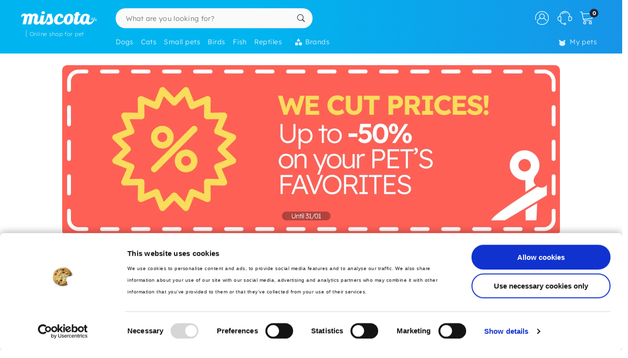

--- FILE ---
content_type: text/html; charset=UTF-8
request_url: https://www.miscota.dk/
body_size: 47069
content:
<!DOCTYPE html>
<html lang="en" xmlns="http://www.w3.org/1999/xhtml" prefix="fb: http://www.facebook.com/2008/fbml">
<head>
<meta name="viewport" content="width=device-width, initial-scale=1, maximum-scale=3, minimum-scale=1">
<meta http-equiv="content-type" content="text/html; charset=utf-8" />
<title>Dry food for dogs and dry food for cats - Miscota Denmark</title>
<meta name="description" content="Food and accessories for your pet. Find dry food, accessories and other products for dogs, cats, rodents, birds, fish and reptiles at Miscota with best prices" />
<meta name="keywords" content="shop for pets, shop for dogs, shop for cats, shop for birds, shop for rodents, shop for fishes, shop for reptiles, food for dogs, food for cats,food royal canin, feed for dogs, feed for gatos, food for pets, food for animals,accessories animals, toys dogs, toys cats, dog chews" />
<meta name="robots" content="index,follow" />
<meta name="dc.language" CONTENT="en" />
<meta name="dc.title" CONTENT="Dry food for dogs and dry food for cats" />
<meta name="dc.keywords" CONTENT="shop for pets, shop for dogs, shop for cats, shop for birds, shop for rodents, shop for fishes, shop for reptiles, food for dogs, food for cats,food royal canin, feed for dogs, feed for gatos, food for pets, food for animals,accessories animals, toys dogs, toys cats, dog chews" />
<meta name="dc.subject" CONTENT="shop for pets, shop for dogs, shop for cats, shop for birds, shop for rodents, shop for fishes, shop for reptiles, food for dogs, food for cats,food royal canin, feed for dogs, feed for gatos, food for pets, food for animals,accessories animals, toys dogs, toys cats, dog chews" />
<meta name="dc.description" CONTENT="Food and accessories for your pet. Find dry food, accessories and other products for dogs, cats, rodents, birds, fish and reptiles at Miscota with best prices">
<link rel="apple-touch-icon" sizes="180x180" href="/imgs/1/favicons/apple-touch-icon.png?v=3.0">
<link rel="icon" type="image/png" sizes="32x32" href="/imgs/1/favicons/favicon-32x32.png?v=3.0">
<link rel="icon" type="image/png" sizes="16x16" href="/imgs/1/favicons/favicon-16x16.png?v=3.0">
<link rel="manifest" href="/imgs/1/favicons/site.webmanifest?v=3.0">
<link rel="mask-icon" href="/imgs/1/favicons/safari-pinned-tab.svg?v=1.0" color="#00b5ef">
<link rel="shortcut icon" href="/imgs/1/favicons/favicon.ico?v=3.0">
<meta name="application-name" content="Miscota">
<meta name="msapplication-TileColor" content="#00b5ef">
<meta name="msapplication-config" content="/imgs/1/favicons/browserconfig.xml?v=3.0">
<meta name="theme-color" content="#212737">
<!-- # Fonts -->
<link rel="preload" href="/fonts/lexend-deca_5.2.6_latin-wght-normal.woff2" as="font" type="font/woff2" crossorigin="anonymous">
<style> @font-face { font-family: 'Lexend'; src: url('/fonts/lexend-deca_5.2.6_latin-wght-normal.woff2') format('woff2'); font-weight: 100 900; font-style: normal; font-display: swap; } @font-face { font-family: bilua-icons; src: url("/fonts/bilua-icons.woff2") format("woff2"); font-weight: normal; font-style: normal; font-display: block; } @font-face { font-family: bilua-icons2; src: url("/fonts/bilua-icons2.woff2") format("woff2"); font-weight: normal; font-style: normal; font-display: block; } body { font-family: var(--bodyf); font-weight: 300; color: var(--blackOwn); } h1, h2, h3, h4, h5 { letter-spacing: -.026em; color: var(--blackOwn); font-weight: 600; }
</style>
<!-- # Critical CSS :: Begin -->
<!-- |__ Normalize -->
<style> /*! normalize.css v8.0.1 | MIT License | github.com/necolas/normalize.css */button,hr,input{overflow:visible}progress,sub,sup{vertical-align:baseline}[type=checkbox],[type=radio],legend{box-sizing:border-box;padding:0}html{line-height:1.15;-webkit-text-size-adjust:100%}body{margin:0}details,main{display:block}h1{font-size:2em;margin:.67em 0}hr{box-sizing:content-box;height:0}code,kbd,pre,samp{font-family:monospace,monospace;font-size:1em}a{background-color:transparent}abbr[title]{border-bottom:none;text-decoration:underline;text-decoration:underline dotted}b,strong{font-weight:bolder}small{font-size:80%}sub,sup{font-size:75%;line-height:0;position:relative}sub{bottom:-.25em}sup{top:-.5em}img{border-style:none}button,input,optgroup,select,textarea{font-family:inherit;font-size:100%;line-height:1.15;margin:0}button,select{text-transform:none}[type=button],[type=reset],[type=submit],button{-webkit-appearance:button}[type=button]::-moz-focus-inner,[type=reset]::-moz-focus-inner,[type=submit]::-moz-focus-inner,button::-moz-focus-inner{border-style:none;padding:0}[type=button]:-moz-focusring,[type=reset]:-moz-focusring,[type=submit]:-moz-focusring,button:-moz-focusring{outline:ButtonText dotted 1px}fieldset{padding:.35em .75em .625em}legend{color:inherit;display:table;max-width:100%;white-space:normal}textarea{overflow:auto}[type=number]::-webkit-inner-spin-button,[type=number]::-webkit-outer-spin-button{height:auto}[type=search]{-webkit-appearance:textfield;outline-offset:-2px}[type=search]::-webkit-search-decoration{-webkit-appearance:none}::-webkit-file-upload-button{-webkit-appearance:button;font:inherit}summary{display:list-item}[hidden],template{display:none}
</style>
<!-- |__ Swiper -->
<style> /* Swiper 5.4.5 */ @font-face{font-family:swiper-icons;src:url("data:application/font-woff;charset=utf-8;base64, [base64]//wADZ2x5ZgAAAywAAADMAAAD2MHtryVoZWFkAAABbAAAADAAAAA2E2+eoWhoZWEAAAGcAAAAHwAAACQC9gDzaG10eAAAAigAAAAZAAAArgJkABFsb2NhAAAC0AAAAFoAAABaFQAUGG1heHAAAAG8AAAAHwAAACAAcABAbmFtZQAAA/gAAAE5AAACXvFdBwlwb3N0AAAFNAAAAGIAAACE5s74hXjaY2BkYGAAYpf5Hu/j+W2+MnAzMYDAzaX6QjD6/4//Bxj5GA8AuRwMYGkAPywL13jaY2BkYGA88P8Agx4j+/8fQDYfA1AEBWgDAIB2BOoAeNpjYGRgYNBh4GdgYgABEMnIABJzYNADCQAACWgAsQB42mNgYfzCOIGBlYGB0YcxjYGBwR1Kf2WQZGhhYGBiYGVmgAFGBiQQkOaawtDAoMBQxXjg/wEGPcYDDA4wNUA2CCgwsAAAO4EL6gAAeNpj2M0gyAACqxgGNWBkZ2D4/wMA+xkDdgAAAHjaY2BgYGaAYBkGRgYQiAHyGMF8FgYHIM3DwMHABGQrMOgyWDLEM1T9/w8UBfEMgLzE////P/5//f/V/xv+r4eaAAeMbAxwIUYmIMHEgKYAYjUcsDAwsLKxc3BycfPw8jEQA/[base64]/uznmfPFBNODM2K7MTQ45YEAZqGP81AmGGcF3iPqOop0r1SPTaTbVkfUe4HXj97wYE+yNwWYxwWu4v1ugWHgo3S1XdZEVqWM7ET0cfnLGxWfkgR42o2PvWrDMBSFj/IHLaF0zKjRgdiVMwScNRAoWUoH78Y2icB/yIY09An6AH2Bdu/UB+yxopYshQiEvnvu0dURgDt8QeC8PDw7Fpji3fEA4z/PEJ6YOB5hKh4dj3EvXhxPqH/SKUY3rJ7srZ4FZnh1PMAtPhwP6fl2PMJMPDgeQ4rY8YT6Gzao0eAEA409DuggmTnFnOcSCiEiLMgxCiTI6Cq5DZUd3Qmp10vO0LaLTd2cjN4fOumlc7lUYbSQcZFkutRG7g6JKZKy0RmdLY680CDnEJ+UMkpFFe1RN7nxdVpXrC4aTtnaurOnYercZg2YVmLN/d/gczfEimrE/fs/bOuq29Zmn8tloORaXgZgGa78yO9/cnXm2BpaGvq25Dv9S4E9+5SIc9PqupJKhYFSSl47+Qcr1mYNAAAAeNptw0cKwkAAAMDZJA8Q7OUJvkLsPfZ6zFVERPy8qHh2YER+3i/BP83vIBLLySsoKimrqKqpa2hp6+jq6RsYGhmbmJqZSy0sraxtbO3sHRydnEMU4uR6yx7JJXveP7WrDycAAAAAAAH//wACeNpjYGRgYOABYhkgZgJCZgZNBkYGLQZtIJsFLMYAAAw3ALgAeNolizEKgDAQBCchRbC2sFER0YD6qVQiBCv/H9ezGI6Z5XBAw8CBK/m5iQQVauVbXLnOrMZv2oLdKFa8Pjuru2hJzGabmOSLzNMzvutpB3N42mNgZGBg4GKQYzBhYMxJLMlj4GBgAYow/P/PAJJhLM6sSoWKfWCAAwDAjgbRAAB42mNgYGBkAIIbCZo5IPrmUn0hGA0AO8EFTQAA") format("woff");font-weight:400;font-style:normal}:root{--swiper-theme-color:#007aff}.swiper-container{margin-left:auto;margin-right:auto;position:relative;overflow:hidden;list-style:none;padding:0;z-index:1}.swiper-container-vertical>.swiper-wrapper{flex-direction:column}.swiper-wrapper{position:relative;width:100%;height:100%;z-index:1;display:flex;transition-property:transform;box-sizing:content-box}.swiper-container-android .swiper-slide,.swiper-wrapper{transform:translate3d(0px,0,0)}.swiper-container-multirow>.swiper-wrapper{flex-wrap:wrap}.swiper-container-multirow-column>.swiper-wrapper{flex-wrap:wrap;flex-direction:column}.swiper-container-free-mode>.swiper-wrapper{transition-timing-function:ease-out;margin:0 auto}.swiper-slide{flex-shrink:0;width:100%;height:100%;position:relative;transition-property:transform}.swiper-slide-invisible-blank{visibility:hidden}.swiper-container-autoheight,.swiper-container-autoheight .swiper-slide{height:auto}.swiper-container-autoheight .swiper-wrapper{align-items:flex-start;transition-property:transform,height}.swiper-container-3d{perspective:1200px}.swiper-container-3d .swiper-cube-shadow,.swiper-container-3d .swiper-slide,.swiper-container-3d .swiper-slide-shadow-bottom,.swiper-container-3d .swiper-slide-shadow-left,.swiper-container-3d .swiper-slide-shadow-right,.swiper-container-3d .swiper-slide-shadow-top,.swiper-container-3d .swiper-wrapper{transform-style:preserve-3d}.swiper-container-3d .swiper-slide-shadow-bottom,.swiper-container-3d .swiper-slide-shadow-left,.swiper-container-3d .swiper-slide-shadow-right,.swiper-container-3d .swiper-slide-shadow-top{position:absolute;left:0;top:0;width:100%;height:100%;pointer-events:none;z-index:10}.swiper-container-3d .swiper-slide-shadow-left{background-image:linear-gradient(to left,rgba(0,0,0,.5),rgba(0,0,0,0))}.swiper-container-3d .swiper-slide-shadow-right{background-image:linear-gradient(to right,rgba(0,0,0,.5),rgba(0,0,0,0))}.swiper-container-3d .swiper-slide-shadow-top{background-image:linear-gradient(to top,rgba(0,0,0,.5),rgba(0,0,0,0))}.swiper-container-3d .swiper-slide-shadow-bottom{background-image:linear-gradient(to bottom,rgba(0,0,0,.5),rgba(0,0,0,0))}.swiper-container-css-mode>.swiper-wrapper{overflow:auto;scrollbar-width:none;-ms-overflow-style:none}.swiper-container-css-mode>.swiper-wrapper::-webkit-scrollbar{display:none}.swiper-container-css-mode>.swiper-wrapper>.swiper-slide{scroll-snap-align:start start}.swiper-container-horizontal.swiper-container-css-mode>.swiper-wrapper{scroll-snap-type:x mandatory}.swiper-container-vertical.swiper-container-css-mode>.swiper-wrapper{scroll-snap-type:y mandatory}:root{--swiper-navigation-size:44px}.swiper-button-next,.swiper-button-prev{position:absolute;top:50%;width:calc(var(--swiper-navigation-size)/ 44 * 27);height:var(--swiper-navigation-size);margin-top:calc(-1 * var(--swiper-navigation-size)/ 2);z-index:10;cursor:pointer;display:flex;align-items:center;justify-content:center;color:var(--swiper-navigation-color,var(--swiper-theme-color))}.swiper-button-next.swiper-button-disabled,.swiper-button-prev.swiper-button-disabled{opacity:.35;cursor:auto;pointer-events:none}.swiper-button-next:after,.swiper-button-prev:after{font-family:swiper-icons;font-size:var(--swiper-navigation-size);text-transform:none!important;letter-spacing:0;text-transform:none;font-variant:initial;line-height:1}.swiper-button-prev,.swiper-container-rtl .swiper-button-next{left:10px;right:auto}.swiper-button-prev:after,.swiper-container-rtl .swiper-button-next:after{content:'prev'}.swiper-button-next,.swiper-container-rtl .swiper-button-prev{right:10px;left:auto}.swiper-button-next:after,.swiper-container-rtl .swiper-button-prev:after{content:'next'}.swiper-button-next.swiper-button-white,.swiper-button-prev.swiper-button-white{--swiper-navigation-color:#ffffff}.swiper-button-next.swiper-button-black,.swiper-button-prev.swiper-button-black{--swiper-navigation-color:#000000}.swiper-button-lock{display:none}.swiper-pagination{position:absolute;text-align:center;transition:.3s opacity;transform:translate3d(0,0,0);z-index:10}.swiper-pagination.swiper-pagination-hidden{opacity:0}.swiper-container-horizontal>.swiper-pagination-bullets,.swiper-pagination-custom,.swiper-pagination-fraction{bottom:10px;left:0;width:100%}.swiper-pagination-bullets-dynamic{overflow:hidden;font-size:0}.swiper-pagination-bullets-dynamic .swiper-pagination-bullet{transform:scale(.33);position:relative}.swiper-pagination-bullets-dynamic .swiper-pagination-bullet-active{transform:scale(1)}.swiper-pagination-bullets-dynamic .swiper-pagination-bullet-active-main{transform:scale(1)}.swiper-pagination-bullets-dynamic .swiper-pagination-bullet-active-prev{transform:scale(.66)}.swiper-pagination-bullets-dynamic .swiper-pagination-bullet-active-prev-prev{transform:scale(.33)}.swiper-pagination-bullets-dynamic .swiper-pagination-bullet-active-next{transform:scale(.66)}.swiper-pagination-bullets-dynamic .swiper-pagination-bullet-active-next-next{transform:scale(.33)}.swiper-pagination-bullet{width:8px;height:8px;display:inline-block;border-radius:100%;background:#000;opacity:.2}button.swiper-pagination-bullet{border:none;margin:0;padding:0;box-shadow:none;-webkit-appearance:none;-moz-appearance:none;appearance:none}.swiper-pagination-clickable .swiper-pagination-bullet{cursor:pointer}.swiper-pagination-bullet-active{opacity:1;background:var(--swiper-pagination-color,var(--swiper-theme-color))}.swiper-container-vertical>.swiper-pagination-bullets{right:10px;top:50%;transform:translate3d(0px,-50%,0)}.swiper-container-vertical>.swiper-pagination-bullets .swiper-pagination-bullet{margin:6px 0;display:block}.swiper-container-vertical>.swiper-pagination-bullets.swiper-pagination-bullets-dynamic{top:50%;transform:translateY(-50%);width:8px}.swiper-container-vertical>.swiper-pagination-bullets.swiper-pagination-bullets-dynamic .swiper-pagination-bullet{display:inline-block;transition:.2s transform,.2s top}.swiper-container-horizontal>.swiper-pagination-bullets .swiper-pagination-bullet{margin:0 4px}.swiper-container-horizontal>.swiper-pagination-bullets.swiper-pagination-bullets-dynamic{left:50%;transform:translateX(-50%);white-space:nowrap}.swiper-container-horizontal>.swiper-pagination-bullets.swiper-pagination-bullets-dynamic .swiper-pagination-bullet{transition:.2s transform,.2s left}.swiper-container-horizontal.swiper-container-rtl>.swiper-pagination-bullets-dynamic .swiper-pagination-bullet{transition:.2s transform,.2s right}.swiper-pagination-progressbar{background:rgba(0,0,0,.25);position:absolute}.swiper-pagination-progressbar .swiper-pagination-progressbar-fill{background:var(--swiper-pagination-color,var(--swiper-theme-color));position:absolute;left:0;top:0;width:100%;height:100%;transform:scale(0);transform-origin:left top}.swiper-container-rtl .swiper-pagination-progressbar .swiper-pagination-progressbar-fill{transform-origin:right top}.swiper-container-horizontal>.swiper-pagination-progressbar,.swiper-container-vertical>.swiper-pagination-progressbar.swiper-pagination-progressbar-opposite{width:100%;height:4px;left:0;top:0}.swiper-container-horizontal>.swiper-pagination-progressbar.swiper-pagination-progressbar-opposite,.swiper-container-vertical>.swiper-pagination-progressbar{width:4px;height:100%;left:0;top:0}.swiper-pagination-white{--swiper-pagination-color:#ffffff}.swiper-pagination-black{--swiper-pagination-color:#000000}.swiper-pagination-lock{display:none}.swiper-scrollbar{border-radius:10px;position:relative;-ms-touch-action:none;background:rgba(0,0,0,.1)}.swiper-container-horizontal>.swiper-scrollbar{position:absolute;left:1%;bottom:3px;z-index:50;height:5px;width:98%}.swiper-container-vertical>.swiper-scrollbar{position:absolute;right:3px;top:1%;z-index:50;width:5px;height:98%}.swiper-scrollbar-drag{height:100%;width:100%;position:relative;background:rgba(0,0,0,.5);border-radius:10px;left:0;top:0}.swiper-scrollbar-cursor-drag{cursor:move}.swiper-scrollbar-lock{display:none}.swiper-zoom-container{width:100%;height:100%;display:flex;justify-content:center;align-items:center;text-align:center}.swiper-zoom-container>canvas,.swiper-zoom-container>img,.swiper-zoom-container>svg{max-width:100%;max-height:100%;object-fit:contain}.swiper-slide-zoomed{cursor:move}.swiper-lazy-preloader{width:42px;height:42px;position:absolute;left:50%;top:50%;margin-left:-21px;margin-top:-21px;z-index:10;transform-origin:50%;animation:swiper-preloader-spin 1s infinite linear;box-sizing:border-box;border:4px solid var(--swiper-preloader-color,var(--swiper-theme-color));border-radius:50%;border-top-color:transparent}.swiper-lazy-preloader-white{--swiper-preloader-color:#fff}.swiper-lazy-preloader-black{--swiper-preloader-color:#000}@keyframes swiper-preloader-spin{100%{transform:rotate(360deg)}}.swiper-container .swiper-notification{position:absolute;left:0;top:0;pointer-events:none;opacity:0;z-index:-1000}.swiper-container-fade.swiper-container-free-mode .swiper-slide{transition-timing-function:ease-out}.swiper-container-fade .swiper-slide{pointer-events:none;transition-property:opacity}.swiper-container-fade .swiper-slide .swiper-slide{pointer-events:none}.swiper-container-fade .swiper-slide-active,.swiper-container-fade .swiper-slide-active .swiper-slide-active{pointer-events:auto}.swiper-container-cube{overflow:visible}.swiper-container-cube .swiper-slide{pointer-events:none;-webkit-backface-visibility:hidden;backface-visibility:hidden;z-index:1;visibility:hidden;transform-origin:0 0;width:100%;height:100%}.swiper-container-cube .swiper-slide .swiper-slide{pointer-events:none}.swiper-container-cube.swiper-container-rtl .swiper-slide{transform-origin:100% 0}.swiper-container-cube .swiper-slide-active,.swiper-container-cube .swiper-slide-active .swiper-slide-active{pointer-events:auto}.swiper-container-cube .swiper-slide-active,.swiper-container-cube .swiper-slide-next,.swiper-container-cube .swiper-slide-next+.swiper-slide,.swiper-container-cube .swiper-slide-prev{pointer-events:auto;visibility:visible}.swiper-container-cube .swiper-slide-shadow-bottom,.swiper-container-cube .swiper-slide-shadow-left,.swiper-container-cube .swiper-slide-shadow-right,.swiper-container-cube .swiper-slide-shadow-top{z-index:0;-webkit-backface-visibility:hidden;backface-visibility:hidden}.swiper-container-cube .swiper-cube-shadow{position:absolute;left:0;bottom:0px;width:100%;height:100%;background:#000;opacity:.6;-webkit-filter:blur(50px);filter:blur(50px);z-index:0}.swiper-container-flip{overflow:visible}.swiper-container-flip .swiper-slide{pointer-events:none;-webkit-backface-visibility:hidden;backface-visibility:hidden;z-index:1}.swiper-container-flip .swiper-slide .swiper-slide{pointer-events:none}.swiper-container-flip .swiper-slide-active,.swiper-container-flip .swiper-slide-active .swiper-slide-active{pointer-events:auto}.swiper-container-flip .swiper-slide-shadow-bottom,.swiper-container-flip .swiper-slide-shadow-left,.swiper-container-flip .swiper-slide-shadow-right,.swiper-container-flip .swiper-slide-shadow-top{z-index:0;-webkit-backface-visibility:hidden;backface-visibility:hidden}
</style>
<!-- |__ Root Variables -->
<style> :root { --blackOwn3: #010817; --blackOwn2: #1d222d; --blackOwn: #212737; --greylightOwn2: #f5f7fa; --greylightOwn: #F9FAFC; --primarylight3: #f8fdff; --primarylight2: #f0faff; --primarylight15: #e6f7ff; --primarylight: #9ae6ff; --primarymed: #47d1ff; --primary: #00b5ef; --primary2: #0096d1; --primarydark: #037ab1; --primarygrad: linear-gradient(90deg, var(--primary) 40%, var(--primarylight) 140%); --primarygradInv: linear-gradient(30deg, var(--primary) 40%, var(--primarylight2) 140%); --secondarylight3: #ffeef1; --secondarylight2: #ffccd5; --secondarylight: #fc6f86; --secondarysoft: #ff617a; --secondary: #e6405d; --secondarydark: #d82241; --secondarygrad: linear-gradient(45deg, var(--secondary) 20%, var(--secondarylight) 110%); --brown: #876E1A; --brown2: #604d0d; --yellowlight: #fff7d1; --yellow2: #ffeba7; --yellow: #F9DC5C; --yellowdark: #ffd64d; --yellowdark2: #ecb600; --yellowgrad: linear-gradient(90deg, var(--yellow) 0%, var(--yellowlight) 30%); --yellowgradInv: linear-gradient(90deg, #FFFBE8 20%, hsl(46deg 100% 84%) 100%); --yellowgradInvLight: linear-gradient(90deg, #FFFBE8 20%, hsl(46deg 100% 91%) 100%); --yellowgradTop: linear-gradient(180deg, #fffae0 20%, hsl(46deg 100% 84%) 100%); --yellowgradMini: linear-gradient(45deg, var(--yellow2) 0%, #fff 40%); --superjueves: #dd2622; --superjueves-soft: #f4625b; --error: #ea3434; --errorlight: #fd7474; --errorlight3: #fff4f4; --light: #fafafa; --greylight: #f1f1f1; --greylight2: #e6e6e6; --greylight25: #c8c8c8; --greylight3: #9c9c9c; --greymedium: #8c8c8c; --grey: #777777; --greymedium2: #646464; --greydark: #4b4b4b; --dark: #313131; --dark2: #212121; --dark3: #121212; --green: #39c680; --greendark: hsla(150, 45%, 45%, 1); --greengrad: linear-gradient(45deg, #f4ffe8 0%, #d3ffd3 90%); --greengrad2: linear-gradient(45deg, #f1ffdb 0%, #e5fde5 90%); --bodyf: 'Lexend', 'Segoe UI', Roboto, 'Helvetica Neue', Arial, sans-serif; --titlef: 'Lexend', 'Arial Bold', 'Helvetica Bold', 'Segoe UI Bold', sans-serif; --br1: 5px; --br2: 10px; --br3: 14px; --br4: 20px; --brfull: 150px; --cp: 0 50px; /* content main padding */ --cpM: 5vw; /* MOBILE content main padding */ }
</style>
<!-- |__ Header -->
<style> /* --- TOP HEADER --- */ .header-wrapper { position: relative; width: 100%; height: 90px; z-index: 20; margin-bottom: 28px } .new-header { position:relative; width:100%; z-index:21; background: var(--primary); background: linear-gradient(90deg, var(--primary) 40%, #1e8ae6 120%); max-height: 110px; height: 110px } .new-header a { text-decoration: none } .full-row { display: block; width: 100%; position: relative } .header-float .new-header.sub-header { position:fixed; top: 0; z-index: 99999; -moz-animation: slide-down .2s ease forwards; -webkit-animation: slide-down .2s ease forwards; animation: slide-down .2s ease forwards; animation-delay: 1s; max-height: 84px; transform: translateY(-90px); box-shadow: 0 1px 12px rgba(0,0,0,.1) } .is-sameday-country.header-float .new-header.sub-header { transform: translateY(-130px) } /* - Header MODULES - */ .module2 { position: relative; display: flex; align-items: center; padding: 14px 0 10px; z-index: 10; transition: height .2s ease; will-change: height } .module3 { position: relative; overflow: visible; will-change: transform; z-index: 1; height: 40px } .header-float .module1 { display:none } .header-float .module2 { height: 54px; position:fixed; top:0; z-index: 999999 } .header-float .module3 { z-index: 9998; top: 0 } .header-float .module3 { transform: translateY(50px); height: 35px } .title-header--wrapper { position: absolute; display: flex; width: 180px; overflow: hidden; padding: 0 5px 0 17px; transform: translateY(48px) } .header-float .title-header--wrapper { transform: translate3d(-3px, 40px, 0); width: 142px } .title-header--wrapper .title-header { font-family: var(--bodyf); font-size: 11px; font-weight: 200; color: #ffffff; letter-spacing: .06em; padding: 1px 0 0 6px; border-left: 2px solid hsla(0, 0%, 100%, 0.3); user-select: none } .header-float .title-header--wrapper .title-header { font-size: 10px; font-weight: 100 } .new-header .module2 .module2-handler { position: relative; display: flex; flex-direction: row; align-items: center; justify-content: space-between; margin:0 auto; width: 100%; max-width:1400px } .new-header .module2 .logo-module { height: 46px; position: relative; display: flex; align-items: flex-start; justify-content: center; flex-direction: column; flex: 0 1 208px; min-width: 160px } .header-float .new-header .module2 .logo-module { height: 35px; margin: 0; position: relative; flex: 0 1 14%; min-width: 208px } .big-logo { width: 100%; height: 100%; background: none; opacity: 1; padding-left: 3px; max-width: 195px; display: flex; flex-direction: column; align-items: flex-start; justify-content: center; border-radius: var(--br2) } .big-logo:active { background: rgba(0, 0, 0, 0.06) } .header-float .big-logo { width: 160px; height: 37px } /* Christmass Logo */ body.is-christmass .big-logo { margin-bottom: 12px } .search-module { position: relative; margin: 0 10px 0 40px; flex: 1 1 auto; display: flex; align-items: center; min-width:240px } .header-float .search-module { position: relative; margin-right: 5% } .search-module > form { position: relative; display: -webkit-box; display: -webkit-flex; display: -moz-box; display: -ms-flexbox; display: flex; -webkit-box-align: center; -moz-box-align: center; -ms-flex-align: center; align-items: center; flex: 1 1 auto; min-width: 172px; width: 100%; z-index: 2 } .search-module form:before { content: "6"; position: absolute; font-family: bilua-icons; color: var(--primary); top: 8px; left: 11px; font-size: 22px; height: 26px } .search-module > form:hover::before, .search-module > form:focus::before { color: var(--primarydark) } .header-float .search-module form:after { left: 16px; font-size: 15px; z-index: 0; height: 19px } .header-float .search-module form:before { top: 6px; left: 13px; font-size: 21px; z-index: 1 } .search-module input[type=text]::placeholder { color: #757575; font-size:14px; font-weight:300 } .search-module .input-wrapper { width:100% } .search-module input[type=text] { margin:0; padding: 9px 44px 10px 21px; height: 41px; border-radius: var(--br1); border-radius: var(--brfull) !important; letter-spacing: .3px; padding-right: 44px; transition: background-color .2s ease; font-size: 16px; font-weight: normal } .search-module input[type=text] { width:100%; outline: none; border: none; background-color: hsla(0, 0%, 98%, 1); top: 0; transition: box-shadow .2s } .search-module input[type=text]:hover { box-shadow: inset 0 0 0 2px var(--primarylight) } .module2 .search-module input[type=text]:focus { background-color: hsl(0, 0%, 100%) } .module2 .search-module input[type=text]:focus::placeholder { color: transparent !important } .header-float .search-module input[type=text] { height: 37px; padding: 0 10px 2px; position: relative; border-color: #e5e5e5; padding-left: 41px } .search-module .search-submit-btn { position: absolute; display: flex; align-items: center; justify-content: center; right: 5px; top: 6px; background: var(--greylight); padding: 0 16px 0 14px; border-radius: var(--br1); border: 1px solid var( --greylight2); font-size: 12px; line-height: 1; height: 29px; color: white; opacity: 0; border: none; pointer-events: none } .search-module .search-submit-btn::before { content:'d'; font-family: bilua-icons2; margin-right: 6px; font-size: 12px } .header-float .search-module .search-submit-btn { top: 4px; right: 4px } .search-focussed .show-results .search-submit-btn { opacity: 1; pointer-events: all } .formSearch .new-loading-icon.search-loading { position: absolute; display: block; width: 22px; height: 22px; top: 9px; left: 11px; left: unset; right: 13px; min-height: unset; opacity: 0; background: white; z-index: 2 } .new-loading-icon.search-loading circle { stroke-width: 5px } #searchInput + .search-loading .circular, #searchInput + .search-loading .circular .path { animation-iteration-count: 0 } #searchInput.loading + .new-loading-icon .circular, #searchInput.loading + .search-loading .circular .path { animation-iteration-count: infinite } #searchInput.loading + .new-loading-icon { opacity: 1 } .search-focussed .formSearch { box-shadow: inset 0 0 0 2px var(--primarylight), 0 2px 6px rgba(0,0,0,.2); border-radius: var(--brfull) !important } .header-float .new-loading-icon.search-loading { top: 7px } /* actions module */ .actions-module { position: relative; flex: 0 1 auto; width: auto; overflow: hidden; max-width: 420px; padding-left: 5px; transition: max-width .2s ease-out, opacity .1s .2s !important } /* icon modules */ .icon-module { position: relative; display: flex; margin: 0 2px 0 0; height: 100%; background-color: rgba(255, 255, 255, 0); transition: background-color .14s ease; flex: 0 1 auto; justify-content: flex-end; align-items: center; z-index: 0 } .click-wrapper { position: relative; display: flex; width: 44px; height: 44px; padding: 8px; justify-content: center; align-items: center; flex: 0 0 44px; cursor: pointer; z-index: 21 } .icon-module .icon-wrapper { position: relative; font-size: 28px; font-family: bilua-icons2; color: #ffffff; display: flex; align-items: center; justify-content: center } .icon-wrapper svg { width: 28px; height: auto } .right-module svg .active-path {stroke: white;stroke-width: 4px;/* transform: scale3d(.98,.98,1); */transform-origin: center} .click-wrapper::before {content:"";position:absolute;width:100%;height:100%;background: var(--primarydark);border-radius: var(--brfull) !important;transform: scale3d(.4,.4,1);opacity:0;z-index: -1;right: 0;left: 0;top: 0;bottom: 0;} .icon-module:not(.empty) .click-wrapper:hover::before { transform:scale3d(1,1,1); opacity: .3; transition:transform .12s ease-out } .icon-module .user-logged-icon { background: none; border: 1.55px solid white; width: 29px; height: 29px; flex: 0 0 29px; border-radius: 30px; } .login-module .no-initial .user-logged-icon { border: none !important } .icon-module .user-logged-icon .user-logged--initial { color: white; font-family: var(--bodyf); font-size: 16px; font-weight: 200; line-height: 1.1; } .new-header a { text-decoration: none } .header-float .free-shipping--info { display: none !important } /* Branded Campaign item menu */ .menu-branded { margin-left: 18px; padding-top: 4px } .menu-branded a {align-items: center !important;font-weight: 300 !important;font-size: .94em !important;letter-spacing: .05em !important;height: 28px !important;background: var(--blackOwn);padding: 0 12px 0 12px !important;opacity: .9 !important;} .menu-branded a::before { content: none !important } .menu-branded a svg { width: auto; max-width: 18px; height: 18px; margin-right: 6px; margin-bottom: 2px } .header-float .menu-branded { padding-top: 4px } .header-float .menu-branded a { height: 24px !important } /* stores module */ .stores-module { margin: 0 30px 0 0 } .stores-module svg { width: 30px } .stores-module svg .active-path { stroke-width: 3 } /* contact module */ .contact-module svg {width: 30px;} /* right module */ .right-module { display:flex; flex: 0 1 auto; flex-direction: row; align-items: center; justify-content: flex-end; margin-left: 20px } /* user login module */ .icon-user { font-size: 26px } .icon-user svg .active-path { stroke-width: 2px } .icon-contact::before { display: none; content:""; font-family: bilua-icons2 !important } .icon-user::before { display: none; content: ")"; font-family: bilua-icons2 !important } .icon-cart::before { display: none; content:"z"; font-family: bilua-icons2 !important } .user-logged .icon-user::before { background-color: var(--primarydark); border-radius: 50% } /* cart module */ .cart-module { margin-right:0 } .icon-cart { padding-right:2px } .cart-module:not(.empty):hover .icon-cart, .new-header .module2 .contact-module:hover .icon-contact { color: #000000 } .cart-module .click_checkout:active, .new-header .module2 .click_login:active, .new-header .module2 .click_contact:active, .new-header .module2 .click_buy_again:active, .new-header .module2 .click_autoship:active { transform: scale(.94) } .cart-module .cart-icon { width:28px; height:25px; background-position:-560px -6px } .cart-module .cart-icon { background-position:-594px -36px } .cart-module .cart-sep { display:block; width:1px; height:15px; margin:10px; border-left: none !important } .cart-module .cart-sep { border-left:1px solid #8b5100 } .cart-module .cart-counter { opacity: 1; width: 18px; height: 18px; text-align: center; color: #000; border-radius: 50%; position: absolute; top: 3px; right: -1px; font-size: 11px; font-weight: 500; display: flex; align-items: center; justify-content: center } .cart-module .cart-counter { background: var(--blackOwn); color: #FFFFFF; font-weight: 700; letter-spacing: -.02em; padding-left: 1px } .cart-module.empty .cart-counter { opacity: 0 } .cart-module.empty, .cart-module.empty div, .cart-module.empty span { cursor:default } .header-float .cart-module { border-radius:0 } .header-float .cart-module .icon-cart { font-size: 26px } .cart-resume { padding: 10px 20px 0 } .cart-resume > img.loading { margin:0 auto; display:block } .cart-resume .cart-product { display: flex; border-bottom:1px solid #f1f1f1; flex: 1 1 auto; min-height: 76px } .cart-resume .cart-product:last-of-type {border-bottom: 2px dashed #f7f7f7;} .cart-resume .cart-product .list-items { font-size: 14px; margin-right: 10px; flex: 1 1 auto; align-items: flex-start; justify-content: center; display: flex; flex-direction: column } .cart-resume .cart-product .cart-item {display: flex;flex-direction: row;flex: 1 1 auto;padding: 16px 0 14px;align-items: center;} .cart-resume .cart-product .list-items .cart-item:nth-of-type(n+2) { border-top: 1px dashed #e0e0e0 } .cart-resume .item-image {display:inline-block;width: 60px;text-align:center;flex: 0 0 60px;margin: 0 10px 0 -2px;} .cart-resume .item-image > img {max-height: 50px !important;max-width: 50px !important;word-break: break-all;white-space: normal;color: #808080;font-size: 10px} .cart-resume .item-title {font-size: 13px;flex: 0 0 auto;font-weight: 500;letter-spacing: -.01em;} .cart-resume .item-title a {border-bottom: 1px dashed transparent;line-height: 1.4;font-weight: 400;} .cart-resume .item-title a:hover { border-bottom: 1px dashed var(--primary); background-color: var(--primarylight2); color: var(--dark) } .cart-resume .item-title a:active { background-color: var(--primarylight) } .cart-resume .item-title span { font-weight: 600 } .cart-resume .item-title .discountUnit { font-weight: 400; font-size: 10.5px } /* sameday */ .cart-resume .is-sameday .sameday-label-prod {position: relative;background: var(--yellowlight);margin: 6px 0 0;left: -1px;padding: 2px 6px;} .cart-resume .is-sameday .sameday-icon { height: 12px } .cart-resume .is-sameday .sameday-label-prod .sameday-label-text {color: #ff617a;font-size: 11px;font-weight: 400;} .cart-resume .is-sameday .sameday-label-prod .sameday-label-text > span { color: var(--greymedium2); font-weight: 300; font-size: 1em } body.has-sameday .cart-summary a.view-cart-link { background: var(--primarygrad); color: #fff } .cart-resume .items-action { padding-top: 12px; display: flex; flex-flow: column; align-items: flex-end } .cart-resume .quantity {display:flex;text-align:right;font-weight: 600;margin-bottom: 3px;font-size: 15px;margin-top: -3px;color: var(--primary)} .cart-resume .quantity > .del-icon {display: block;font-size: 12px;width: 17px;height: 17px;text-align:center;text-decoration:none;color: var(--greylight3);display:flex;align-items: center;justify-content: center;border-radius:50%;margin-left: 6px;font-weight: 300;border: 1px solid;line-height: 1.2;} .cart-resume .quantity > .del-icon:hover { color: var(--secondary) } .cart-resume .old-price { position: relative; display: block; width:auto; color: var(--greymedium); font-size: 14px; text-align: right; margin-right: 21px; font-weight: 300; font-family: var(--titlef) } .cart-resume .old-price::after { position:absolute; content:""; height:1px; width: 100%; background-color: var(--secondarylight); left: 0; top: 7px } .cart-resume .price {display:inline-block;margin-left: 7px;font-family: var(--bodyf);font-size: 18px;margin-right: 20px;color: var(--greydark);margin-top: 2px;font-weight: 400;} .cart-resume [id*="item-FREE"] .price { color: var(--primary); font-size: 14px } .float-menu--wrapper .cart-resume.float-menu::before { border-color: transparent transparent #ffffff transparent } .cart-amounts {margin: 12px 17px 10px 3px;display:block;padding: 2px;} .cart-amounts li { display: flex; justify-content: space-between; align-items: baseline } .cart-amounts .total { display: none } .cart-amounts .title {font-size: 15px;font-weight: 400;line-height: 1.6;margin-right: 6px} .cart-amounts .total .title {font-size: 19px;font-weight: 600;} .cart-amounts .value { font-family: var(--bodyf); font-size: 20px; font-weight: 500 } .cart-amounts .value.shipping { font-size: 15px; padding-top: 2px; font-weight: 400 } .cart-amounts .total .value {color: var(--blackOwn);font-size: 22px;margin-top: 3px} .cart-summary { display: flex; position: relative; flex-direction: column } .cart-summary a.view-cart-link {display:block;text-align:center;padding: 12px 18px 12px;font-size: 15px;background: var(--blackOwn);color: #FFFFFF;margin: 0 5px 0;border-radius: var(--brfull) !important;text-decoration:none;text-transform: initial;transition: filter .2s ease;flex: 1 1 50%;font-family: var(--bodyf);font-weight: 400;letter-spacing: .03em;line-height: 1.2;transition: background .12s, box-shadow .12s;} .cart-summary a.view-cart-link:hover {background: var(--blackOwn3);} .cart-summary a.view-cart-link:active { transform: translateY(2px) } .cart-summary a.view-cart-link.grey {background: white;/* background: var(--primarylight); */color: var(--greydark);flex-wrap: nowrap;letter-spacing: 0;box-shadow: inset 0 0 0 2px var(--primarylight);font-weight: 500;} .cart-summary a.view-cart-link.grey:hover {background: var(--primary);color: var(--blackOwn3);box-shadow: inset 0 0 0 0 transparent;} .cart-summary .cart-login-to-save { position: relative; display: block; color: #525252; background-color: transparent; padding: 10px; width: 100%; margin: 6px auto 0; text-align: center; text-transform: uppercase; letter-spacing: 1.5px; font-size: 10px; transition: background-color .12s ease; cursor: pointer } .cart-summary .cart-login-to-save:hover { background-color: #ececec; color: #2c2c2c } .cart-summary .flex-row.actions {padding-bottom: 24px;width: calc(100% + 10px);margin-left: -5px} /* buy again & autoship */ .buy-again-module { max-width: 132px; min-width: 100px; margin-right: 6px; flex-shrink: 0 } .autoship-module { min-width: 120px; max-width: 179px } .buy-again-module svg { width: 24px; display:inline-block; padding-top: 2px } .click_buy_again, .click_autoship { display: flex; justify-content: center; align-items: center; width: auto; flex: 0 1 auto; padding: 6px 10px 6px 5px; max-height: 40px } .click_buy_again .module-label, .click_autoship .module-label { order: 1; padding-left: 8px; font-size: 11px; font-weight: 400; color: #ffffff; min-width: 94px; text-align: left; display: block; letter-spacing: .05em } .autoship-module svg { width: 29px; display:inline-block; top: 2px; position: relative } .autoship-module:hover .click_autoship svg { animation: rotate2 .6s cubic-bezier(0.65, 0.05, 0.36, 1) 1 } /* login module */ .userLoginContainer {position: relative;margin-right: 3px;} .userLoginContainer a {text-decoration:none;border-color: #f3f3f3;margin: 0;font-size: 14px;font-weight: 500} .userLoginContainer:hover > a { color: #FFFFFF } .userLoginContainer:hover ~ .userLoginBox { display: block } .right-module .float-menu--wrapper {position: absolute;display: block;opacity: 0;pointer-events: none;z-index: 21;padding-top: 16px;width: 260px;height: auto;top: calc(100% - 10px);right: -22px;transform: translateY(30px)} .cart-module .float-menu--wrapper {width: 440px;} .right-module [class*="-module"]:not(.empty):hover .float-menu--wrapper, .right-module [class*="-module"]:not(.empty).hover .float-menu--wrapper { opacity: 1; pointer-events: auto; transform: translateY(0); transition: transform .2s ease-out, opacity .3s ease } .userLoginContainer.user-logged .icon-wrapper::after {content:'';position: absolute;top: 1px;right: 1px;width: 6px;height: 6px;background-color: white;border-radius: var(--brfull);} .userLoginContainer .float-menu .hello-user {background: white;font-size: 18px;font-weight: 400;letter-spacing: -.01em; color: var(--blackOwn)} .userLoginContainer .float-menu .hello-user small { color: var(--grey) } .float-menu--wrapper .float-menu {display: block;position: relative;width: 100%;background-color: #ffffff;box-shadow: 0 0 9px -2px rgba(0,0,0,0.1), 0 22px 30px 0 rgba(0,0,0,0.25);border-radius: var(--br2);font-size: 13px} .float-menu--wrapper .float-menu::before { content:""; position:absolute; top: -7px; right: 36px; border-style: solid; border-width: 0 8px 8px 8px; border-color: transparent transparent var(--greydark) transparent } .user-logged .float-menu::before { border-color: transparent transparent #fff transparent; filter: none } .float-menu--wrapper .float-menu ul { display: flex; flex-flow: column; flex: 1 1 auto } .float-menu .empty-cart-content { padding: 20px 20px 50px } .float-menu .empty-cart-content .empty-cart-bg { width: 100%; display: flex; justify-content: center; padding: 20px 0 20px } .float-menu .empty-cart-content .empty-cart-bg img { width: 60%; pointer-events: none } .float-menu .empty-cart-content .empty-cart-msg { position: relative; width: 100%; padding: 0 20px; font-family: var(--bodyf); font-size: 20px; font-weight: 400; color: var(--grey); text-align: center } .userLoginContainer .float-menu > a, .userLoginContainer .float-menu > span { padding: 16px 18px 16px 54px; position: relative; display: block } .userLoginContainer .float-menu a:not(.menu-login):hover { color: #000000; background-color: #f6f4f4 } .userLoginContainer .float-menu a:not(.menu-login):active { background-color: #EEEEEE } .userLoginContainer .float-menu > *:first-child { padding: 15px 16px 14px 18px; border-radius: var(--br2) var(--br2) 0 0; font-family: var(--bodyf) } .userLoginContainer .float-menu a:last-of-type:not(.logOut_new):not(.menu-login) { border-top: none; padding: 8px 16px 15px; background-color: #FFFFFF; border-radius: 0 0 12px 12px } .userLoginContainer .float-menu a:first-of-type:last-of-type { padding: 16px 18px; border-radius: var(--br2) } .float-menu a > .login-button_new { background-color: var(--secondary); padding: 0 10px 1px; margin: 0; position: relative; display: flex; align-items: center; justify-content: center; font-size: 15px; color: #FFFFFF !important; transition: filter .15s ease; letter-spacing: .05rem; text-align: center; border-radius: var(--br1); font-weight: 400; height: 40px; text-indent: 0 } .float-menu a > .login-button_new:hover { filter: brightness(0.96) } .userLoginContainer.user-logged .float-menu a:last-of-type { /* border-top: 2px solid var(--greylight);*/ border-radius: 0 0 var(--br2) var(--br2); padding: 16px 18px 16px 54px } .userLoginContainer .icono-login-item { font-size: 21px; margin: 0; padding: 0; position: absolute; left: 19px; top: 14px; color: var(--primary) } .userLoginContainer .icono-login-item.icon-login { font-size: 22px; margin: 0; padding: 0; position: absolute; left: 10px; top: 14px; text-indent: 0; display: none } .userLoginContainer a:hover .icono-login-item { color: var(--primary) !important } .userLoginContainer .logOut_new .icono-login-item { color: var(--secondary); font-size:30px; left: 15px; top: 9px } /* free ship */ .free-shipping--info { display:flex; order: 2; user-select:none; min-width: 126px; max-width: 136px; opacity: 1; margin-right: 10px; align-items: center; max-height: 36px } .free-shipping--info p { position: relative; font-size: 10.5px; color: #ffffff; letter-spacing: .05em; flex: 1 1.5 auto; display: flex } .free-shipping--info svg { display: block; height: auto; width: 48px; margin-right: 10px; position: relative } .free-shipping--info svg { -webkit-animation:slide-in-blurred-left .9s 1s cubic-bezier(.23,1.000,.32,1.000) both; animation:slide-in-blurred-left .9s 1s cubic-bezier(.23,1.000,.32,1.000) both } /* New dropdown Country & Language selector */ .country-language-menu__wrapper { display: flex; flex: 0 0 auto; justify-content: flex-end; padding-right: 3px } .dropdown { position: relative; display: flex; width: auto; height: auto; flex: 0 0 auto; flex-direction: column; align-items: flex-end; justify-content: flex-start; z-index: 3 } .overlay-countries-languages { display: none; position:fixed; left: 0; right: 0; top: 40px; bottom: 0; height: 200%; height: 200vh; background-color: rgba(0, 0, 0, .5); z-index: 2 } .dropdown-toggle {position: relative;height: 32px;padding: 6px 10px 5px 16px;cursor: default;border-radius: var(--br1);width: auto;flex: 0 0 auto;color: #fff;text-transform: uppercase;font-family: var(--bodyf);font-size: 12px;letter-spacing: .06em;font-weight: 400;user-select: none;top: 4px;} .dropdown-toggle::after {content: "";display: block;position: absolute;width: 10px;bottom: -12px;margin-right: 12px;border-style: solid;border-width: 0 16px 16px 16px;border-color: transparent transparent #fff transparent;filter: drop-shadow(0 -9px 5px rgba(0,0,0,.06));opacity: 0;pointer-events: none} .dropdown-toggle svg {width: 15px;pointer-events: none;fill: var(--light);position: relative;} .dropdown-toggle ul { padding: 7px 16px 8px 0; width: 330px; background: #eeeeee; margin: 0; max-height: 510px; overflow-y: auto; direction:rtl; -webkit-border-bottom-left-radius: 3px; -webkit-border-bottom-right-radius: 3px; -moz-border-radius-bottomleft: 3px; -moz-border-radius-bottomright: 3px; border-bottom-left-radius: 3px; border-bottom-right-radius: 3px } .dropdown-toggle li { list-style: none; width: 100% } .dropdown-toggle > .flag { box-shadow: 0 0 14px rgba(255,255,255,.5); margin-bottom: 2px } .dropdown-toggle:hover > .flag, .dropdown.is-open > .flag { filter: saturate(1.1) } .dropdown.is-open .dropdown-toggle::after { opacity: 1; transform: translateY(0); transition: opacity .2s } .dropdown-container {display: none;position: absolute;top: 40px;background-color: #fff;z-index: 21;border-radius: var(--br2);box-shadow: 0 1px 20px rgba(0,0,0,.2);min-width: 280px;overflow: hidden} .dropdown__input-wrapper {display: block;position: relative;padding: 14px 20px 14px;border-bottom: 1px solid var(--greylight2);background-color: var(--greylight);box-shadow: 0 2px 30px -8px rgba(0,0,0,.2);} .dropdown__input { width: 100%; border: 1px solid var(--greylight2); height: 36px; border-radius: var(--brfull); outline: none; padding: 2px 8px 4px } .dropdown__input:hover { border-color: var(--primarylight); box-shadow: 0 0 0 2px var(--primarylight) } .dropdown__input:focus { border-color: var(--primary); box-shadow: 0 0 0 3px var(--primarylight) } .dropdown__list {position: relative;max-height: 66vh;overflow: hidden;overflow-y: auto;padding: 16px 0;user-select: none;overscroll-behavior: contain;scrollbar-width: thin;} .dropdown__list-item { display: flex; align-items: center; justify-content: space-between; cursor: pointer } .dropdown__list-item .default-option { display: block; width: 100%; padding: 7px 24px; font-size: 14px; text-decoration: none } .dropdown__list-item .default-option:hover {background-color: var(--primarylight2);color: var(--blackOwn3);font-weight: 400;letter-spacing: -.016em;} .dropdown__list-item .default-option:active { background-color: var(--greylight) } .dropdown__list-item .flag { position: absolute; right: 20px } /* header float */ .header-float .dropdown-toggle {top: 1px;} .header-float .dropdown-container {top: 34px;} .header-float .dropdown-toggle::after { bottom: -9px } .header-float .overlay-countries-languages { top: 34px } /* end dropdown */ /* --- SEARCH SUGGESTER --- */ .search-suggest-module { position: absolute; display: flex; visibility: hidden; flex-direction: column; align-items: center; justify-content: center; background-color: #FFFFFF; top: 41px; box-shadow: 0 10px 10px rgba(0, 0, 0, 0.17); z-index: 1; border-radius: var(--br2) var(--br2) var(--br3) var(--br3); left: unset; right: unset; margin: 0 auto; width: 100%; max-height: 84vh; opacity: 0; transform: translateY(0) scaleY(0); transform-origin: top; pointer-events: none; overflow: hidden } .search-suggest-module header { position: relative; flex: 0 0 44px; width: 100%; height: 44px; background-color: #ffffff; padding: 0 20px; box-shadow: 0 0 6px rgba(0,0,0,.12); z-index: 2; font-size: 15px } .search-suggest-module .close-button { position: absolute; width: 36px; height: 36px; border-radius: 30px; right: 21px; z-index: 2 } .search-suggest-module .suggest-title { font-size: 16px; font-weight: 500; color: hsla(0, 0%, 50%, 1) } .search-suggester--wrapper { position: relative; display: flex; flex-direction: row; width: 100%; height: auto; overflow: hidden; overflow-y: auto; border-radius: var(--br3); flex-wrap: wrap; padding: 18px } .suggest-prod { flex: 0 0 calc(100%/4); background: #FFFFFF; border-radius: var(--br2) } @media (max-width: 1360px) { .suggest-prod { flex: 0 0 33.3% } } .suggest-prod a { display: flex; flex-direction: column; text-decoration: none; color: #525252; font-size: 14px; text-align: center; padding: 20px 20px 30px } .suggest-prod figure { display: flex; flex-direction: column; justify-content: center; align-items: center; width: 100%; padding: 0; margin: 0 0 4px 0 } .suggest-prod img { position: relative; display: flex; margin: 0 auto; width: auto; height: 110px; max-width: 80%; margin-bottom: 5px; object-fit: contain; } .suggest-prod .suggest-prod-name { font-family: var(--titlef) } .suggest-price { color: var(--secondary); font-family: var(--titlef); font-size: 17px; font-weight: 600; margin: 0; padding: 0 3px } .suggest-price--old { padding: 0 5px 2px; margin: 0; text-decoration: line-through; color: var(--greymedium); font-size: .9em } .search-view-all { display: none } .search-view-all:not(:first-of-type) { display: flex; flex-direction: column; align-items: center; justify-content: center; font-size: 17px; font-weight: 300; padding: 30px; text-align: center; cursor: pointer; user-select: none } .search-view-all svg { display: flex; align-items: center; justify-content: center; width: 46px; height: 46px; margin-bottom: 8px } .header-float .search-suggest-module { top: 34px; width: 100%; transition: none !important } .suggest-prod.selected { box-shadow: inset 0 0 0 2px #fcd03f } .desktop .suggest-prod:hover { filter: brightness(.96) } .suggest-prod:hover .suggest-prod-name { color: #1e1e1e } .suggest-prod:active { filter: brightness(.95) !important } .search-suggest-module.is-open, .show-results .search-suggest-module { visibility: visible; opacity: 1; pointer-events: all; transform: translateY(0) scaleY(1); transition: transform .12s ease-in, opacity .2s ease-out, width .1s ease-in; transition-delay: .12s } .search-suggest-module.no-results:not(.has-banner) { width: 240px } .search-suggest-module.no-results .message { flex: 1 1 auto; font-size: 13px; text-align: center; color: #aeaeae } .search-view-all--header { position: absolute !important; left: 10px !important; padding: 8px 12px !important; color: hsla(0, 0%, 65%, 1); border-radius: 20px; transition: background-color .12s ease } .search-view-all--header span::before { content:'d'; position: relative; margin-right: 6px; font-family: bilua-icons2; top: 2px; color: #fcd03f } .search-view-all--header span::after { content:'i'; position: relative; margin-left: 6px; font-family: bilua-icons2; top: 2px; opacity:0 } .search-view-all--header:hover { color: hsla(0, 0%, 40%, 1); background-color: hsla(0, 0%, 95%, 1) } .search-view-all--header:hover span::after { opacity:1 } .search-view-all--header:active { background-color: hsla(0, 0%, 92%, 1); transition: none } /* MIS-1067: Add Braveness Banner to suggester & landing */ .search-suggester--wrapper .suggester-banner { position: relative; width: 100%; border-radius: var(--br3); overflow: hidden; margin-bottom: 8px } .search-suggester--wrapper .suggester-banner > a { display: flex; align-items: center } .search-suggester--wrapper .suggester-banner img { width: 100%; height: auto } .search-suggester--wrapper .suggester-banner img:hover { opacity: .94 } .landing-marca .custom-banner { display: flex; align-items: center; padding: 12px 10px 20px 10px; margin-top: 10px } .landing-marca .custom-banner img { position: relative; width: 100%; height: auto; overflow: hidden; border-radius: 12px } /* mobile */ .is-mobile .search-suggester--wrapper .suggester-banner { margin: 4px 12px 10px } .is-mobile.landing-marca .custom-banner { display: flex; align-items: center; overflow: hidden; border-radius: 12px; padding: 0 12px; margin-top: -10px } .is-mobile.landing-marca .custom-banner img { position: relative; width: 100%; height: auto; overflow: hidden; border-radius: 12px } /* --- MAIN MENU --- */ .new-header .full-row-center { margin:0 auto; width: 100%; max-width: 1440px; padding: 0 50px 0 40px } .module3 .full-row-center {width: 100%;max-width: 1440px;position: relative;margin:0 auto;padding: 0 31px 0 278px;display: flex;align-items: center;justify-content: space-between;flex-direction: row} .new-main-nav { position: relative; width: auto; overflow: visible; display: flex; flex: 2 0 auto; justify-content: space-between } .new-main-nav > ul { display:flex; flex-direction: row; flex-wrap: wrap; align-items:center; justify-content:flex-start; height: auto; position: relative; flex: 1 1 auto; margin: 0 } .new-main-nav .nav-item { height:100% } .new-main-nav .nav-item > a, .new-main-nav .nav-item > span {position: relative;cursor:pointer;color: #ffffff;text-decoration: none;height: 43px;padding: 11px 0.6vw 10px 12px;display: flex;align-items: flex-start;justify-content: center;font-family: var(--bodyf);font-size: 16px;font-weight: 300;letter-spacing: .033em;line-height: 1;opacity: .85;z-index: 3;transition: transform .2s;border-radius: var(--brfull) !important} .new-main-nav .nav-item.hover > a, .new-main-nav .nav-item:hover > a, .new-main-nav .menu-sales.hover a, .new-main-nav .menu-sales:hover a {opacity: 1;transform: scale3d(1.1, 1.1, 1);} .new-main-nav .nav-item > a:not(.no-childs)::before {content: "";display: block;position: absolute;bottom: 1px;border-style: solid;border-width: 0 10px 10px 10px;border-color: transparent transparent white transparent;opacity: 0;z-index: 3;pointer-events: none;} .new-main-nav .nav-item.hover > a::before { opacity: 1; transform: translateY(0); transition: opacity .2s } .nav-item > .new-main-nav-hover {position: fixed;width: 94%;background: none;top: 40px;left: 3%;z-index: 3;border-radius: var(--br3);opacity: 0;pointer-events: none;display: flex;align-items: flex-start;justify-content: center;flex-direction: row;min-height: 266px} .nav-item.hover > .new-main-nav-hover { border-radius: var(--br3); opacity: 1 } /* .happyDay:not(.header-float) .new-main-nav-hover .categories-block { max-height: 71vh } */ .header-float .nav-item > .new-main-nav-hover { top: 34px } .header-float .nav-item > a:not(.no-childs)::before {bottom: 5px;} .nav-item.hover > .new-main-nav-hover .brand-list-col::before { content: ''; position: absolute; bottom: 0; width: 100%; height: 90px; background: linear-gradient(0deg, rgba(255, 255, 255, .9) 10%, transparent 99%); z-index: 2; border-radius: 0 0 var(--br3) var(--br3); max-width: 1440px; pointer-events: none } .header-float .new-main-nav .nav-item > a {font-size: 15px;padding-top: 9px;} .new-main-nav .nav-item.hover > a:active, .new-main-nav .nav-item:hover > a:active, .new-main-nav .menu-sales.hover a:active, .new-main-nav .menu-sales:hover a:active { background-color: rgb(21 122 167 / 22%) } /* Landing Offers menu item */ .new-main-nav .nav-item.landing-offers-item { margin-left: 6px } .new-main-nav .nav-item.landing-offers-item a { align-items: center !important; font-weight: 300; font-size: 15px !important; height: 33px !important; background: var(--primarydark); padding: 1px 10px 0 10px !important; opacity: .9 !important } .new-main-nav .nav-item.landing-offers-item a::before { content: none !important } .new-main-nav .nav-item.landing-offers-item a svg { width: auto; max-width: 18px; height: 18px; margin-right: 6px; margin-bottom: 2px } .new-main-nav-hover .empty-wrapper { position: absolute; display: flex; align-items: center; justify-content: center; width: 100%; max-width: 1440px; height: 266px; border-radius: var(--br3); background-color: white; box-shadow: 0 2px 9px 0 hsla(214, 10%, 25%, 0.2), 0 20px 44px -5px hsla(198, 40%, 36%, 0.3); background-repeat: no-repeat; background-size: 70px; background-position: center; cursor: default } .new-main-nav-hover.dog .empty-wrapper { background-image: url('/media/1/assets/dog-icon-w.png') } .new-main-nav-hover.cat .empty-wrapper { background-image: url('/media/1/assets/cat-icon-w.png') } .new-main-nav-hover.rodent .empty-wrapper { background-image: url('/media/1/assets/rodent-icon-w.png') } .new-main-nav-hover.bird .empty-wrapper { background-image: url('/media/1/assets/bird-icon-w.png') } .new-main-nav-hover.fish .empty-wrapper { background-image: url('/media/1/assets/fish-icon-w.png') } .new-main-nav-hover.reptile .empty-wrapper { background-image: url('/media/1/assets/reptile-icon-w.png') } @media (max-width: 1380px ) { .new-main-nav .nav-item > a, .new-main-nav .nav-item > span, .header-float .new-main-nav .nav-item > a,.header-float .new-main-nav .nav-item > span { font-size: 16px } .new-main-nav .nav-item.landing-offers-item a { font-size: 14px !important } } @media (max-width: 1340px) { .new-main-nav .nav-item > a, .new-main-nav .nav-item > span, .header-float .new-main-nav .nav-item > a,.header-float .new-main-nav .nav-item > span { font-size: 15px } } @media (max-width: 1280px) { .new-header .free-shipping--info { display: none } .title-header--wrapper { width: 14vw; padding-left: 1vw } .title-header--wrapper .title-header { font-size: .9vw } .module3 .full-row-center { padding-left: 18vw !important } .new-header .module2 .logo-module, .header-float .new-header .module2 .logo-module { min-width: 10vw; flex: 0 0 12.5vw } .new-main-nav .nav-item > a, .new-main-nav .nav-item > span, .header-float .new-main-nav .nav-item > a, .header-float .new-main-nav .nav-item > span, .menu-branded a { font-size: 14px !important; padding: 9px 0.6vw 18px .6vw } .search-module { margin-left: 3vw } } @media (max-width: 1180px) { .header-float .big-logo { width: 13vw } .new-header .full-row-center { padding: 0 3vw 0 2vw } .module3 .full-row-center { padding-left: 17vw !important } .title-header--wrapper { width: 13vw } .new-main-nav .nav-item.landing-offers-item, .new-main-nav .nav-item.mascotas { padding: 0 } .new-main-nav .nav-item.mascotas a, .new-main-nav .nav-item.menu-branded a, .new-main-nav .nav-item.landing-offers-item a { font-size: 12px !important } .new-main-nav .nav-item.brands { margin: 0 0 0 4px !important } .new-main-nav .nav-item.brands a span { display: none } .new-main-nav .nav-item.menu-branded { margin-left: 0 } } /* MSK-3739 : Menú mis mascotas */ .nav-item.mascotas { padding: 0 10px; position: absolute; right: 0 } .nav-item.mascotas > a > svg {width: 13px;margin-right: 9px;top: 2px;position: relative;} .new-main-nav-hover.mascotas .menu-layer {display: flex;width: 100%;min-height: 300px;padding: 35px;left: 0;background: #ffffff;font-size: 14px;flex-direction: column;align-items: center} .mascotas .menu-layer .all-animals { margin: 0 0 20px } .mascotas .menu-layer .title {display: block;width: 100%;font-family: var(--titlef);text-align: center;font-size: 26px;font-weight: 700;letter-spacing: -.02em;margin-bottom: 10px;} .mascotas .menu-layer .subtitle { display: block; width: 100%; text-align: center; font-size: 18px !important; margin-bottom: 20px !important; color: #999; clear: both } .mascotas .menu-layer .buttons-set { display: block; width: 100%; text-align: center; border: 0; padding: 0; clear: both; margin: 5px 0 0 } .mascotas .menu-layer .buttons-set button {margin: 0 auto 20px;width: auto;color: white;font-size: 16px;letter-spacing: 0;font-weight: 400;border: 0;padding: 16px 24px;border-radius: 6px;cursor: pointer;background: linear-gradient(90deg, var(--primary) 40%, #1e8ae6 120%)} .mascotas .menu-layer .buttons-set button:hover { box-shadow: 0 0 0 3px var(--primary); transition: box-shadow .12s ease-in-out, background .12s ease-in-out } .mascotas .menu-layer .buttons-set button:active { transform: translateY(2px) } .mascotas .menu-layer .to-my-pets-link {/* position: absolute; *//* display: flex; *//* align-self: flex-end; */align-items: center;margin: 16px 10px 8px;font-size: 12px;font-weight: 400;border-radius: 3px;color: #808080;/* max-width: 160px; *//* display: block; */line-height: 1.8;order: 2;align-self: center;} .mascotas .menu-layer .to-my-pets-link span { flex: 0 0 auto; border-bottom: 1px dashed #ccc; padding: 4px 0 1px 1px; margin-right: 4px } .mascotas .menu-layer .to-my-pets-link svg { width: 10px } .mascotas .menu-layer .to-my-pets-link path { fill: var(--primary) } .mascotas .menu-layer .to-my-pets-link:hover span { border-bottom: 1px solid var(--primary); box-shadow: 0 1px 0 0 var(--primary) } .mascotas .menu-layer .to-my-pets-link:hover {color: var(--blackOwn3);font-weight: 500;letter-spacing: -.01em;} .mascotas .user-logged .my-interests { flex-wrap: wrap; justify-content: center } .mascotas .user-logged .custom-box {flex: 0 1 calc(13% - 20px);border-radius: 10px;border: none;background-color: #fff;align-items: center;margin: 0 0 20px;padding: 30px 0 6px;cursor: pointer;position: relative;display: flex;line-height: 1.45;-webkit-box-flex: 0;justify-content: space-between;-webkit-box-orient: vertical;-webkit-box-direction: normal;flex-direction: column;transition: border-color .5s ease-in, background-color .2s ease-in;box-sizing: border-box !important} .mascotas .user-logged .interest-image {display: flex;width: 110px;flex: 0 0 110px;height: 110px;border-radius: 100px;margin: 0 auto 14px;background-size: cover;background-position: center;box-shadow: 0 0 0 3px rgb(0 0 0 / 4%);transform: scale3d(.94, .94, 1);background-color: #fff} .mascotas .user-logged .name {text-align: center;font-size: 16px;font-family: var(--titlef);font-weight: 500;line-height: 1;flex: 0 0 auto;padding: 4px 0 10px;max-width: 13vw} .mascotas .user-logged .custom-box:hover {/* background-color: #f5f5f5; */} .mascotas .user-logged .custom-box:hover .interest-image {box-shadow: 0 0 0 3px var(--primary);transform: scale3d(1, 1, 1);transition: box-shadow .12s ease-out, transform .2s ease-out;} .mascotas .user-logged .custom-box:hover .name {color: #000;color: var(--primary);} /* END MSK-3739 : Menú mis mascotas */ .new-main-nav-hover .loading-menu .new-loading-icon { width: 160px !important; height: 160px; max-height: unset } .new-main-nav-hover .loading-menu .new-loading-icon .path { stroke-width: 1px } .new-main-nav-hover .categories-block {display: flex;flex-direction: row;justify-content: space-between;background: #FFFFFF;box-shadow: 0 5px 9px -2px hsl(214 5% 25% / 0.2), 0 20px 44px -5px hsl(198 10% 36% / 0.3);z-index: 1;position: relative;border-radius: 0 0 var(--br3) var(--br3);width: 100%;max-width: 1440px;overflow-x: hidden;overflow-y: auto;flex: 1 1 auto;min-height: 350px;max-height: calc(100vh - 200px)} .hover .new-main-nav-hover .categories-block { pointer-events: all } .new-main-nav-hover .categories-block > ul { flex: 1 1 auto; padding: 35px 20px 50px 34px } .new-main-nav-hover .categories-block .categories-tree { column-gap: 22px; columns: 4; height: 100% } .header-float .new-main-nav-hover .categories-block { max-height: calc(100vh - 130px) } .categories-tree .category { margin: 0 0 22px 0; break-inside: avoid-column !important } .categories-tree .category a {position: relative;display: block;color: var(--dark);font-size: 13px;font-weight: 400;letter-spacing: -.05em;margin-bottom: 6px;padding-left: 10px;break-inside: avoid-column} .categories-tree .category a:active span { background-color: var(--primarylight2); border-radius: var(--br1) } .categories-tree .category .subcat-item span {display: inline;border-bottom: 2px solid transparent;line-height: 1.3;letter-spacing: .02em} .categories-tree .category .subcat-item:hover > span {color: #000;border-color: var(--primarylight)} .categories-block .category .main-cat-item {display: block;position: relative;color: var(--blackOwn);font-size: 16px;letter-spacing: -.01em;font-weight: 600;line-height: 1;font-family: var(--titlef);margin-bottom: 8px} .categories-block .category .main-cat-item span {padding-bottom: 0;border-bottom: 2px solid transparent;line-height: 1.2;color: var(--blackOwn);} .categories-block .category .main-cat-item:hover span {border-color: var(--primarylight);color: #000;} .subcategory-arrow { position: relative; display: inline-flex; margin-left: 4px } .subcategory-arrow:after { position: relative; content: "i"; font-family: bilua-icons2; text-transform: lowercase; padding-left: 1px } .categories-block .category > a:hover .subcategory-arrow { opacity: 1 } .categories-block .sub-categories { display: block; border-left: 1px solid var(--primarylight); margin-left: 10px; columns: 1 } .categories-block > .promo-block { flex: 0 1 23%; max-width: 300px; display: flex; align-items: center; justify-content: center; border-left: 1px solid #ececec; overflow: hidden } .categories-block > .promo-block .banner-top-menu { position:relative; display:block; max-width: 100%; width: 100%; height: 100%; background-size: 100% !important } .categories-block > .promo-block .banner-menu-default { position:relative; width: 100%; height: 100%; background-size: cover; background-repeat: no-repeat; background-position: top left } .dog .promo-block .banner-menu-default { background-image: url('/media/1/banners/banner_menu-dog.jpg') } .cat .promo-block .banner-menu-default { background-image: url('/media/1/banners/banner_menu-cat.jpg') } .rodent .promo-block .banner-menu-default { background-image: url('/media/1/banners/banner_menu-rodent.jpg') } .bird .promo-block .banner-menu-default { background-image: url('/media/1/banners/banner_menu-bird.jpg') } .fish .promo-block .banner-menu-default { background-image: url('/media/1/banners/banner_menu-fish.jpg') } .reptile .promo-block .banner-menu-default { background-image: url('/media/1/banners/banner_menu-reptile.jpg') } /* More main menu items */ .new-main-nav .nav-item.pet-services { margin-left: 30px } .new-main-nav .nav-item.pet-services a span { font-weight: 500 } /* --- Header @ CART --- */ .checkout .new-header .autoship-module, .checkout .new-header .buy-again-module { display: none } /* oculto iconos modulos en top cuando estoy en carrito y thankyou */ .checkout .new-header .cart-module { pointer-events: none } .checkout .new-header .search-module .free-shipping--info { max-width: 140px } /* --- Custom Tooltip --- */ /* put class .tooltip-trigger in main element, add <span class="tooltip-content"> inside main element, add a <p> with tooltip content inside <span> */ .tooltip-trigger { position: relative } .tooltip-content { position: absolute; display: flex; align-items: center; justify-content: center; top: calc(100% + 10px); width: 260px; left: 50%; line-height: 1.4; margin-left: -130px; border-radius: 10px; text-align: center; pointer-events: none; opacity: 0; transform: translate3d(0,30px,0); transition-property: opacity, transform } .tooltip-content > p { position:relative; background: var(--dark); color: #FFFFFF; width:auto; max-width:100%; border-radius: var(--br2); padding: 6px 10px 5px; text-align:center; font-size: 12px; letter-spacing: .03em; box-shadow: 0 2px 10px rgba(72,72,72,.2); font-family: var(--bodyf); font-weight: 200 } .tooltip-content > p::after { content: ''; position: absolute; display: block; top: -5px; left: calc(50% + 3px); margin-left: -10px; border-style: solid; border-width: 0 6px 6px 6px; border-color: transparent transparent var(--dark) transparent } .tooltip-trigger:hover .tooltip-content { opacity: 1; transform: translate3d(0,0,0); transition: all 0.3s .35s cubic-bezier(0.1,1,0.9,1) } /* --- New Happy Bar: Coupon Code Top Bar --- */ .happyDay .happyBanner { display: block } .happyBanner, .happyBanner#topCouponBar { display:none; font-size: 16px; color: #fff; background-color: var(--blackOwn); width: 100%; text-align: left; align-items: center; justify-content: flex-start; overflow: hidden; font-weight: unset; vertical-align: unset !important; border: unset; box-shadow: unset; z-index: 100 } .happyBanner-wrapper { width: 100%; max-width: 1440px; margin: 0 auto; padding: 5px 72px 6px 58px; display: flex; flex-direction: row; align-items: center; justify-content: center } .new-list-handler .happyBanner-wrapper { width: 1240px } .happyBanner-wrapper > div:last-of-type { margin-right: 0 } .happyBanner .happy-text { position: relative; display: flex; align-items: center; flex-direction: row; user-select: none } .happyBanner .happy-text[onclick] { cursor: pointer } .happyBanner .happy-text > svg { position: relative; display: block; flex: 0 0 20px; margin-right: 8px; padding-top: 1px } .happyBanner .happy-text > svg path { fill: #ffffff } .happyBanner a { text-decoration: none; display: block; flex: 0 0 auto } .happyBanner .text-wrapper { position: relative; display: flex; flex: 0 0 auto; flex-direction: row; align-items: baseline; margin-right: 70px } .happyBanner .claim-text { font-size: 14px; font-family: var(--titleb); color: var(--secondarylight); font-weight: 500; padding-top: 1px; flex: 0 0 auto } .happyBanner .claim-text strong { font-weight: 500 } .happyBanner .legal-text { font-size: 9px; letter-spacing: .03rem; padding-top: 1px; color: var(--greylight2); margin-left: 4px; flex: 1 1 auto; display: flex; align-items: center } .happyBanner .countdown-wrapper { display: flex; flex-direction: column; margin-right: 46px; } .happyBanner .countdown-text { font-size: 6px; text-transform: uppercase; letter-spacing: 3px; margin-bottom: 2.5px; padding-top: 1px; padding-left: 1px } .happyBanner .countdown { font-size: 14px; font-weight: 500; letter-spacing: 2px; line-height: 1; color: var(--secondarylight); user-select: none; padding-top: 1px } .happyBanner .coupon-wrapper#copyCodeButton { display: flex; flex-direction: column; margin-right: 46px; padding: 2px 0 1px; vertical-align: unset; line-height: unset; height: unset } .happyBanner .coupon-text { font-size: 6px; text-transform: uppercase; letter-spacing: 3px; margin-bottom: 2.5px; padding-left: 1px; padding-top: 1px } .happyBanner .coupon-code { font-size: 11px; font-family: var(--titlef); font-weight: 200; letter-spacing: 2px; line-height: 1; text-transform: uppercase; border: 1px dashed var(--secondarylight); padding: 5px 6px 2px 8px; border-radius: var(--br1); cursor: copy } .happyBanner .coupon-code:hover { border-style: solid } .happyBanner .coupon-code:active { transform: translateY(1px) } /* --- New TOP Message Bar --- */ .msg-bar { position: relative; display: flex; align-items: center; justify-content: center; width: 100%; text-align: center; background-color: #ccc } .msg-bar--wrapper { display: flex; width: 100%; align-items: center; justify-content: center; padding: 10px 3vw; line-height: 1.2 } .msg-bar--wrapper > .msg-bar--emoji { font-size: 1.6em; line-height: 0; margin-right: .3em } .msg-bar--wrapper > svg { position: relative; flex: 0 0 20px; margin-right: 6px } .msg-bar--wrapper > svg path { fill: #212121 } .msg-bar--wrapper > span { font-size: 14px; text-align: left } /* highlight multipack block */ .is-highlight-mp .product--multipacks { margin: 20px 14px 4px 0; padding-bottom: 5px; padding-left: 14px } .is-highlight-mp .product--multipacks::before { content:""; position: absolute; left: 0; top: -14px; right: -14px; bottom: -2px; background: #f1f1f1; z-index: -1; border-radius: 6px } .is-highlight-mp .product--multipacks .variation-title { margin-bottom: 10px; color: #212121 } .is-highlight-mp .product--multipacks .variation-title b { letter-spacing: -0.01em } /* --- Animations --- */ .slide-in-blurred-left { -webkit-animation:slide-in-blurred-left .9s 1s cubic-bezier(.23,1.000,.32,1.000) both; animation:slide-in-blurred-left .9s 1s cubic-bezier(.23,1.000,.32,1.000) both } @keyframes slide-in-blurred-left { 0% { -webkit-transform:translateX(-200px) scaleX(2.5) scaleY(.2); transform:translateX(-200px) scaleX(2.5) scaleY(.2); -webkit-transform-origin:100% 50%; transform-origin:100% 50%; opacity:0 } 100% { -webkit-transform:translateX(0) scaleY(1) scaleX(1); transform:translateX(0) scaleY(1) scaleX(1); -webkit-transform-origin:50% 50%; transform-origin:50% 50%; opacity:1 } } @keyframes slide-down { 0% { -moz-transform:translateY(-100%); -webkit-transform:translateY(-100%); -ms-transform:translateY(-100%); transform:translateY(-100%) } 100% { -moz-transform:translateY(0); -webkit-transform:translateY(0); -ms-transform:translateY(0); transform:translateY(0) } } @keyframes slide-down2 { 0% { -moz-transform:translateY(-200%); -webkit-transform:translateY(-200%); -ms-transform:translateY(-200%); transform:translateY(-200%) } 100% { -moz-transform:translateY(0); -webkit-transform:translateY(0); -ms-transform:translateY(0); transform:translateY(0) } } @keyframes slide-down--delayed { 0% { -moz-transform:translateY(-200%); -webkit-transform:translateY(-200%); -ms-transform:translateY(-200%); transform:translateY(-200%) } 50% { -moz-transform:translateY(-100%); -webkit-transform:translateY(-100%); -ms-transform:translateY(-100%); transform:translateY(-100%) } 100% { -moz-transform:translateY(0); -webkit-transform:translateY(0); -ms-transform:translateY(0); transform:translateY(0) } } /* ---- OXP-73 : SAMEDAY ----- */ /* --------------------------- */ .sameday-icon { height: 18px; margin-right: 5px; image-rendering: auto } .is-sameday-country.header-float .nav-item > .new-main-nav-hover { top: 33px } .is-sameday-country.header-float .new-main-nav .full-overlay { top: 33px } .is-sameday-country .new-list .refine-bar__sort-and-view.fixed { top: 140px } /* --- SAMEDAY Header --- */ .is-sameday-country .header-wrapper { height: 144px; margin-bottom: 10px } .header-wrapper .module4 { background-color: #fff; box-shadow: 0 8px 6px -6px rgba(0, 0, 0, 0.1); z-index: 0; overflow: hidden } .header-wrapper .module4 .full-row-center { position: static; padding: 0 50px 0 30px; margin: 0 auto; display: flex } /* initial no-cp */ .no-cp.is-sameday-country .header-wrapper { height: 164px; margin-bottom: 10px } .no-cp.no-retail-shop .header-wrapper .module4 { background: linear-gradient(82deg, #FFEFB9 3%, #FFFFFF 49%); box-shadow: 0 2px 1px #f4efdf } .no-cp .sameday-header { height: 48px } .no-cp .sameday-header .input-text-mis { width: 250px; height: 30px; padding: 9px 63px 8px 12px; line-height: 1 } .no-cp .sameday-header .input-text-mis::placeholder { font-size: 15px } .no-cp .sameday-header .btn-input-mis { width: 50px; height: 30px; right: 0px; border-radius: 2px } .no-cp .sameday-header .btn-input-mis svg { height: 10px; padding-bottom: 2px; padding-left: 1px } .no-cp .sameday-inner { justify-content: center } .no-cp .sameday-header .sameday-more--text { font-size: 11px; color: var(--dark) } .no-cp .sameday-more--text b { display: block } .no-cp .sameday-more--btn { font-size: 14px; padding: 4px 20px; height: 30px } /* base */ .sameday-header { display: flex; width: 100%; flex: 1 0 auto; height: 30px; align-items: center; justify-content: space-between; padding: 0 10px; font-family: var(--titlef); font-size: 14px } .sameday-header .sameday-info-txt { position: relative; display: flex; align-items: center; color: var(--greylight3); font-weight: 200; margin: 0 6px 0 14px; font-family: var(--bodyf); font-size: 13px; flex: 0 99 auto; user-select: none; pointer-events: none } .sameday-header .sameday-info-txt svg { margin-left: 4px; margin-right: 0; width: auto; height: 12px; padding-top: 1px } .sameday-header .sameday-info-txt .sameday-retail-text { flex: 0 1 auto; font-weight: 600; font-family: var(--titlef); color: var(--secondarysoft); font-size: 1.1em; padding-top: 1px } .sameday-header .sameday-info-txt .sameday-retail-text span { font-weight: 400; font-style: italic; color: var(--dark); font-size: .95em } .sameday-header .sameday-shop-info { display: flex; align-items: center; margin-right: 10px; flex: 0 0 auto; font-size: 13px; font-weight: 300; letter-spacing: .05em } .sameday-header .sameday-shop-info > p { line-height: 1; padding-top: 2px } .sameday-header .sameday-retail-shop { font-size: 12px } .sameday-header .sameday-mini-icon { padding-bottom: 1px; height: 19px; margin-right: 3px } .sameday-header .sameday-modify-cp { display: flex; flex: 0 0 auto; align-items: center; justify-content: center; height: 21px; margin-top: 1px; margin-left: 10px; font-size: 11px; font-family: var(--bodyf); font-weight: 500 ;border: 1px solid var(--primarymed); padding: 1px 10px 1px; color: var(--primary); background-color: #fff } .sameday-header .sameday-info-txt .sameday-available-bg { position: absolute; left: -28vw; right: -14px; height: 40px; background: var(--yellowlight) ;z-index: -1 } .sameday-header form { display: flex; position: relative; align-items: center; justify-content: center; overflow: visible !important; margin-left: 10px } .sameday-header form .btn-input-mis { display: flex; align-items: center; justify-content: center; height: 22px; width: 36px; right: 0; padding: 0; background-color: var(--secondarysoft) !important; border: none; border-radius: var(--brfull) !important; opacity: 0; pointer-events: none } .sameday-header form .input-text-mis { display: flex; align-items: center; justify-content: center; background-color: #fff; font-size: 20px; font-weight: 200; letter-spacing: .1em; width: 240px; height: 22px; padding: 2px 38px 2px 12px; border-radius: var(--brfull); box-shadow: 0 0 0 1px var(--greylight2) } .sameday-header form .input-text-mis:hover { box-shadow: 0 0 0 1px var(--secondarylight) } .sameday-header form .input-text-mis:focus { box-shadow: 0 0 0 1px var(--secondary) } .sameday-header form .input-text-mis::placeholder { position: relative; font-size: 14px; letter-spacing: normal; font-weight: 300; font-style: italic; color: var(--dark); line-height: 1.4 } .sameday-header form .input-text-mis:placeholder-shown { padding-bottom: 12px; padding-top: 9px } .sameday-header form .input-text-mis:focus::placeholder { color: var(--greylight2) } .sameday-header form .input-text-mis:not(:placeholder-shown) ~ .btn-input-mis { opacity: 1; pointer-events: all } .sameday-header form .btn-input-mis:active { transform: none } .sameday-header form .btn-input-mis svg { position: relative; height: 10px; margin-right: 0 } .desktop .sameday-header form .sameday-close-form { position: absolute; right: -36px; width: 26px; height: 21px; display: flex; align-items: center; justify-content: center; border-radius: var(--brfull) } .desktop .sameday-header form .sameday-close-form svg { width: 14px; pointer-events: none } .desktop .sameday-header form .sameday-close-form:hover { background-color: var(--greylight2) } .no-cp .sameday-header .sameday-saber-mas { padding-left: 110px } .sameday-header .sameday-saber-mas { display:flex; align-items: center; justify-content: flex-end; flex: 1 1 auto; padding-left: 30px } .sameday-header .sameday-more--text { text-align: right; font-size: 12px; font-weight: 300; line-height: 1.3; letter-spacing: 0.1em; pointer-events: none; user-select: none; padding-top: 1px } .sameday-more--text b { font-weight: 600 } .sameday-header .sameday-more--btn { flex: 0 0 auto; margin-left: 16px; font-size: 12px; border: none; background: var(--yellowdark); padding: 3px 12px; min-height: 22px } .sameday-inner { display: flex; flex: 1 1 auto; align-items: center; justify-content: left; font-size: 13px; font-weight: 500; user-select: none; padding-left: 2px } .sameday-inner > .sameday-header-title { flex: 1 1 auto; display: flex; align-items: center; justify-content: flex-end; user-select: none; pointer-events: none } .sameday-inner .sameday-icon-cta { width: auto; height: 34px; margin-left: -2px; margin-right: 10px; image-rendering: auto } .sameday-inner .sameday-cta { font-size: 12px; margin-right: 16px; font-weight: 200 } .sameday-inner .sameday-cta b { display: block; color:var(--secondarysoft); font-size: 18px; font-weight: 500 } .sameday-inner .sameday-cta br { display: none } .header-float .sameday-inner > .sameday-header-title { padding-left: 48px } /* no retail shop */ .no-retail-shop .header-wrapper .module4 { background-color: hsl(0 0% 95% / 1); box-shadow: none } .no-retail-shop .sameday-header .sameday-info-txt .sameday-available-bg { display: none } .no-retail-shop .sameday-header .sameday-retail-text { font-size: 1em } .no-retail-shop .sameday-header .sameday-retail-text, .no-retail-shop .sameday-header .sameday-retail-text span { color: var(--greymedium2) } .no-retail-shop .sameday-cp { color: var(--grey) } .no-retail-shop .sameday-no-store-text { font-style: italic; font-size: 12px; margin-right: 10px; font-weight: 200; padding-top: 2px } .no-retail-shop .sameday-no-store-text b { font-weight: 500 } .is-mobile.no-retail-shop .sameday-no-store-text { display: none } .has-cp .sameday-header form .input-text-mis:placeholder-shown::placeholder { font-size: 11px; bottom: 1px } .has-cp .sameday-header .input-text-mis { width: 200px } .has-cp .sameday-header .sameday-more--text { display: none } .thankyou-page .header-wrapper { height: auto } /* header floating */ .header-float .header-wrapper .module4 { box-shadow: 0 1px 10px -1px rgb(0 0 0 / 15%); transform: translateY(48px) } .header-float .header-wrapper .module4 .full-row-center { padding-left: 31px } /*.header-float .sameday-inner { justify-content: flex-start }*/ .header-float .sameday-header .sameday-icon-cta { height: 22px } .header-float .sameday-header .sameday-cta { display: flex; align-items: center;} .header-float .sameday-header .sameday-cta span {font-style: italic;font-size: 11px;display: block;} .header-float .sameday-header .sameday-cta b {font-size: 18px;display:inline;line-height: normal;padding-bottom: 0;padding-right: 12px;} .header-float .sameday-header .sameday-cta br { display: block; } .header-float .sameday-header .input-text-mis { height: 24px !important; width: 230px; padding-left: 10px; padding-right: 45px; font-size: 18px; padding-top: 10px; padding-bottom: 11px !important } .header-float .sameday-header .input-text-mis::placeholder { font-size: 14px; font-weight: 400 } .header-float .sameday-header form .btn-input-mis { width: 42px; height: 24px; right: 0px; border: none } .header-float .sameday-more--text { padding-top: 1px; color: var(--grey); line-height: 1.1 } .header-float .sameday-more--text b { display: inline; font-weight: 700 } .header-float .sameday-more--btn { font-size: 11px } .no-cp.header-float .sameday-header { height: 40px } .no-cp.header-float .sameday-header .input-text-mis { height: 28px !important; width: 230px; padding-left: 10px; padding-right: 48px; font-size: 18px; padding-bottom: 11px !important; border-radius: var(--brfull) } .no-cp.header-float .sameday-header .input-text-mis { padding-top: 10px } .no-cp.header-float .sameday-header .input-text-mis::placeholder { bottom: 1px } .no-cp.header-float .sameday-header .btn-input-mis svg { padding-bottom: 1px } .no-cp.header-float .sameday-header form .btn-input-mis { height: 28px } .no-retail-shop.header-float.has-cp .header-wrapper .module4 { opacity: 0; pointer-events: none } .has-cp.header-float .sameday-header .input-text-mis { width: 190px; padding-right: 30px } /* checkout */ /* body.checkout:not(.has-sameday-cart) .sameday-header { display: none !important }*/ /* ocultamos sameday bar en carrito si no hay productos/tienda sameday */ /* body.checkout.is-sameday-active .sameday-header { pointer-events: none } */ /* se desactiva la sameday bar en carrito si sameday activo */ .checkout .cart-regular:not(.is-active) { display: none } /* ocultamos carrito normal y transportistas cuando no quedan productos en carrito normal al marcar checkbox */ /* desktop */ .desktop.no-retail-shop .sameday-header .sameday-info-txt { margin-right: 70px } .desktop .sameday-header .sameday-info-txt { order: -1; margin-right: 52px; margin-left: 0; flex: 0 0 auto } .desktop .sameday-header .sameday-more--btn:hover { box-shadow: none; filter:brightness(1.05) saturate(1.1) } @media(max-width: 1440px) { .sameday-header { padding: 0 } } /* Shop by BRAND: Menu de marcas */ .nav-item.brands { padding: 0 min(10px, 2%) 0 min(10px, 2%) } .nav-item.brands > a > svg { width: 18px; margin-right: 5px; margin-top: -2px } .new-main-nav-hover .by-brand {overflow: hidden;align-items: stretch;max-height: min(800px, calc(100vh - 300px));} .new-main-nav-hover .categories-block .alphabet-list {position: relative;position: sticky;display: flex;flex: 0 0 min(20%, 240px);flex-direction: row;flex-wrap: wrap;padding: 10px 10px 20px;justify-content: flex-start;align-content: flex-start;overflow-y: auto;height: auto;background-color: var(--greylight);border-right: 1px solid var(--greylight2)} .new-main-nav-hover .alphabet-list > li {position: relative;display: flex;flex: 1 1 33%;flex: 0 1 25%;height: auto;margin-bottom: 4px;padding: 0;font-size: 22px;border-radius: var(--br3);justify-content: center;align-items: center;cursor:pointer;aspect-ratio: 1 / 1;} .new-main-nav-hover .alphabet-list > li:hover { font-weight: 600; background-color: var(--primarylight2); color: var(--blackOwn2); box-shadow: inset 0 0 0 2px var(--primarylight) } .new-main-nav-hover .alphabet-list > li:active { background-color: var(--primary); color: #fff; box-shadow: none } .new-main-nav-hover .alphabet-list > li.is-active {background: var(--primary);color: #fff;font-weight: 600;pointer-events: none} .new-main-nav-hover .brand-list-col { max-height: 100% } .new-main-nav-hover .brand-list-own-brands--wrapper { position: relative; display: flex; width: 100%; justify-content: space-evenly; padding-bottom: 14px } .new-main-nav-hover .brand-list-own-brands--wrapper .brand-list-img { padding: 5px 15px; background-color: #fff } .new-main-nav-hover .brand-list-own-brands--wrapper .brand-list-img img { height: 3.2vw; min-height: 38px; max-height: 50px; transform: scale3d(.94, .94, .94); transition: transform .12s ease } .new-main-nav-hover .brand-list-own-brands--wrapper .brand-list-img:hover img { transform: scale3d(1,1,1); filter: brightness(1.1) saturate(1.1) } .new-main-nav-hover .brand-list-own-brands--wrapper .brand-list-img:active { filter: brightness(.94) } .new-main-nav-hover .brand-list-search {position: relative;width: calc(100% - 28px);/* border-radius: 3px; */border-radius: var(--brfull);z-index: 1;height: auto;display: flex;align-items: center;margin: 14px;} .new-main-nav-hover .brand-list-search::after { content: ''; position: absolute; bottom: -30px; width: calc(100% - 18px); height: 30px; background: linear-gradient(to bottom, #ffffffc9 50%, #ffffff1a); z-index: -1 } .new-main-nav-hover .brand-list-search > input[type=text] {display: flex;align-items: center;width: 100%;height: 50px;padding-left: 50px;padding-top: 2px;border: none;border-radius: var(--brfull);background: none;margin: 0;outline: none;box-shadow: inset 0 0 0 2px var(--primary);padding-right: 26px;transition: background-color .2s ease-in;font-size: 18px;} .new-main-nav-hover .brand-list-search > input[type=text]:hover, .new-main-nav-hover .brand-list-search > input[type=text]:focus {background-color: var(--light);box-shadow: inset 0 0 0 2px var(--primarylight);} .new-main-nav-hover .brand-list-search > input[type=text]:focus {background-color: white;box-shadow: inset 0 0 0 2px var(--dark), 0 8px 12px -6px rgba(0,0,0,.15);} .new-main-nav-hover .brand-list-search > input[type=text]::placeholder { font-size: 16px; padding-top: 0; transition: all .2s ease; color: var(--dark) } .new-main-nav-hover .brand-list-search > input[type=text]:focus::placeholder { color: #dadada } .new-main-nav-hover .brand-list-search > input[type=text]:focus ~ .icon-search-custom { color: var(--primary) } .new-main-nav-hover .brand-list-search > .icon-search-custom { position: absolute; left: 21px; top: 16px; font-size: 21px } .new-main-nav-hover .brand-list-search .icon2-close { position: absolute; right: 15px; font-size: 21px; display: none; cursor: pointer } .new-main-nav-hover .brand-list-wrapper.search-brand-results { display: none } .new-main-nav-hover .brand-list-wrapper {position: relative;display: block;padding-top: 30px;padding-bottom: 60vh;width: 100%;background-color: #ffffff;overflow-y: scroll;overscroll-behavior: contain;height: 100%} .new-main-nav-hover .brand-list-wrapper > ul { position: relative; width: 100%; padding: 0 20px 30px; column-count: 4; column-gap: 10px } .new-main-nav-hover .brand-list-wrapper > ul > li {padding: 4px;border-radius: 3px;} .new-main-nav-hover .brand-list-wrapper > ul > li:hover {} .new-main-nav-hover .brand-list-wrapper > ul > li:active { background-color:var(--primary); color: #fff } .new-main-nav-hover .brand-list-wrapper .brand-title { position: relative; color: var(--primary); padding: 8px 13px; margin-bottom: 10px; background: var(--greylight); border-bottom: 1px solid var(--greylight2); font-size: 20px; font-weight: 600; display: flex; align-items: center; margin-top: 20px; width: calc(100% - 30px); font-size: 26px; margin: 9px 15px; border-radius: var(--br1) } .new-main-nav-hover .brand-list-wrapper > ul > li > .brand-name {display: inline;line-height: 1.2;text-decoration: none;font-size: 14px;font-weight: 400;width: 100%;color: #5c5c5c;cursor: pointer;border-bottom: 2px solid transparent;letter-spacing: .01em} .new-main-nav-hover .brand-list-wrapper > ul > li:hover > .brand-name {color: var(--blackOwn3);border-bottom-color: var(--primarymed);letter-spacing: 0;font-weight: 500;} .new-main-nav-hover .brand-list-wrapper > ul > li:active > .brand-name { color: #fff }
</style>
<!-- # Critical CSS :: End -->
<link rel="stylesheet" type="text/css" href="https://static.miscota.com/css/layout_mis-rev4267.css" />
<link rel="stylesheet" type="text/css" href="https://static.miscota.com/css/common_mis-rev4267.css" />
<link rel="stylesheet" type="text/css" href="https://static.miscota.com/css/monthly_campaign_mis-rev4267.css" />
<script type='text/javascript'>var user_has_autoship = false</script>
<script type="text/javascript" src="https://cdn.ravenjs.com/3.27.0/raven.min.js" crossorigin="anonymous"></script> <script type="text/javascript">Raven.config('https://72d081a3a8ed497792d5d8ffd0f381c9@sentry.buddy.eu/10', { whitelistUrls: ['www.miscota.dk', 'https://static.miscota.com/'] }).install();</script>
<script id="Cookiebot" src="https://consent.cookiebot.com/uc.js" data-cbid="56ac2c3e-e43f-4f54-acf6-ff13fea9e696" data-blockingmode="none" type="text/javascript"></script>
<script type="text/javascript">let COOKIEBOT_ACTIVE = true</script>
<script type="text/javascript">var DEV_MODE = false;var MOBILE = 0;var CODE_LANG = 'en';var CODE_COUNTRY = 'DK';var COUNTRY = '57';var COUNTRY_NAME = 'Denmark';var SHOP_ID = '1';var SHOP_NAME = 'Miscota';var SHOP_ACRONYM = 'MIS';var CURRENCY = 'kr.';var CURRENCY_ISO = 'DKK';var STATIC_URL = 'https://static.miscota.com/';var LOCALE = 'en_GB';var USER_LOGGED = '';var CART_STATUS = '0';var CART_ID = '';var B2B = 0;if (!window.dataLayer) window.dataLayer = [];var apisearchParams = { "site": "57_DK", "language": "en"};;const API_SEARCH_COUNTRIES_MIS = [195];const SHOW_TAX_ID_FIELD = false;const REQUIRED_TAX_ID_FIELD = false;</script>
<script type="text/javascript">function getCookie(e){for(var n=e+"=",t=decodeURIComponent(document.cookie).split(";"),o=0;o<t.length;o++){for(var r=t[o];" "==r.charAt(0);)r=r.substring(1);if(0==r.indexOf(n))return r.substring(n.length,r.length)}return!1}function setCookie(e,t,o){var n=new Date;n.setDate(n.getDate()+o),document.cookie=e+"="+t+(null==o?"":"; expires="+n.toGMTString())+"; path=/"}</script>
<script type="text/javascript">try { var LOCAL_STORAGE_ENABLED = "localStorage" in window && window["localStorage"] !== null; } catch (e) { var LOCAL_STORAGE_ENABLED = false; }</script>
<script type="text/javascript" src="https://static.miscota.com/js/jquery-rev4267.js" ></script>
<script type="text/javascript" src="https://static.miscota.com/js/functions-rev4267.js" ></script>
<script type="text/javascript" src="https://static.miscota.com/js/global-rev4267.js" ></script>
<script type='text/javascript'>const PAYMENT_METHOD = 'stripe';const GRUPO_MERCADO = 'REU'</script>
<script type="text/javascript">if (typeof Raven !== "undefined") Raven.setTagsContext({"tipo-pagina": "home"});</script>
<script type="text/javascript"> document.addEventListener("DOMContentLoaded", function() { (function(d, s, id){ var js, fjs = d.getElementsByTagName(s)[0]; if (d.getElementById(id)) {return;} js = d.createElement(s); js.id = id; js.type = "text/javascript"; js.src = "//apis.google.com/js/api:client.js"; fjs.parentNode.insertBefore(js, fjs); }(document, "script", "apis-google")); })
</script>
<script type="text/javascript"> document.addEventListener("DOMContentLoaded", function() { (function(d, s, id){ var js, fjs = d.getElementsByTagName(s)[0]; if (d.getElementById(id)) {return;} js = d.createElement(s); js.id = id; js.type = "text/javascript"; js.src = "//connect.facebook.net/en_GB/sdk.js"; fjs.parentNode.insertBefore(js, fjs); }(document, "script", "facebook-jssdk")); });
</script>
<script type="text/javascript">var FB_APP_ID = "160966680659447";</script>
<script type="text/javascript"> window.fbAsyncInit = function() { FB.init({ appId : "160966680659447", cookie : true, xfbml : true, version: "v3.1" }); };
</script>
<script type="text/javascript">var GG_CID = "810293279201-jqioevu1jbncl65hnn5dlpv6h6bece1a.apps.googleusercontent.com";</script>
<script type="text/javascript">var currency_format = eval('(function(){return {"decimals":0,"dec_point":",","thousands_sep":".","reversed":false};})()');</script>
<script type="text/javascript"> var GTM_ID = 'GTM-PF467X'; window.dataLayer = window.dataLayer || []; var _ga = getCookie("_ga"); if(_ga){ _ga = _ga.split('.'); var clientId = _ga[2]+'.'+_ga[3]; setCookie('_ga_id', clientId, 1); window.dataLayer.push({ sesion: { clientId: clientId, login: false, dispositivo: 'desktop', listado: 'grid' } }); } window.dataLayer.push({ server: "pro", negocio: { acronym: "MIS", marca: "Miscota", moneda: "DKK", mercado: "DK", grupomercado: "REU", idioma: "en", dominio: "www.miscota.dk" }, usuario: { userid: "", name: "", region: "", zipcode: "", comprador: "", fecha_compra: "", dias_compra: "", num_compras: "", autologin: "", email: "" }, pagina: { tipo: "home", subtipo: '', seccion: "", categoria: "", subcategoria: "", marca: "", catactual: "" }, marketing: { mercado_adm: "DK".toLowerCase(), grupomercado_adm: "REU".toLowerCase(), tipo_adm: "home".toLowerCase(), subtipo_adm: '', seccion_adm: "", categoria_adm: "", subcategoria_adm: "", marca_adm: "" }, sameday: { codipo_postal_sd: "", disponible_sd: "" > 0 ? "si" : "no", pedido_sd: "" == "thankyou" ? ("" ? "si" : "no") : "", ship_zone_sd: "".toLowerCase(), total_prods_sd: "" == "thankyou" && "" > 0 ? "" : "", } });
</script>
<!-- Google Tag Manager -->
<script type="text/javascript">(function(w,d,s,l,i){w[l]=w[l]||[];w[l].push({'gtm.start': new Date().getTime(),event:'gtm.js'});var f=d.getElementsByTagName(s)[0], j=d.createElement(s),dl=l!='dataLayer'?'&l='+l:'';j.async=true;j.type='text/javascript';j.src= 'https://www.googletagmanager.com/gtm.js?id='+i+dl;f.parentNode.insertBefore(j,f); })(window,document,'script','dataLayer','GTM-PF467X');</script>
<!-- End Google Tag Manager -->
<meta name="msvalidate.01" content="85B7E73A9C35BC1B82D5D565D286F1FA" />
<link rel="preconnect dns-prefetch" href="//cdn.ravenjs.com">
<meta bilua-front="ecommerce-pro-eu-west-1-nginx-01.buddy.eu" name="bilua-front" content="ecommerce-pro-eu-west-1-nginx-01.buddy.eu" >
<meta http-equiv="x-dns-prefetch-control" content="on" >
<link rel="preconnect dns-prefetch" href="https://static.miscota.com/">
<link rel="preconnect dns-prefetch" href="//www.googletagmanager.com">
<link rel="preconnect dns-prefetch" href="//fonts.googleapis.com">
<link rel="preconnect dns-prefetch" href="//www.google-analytics.com">
<link rel="preconnect dns-prefetch" href="//pagead2.googlesyndication.com">
<link rel="preconnect dns-prefetch" href="//googleads.g.doubleclick.net">
<link rel="preconnect dns-prefetch" href="//www.googleadservices.com">
<link rel="preconnect dns-prefetch" href="//api.whatsapp.com">
<link rel="preconnect dns-prefetch" href="//js-agent.newrelic.com">
<meta property="og:type" content="website" />
<meta property="og:title" content="Dry food for dogs and dry food for cats" />
<meta property="og:description" content="Food and accessories for your pet. Find dry food, accessories and other products for dogs, cats, rodents, birds, fish and reptiles at Miscota with best prices" />
<meta property="og:image" content="https://static.miscota.com/miscota_logo.png" />
<meta property="og:url" content="https://www.miscota.dk/" />
<meta property="og:site_name" content="Miscota" />
<meta property="og:locale" content="en_GB" />
<meta property="fb:admins" content="1471931448" />
</head>
<body id="top" class="desktop desktop monthly-campaign new-home shop_MIS lang_en ctry_DK ">
<!-- Google Tag Manager (noscript) -->
<noscript><iframe src="https://www.googletagmanager.com/ns.html?id=GTM-PF467X"
height="0" width="0" style="display:none;visibility:hidden"></iframe></noscript>
<!-- End Google Tag Manager (noscript) -->
<header class="header-wrapper">
<div class="new-header sub-header" id="topHeader">
<div class="full-row module2">
<div class="full-row-center">
<div class="title-header--wrapper">
<p class="title-header">Online shop for pet</p>
</div>
<div class="module2-handler">
<div class="logo-module">
<a class="header-sprite big-logo tooltip-trigger" href="https://www.miscota.dk/">
<svg xmlns="http://www.w3.org/2000/svg" fill="#fff" viewBox="0 0 398 73"><path d="M384.21 32.01c-.81-.08-1.02.48-1.17 1.12-1.64 6.49-3.57 13.3-7.94 18.53a24.34 24.34 0 01-7.88 6.34c-2.77 1.32-6.78 2.3-9.77 1.12-2.37-.93-3.38-3.74-3.13-6.12.33-4.39 5.41-25.55 5.41-28.01-.67-1.34-6.81-11.35-21.36-11.35-20.83 0-30.17 19.36-30.17 33.51v.93c-3.61 5.74-7.74 9.48-10.41 9.48-2.8 0-3.74-2-2.94-5.61l6.14-30.04h8.31l1.47-7.34h-8.31l2-9.48H286.3s-1.34 6.68-2 9.48h-6.14l-1.47 7.34h6.14l-7.21 34.98c-1.74 8.68 4.41 14.95 13.49 14.95 8.81 0 15.22-4.81 20.56-12.82 2.94 9.61 9.48 12.95 16.16 12.82 6.41 0 11.21-3.47 14.68-8.54.56 2.87 3.14 5.57 5.81 6.93a16 16 0 004.5 1.39c2.22.38 4.51.48 6.74.11 2.13-.4 4.2-1.05 6.16-1.96a30.75 30.75 0 0010.89-8.29c3.6-4.34 6.3-9.36 7.94-14.75.85-2.68 1.5-5.42 1.94-8.19.23-1.39.42-3.32.42-5.08 0-1.01-.18-1.4-.7-1.45zm-54.12 25.55c-2.94 0-5.07-3.61-5.07-10.41 0-6.41 3.6-22.7 12.68-22.7 2.54 0 4.27 1.07 4.81 1.87 0 0-3.34 31.24-12.42 31.24zm62.73-19.12c-2 1.7-3.68 3.73-4.97 6.01a22.09 22.09 0 00-2.64 7.3c-.05.3.31.5.54.31 2-1.69 3.66-3.71 4.94-5.99a21.77 21.77 0 002.64-7.34c.05-.28-.29-.48-.51-.29z"/><path d="M372.63 48.39a21.9 21.9 0 002.63-7.3c.48-2.74.46-5.41.01-7.8-.05-.28-.44-.35-.59-.1a22.09 22.09 0 00-2.65 7.33 22 22 0 00-.02 7.76c.06.29.47.37.62.11zm16.77 5.43c1.8-.85 3.43-2 4.82-3.42a16.84 16.84 0 003.4-4.86c.09-.2-.12-.41-.32-.32-1.8.84-3.45 2-4.85 3.43a16.71 16.71 0 00-3.39 4.84c-.09.2.13.43.34.33zm-20.78-6.76c.46-1.79.61-3.8.39-5.9-.22-2.11-.8-4.05-1.63-5.71-.1-.2-.4-.16-.45.05a16.88 16.88 0 00-.4 5.92c.22 2.1.79 4.03 1.62 5.68.11.21.42.18.47-.04zM162.04 14.45h-24.16c0 15.09-11.35 43.12-18.02 43.12-2.8 0-3.6-1.6-3.6-4.54 0-.76.28-2.52.71-4.78l5.22-25.41h-18.16l-5.36 26.13a73.44 73.44 0 01-2.96 3.93c-2.54 2.94-5.07 4.67-6.94 4.67-2.8 0-3.6-1.74-3.6-5.34 0-3.34 4.54-18.56 4.54-23.5 0-10.95-7.34-16.42-16.42-16.42-6.01 0-10.95 2.94-14.28 6.41a16.18 16.18 0 00-12.95-6.41c-5.87 0-10.95 2.94-14.15 6.41a15.94 15.94 0 00-12.82-6.41C6.01 12.31 1.2 23.92.27 27.13l5.61 4.27c.4-.93 3.34-6.94 7.34-6.94 3.2 0 4.67 2.54 4 6.14L8.41 70.65h18.16l8.01-37.78c.8-3.6 2.14-7.08 6.27-7.08 2.4 0 4.14 1.87 3.6 4.81l-8.81 40.05H53.8c1.6-7.61 8.14-38.18 8.14-38.18.53-3.07 1.87-6.68 5.87-6.68 2.14 0 3.87 1.74 3.87 4.41 0 3.07-5.61 23.23-5.34 27.77 0 8.14 4.41 13.88 13.75 13.88 7.27 0 12.89-3.29 17.73-8.98a11.1 11.1 0 004.41 6.88c1.81 1.26 4.04 1.8 6.23 2.05 3.18.36 6.43.14 9.49-.79 8.04-2.46 13.55-10.28 17.51-17.26 4.15-7.32 7.24-15.26 9.63-23.31.27-.92.54-1.84.79-2.76 1.2 10.15 5.47 15.89 6.14 21.76 0 5.47-3.2 8.28-6.67 8.28-3.74 0-5.74-.8-6.94-2l-7.08 10.81c.67 1.33 6.27 6.14 14.02 6.14 14.42-.13 23.76-8.68 23.76-22.16 0-7.48-7.21-16.95-7.21-30.97 0-2.82.14-4.56.14-5.09z"/><path d="M125.8 7.79c-.14-2.14-1.21-3.91-3.21-5.31a10.53 10.53 0 00-6.98-1.83c-2.46.1-4.8 1.07-6.61 2.74-1.75 1.65-2.55 3.54-2.41 5.68.14 2.14 1.19 3.89 3.14 5.26a10.43 10.43 0 006.91 1.78 10.7 10.7 0 006.67-2.7c1.81-1.6 2.63-3.48 2.49-5.62zm127.45 5.62c-19.77.03-30.29 20.87-30.14 32.63 0 .66 0 .66.06 1.99-4.33 4.33-9.44 8.2-15.3 10.2a20.3 20.3 0 01-7.88 1.13c-2.51-.18-5.41-.86-7.25-2.69-2.96-2.96-2.38-9.46-2.19-10.53.13-1.25.32-2.57.58-3.95 1.82-9.66 6.72-17.48 10.93-17.48 3.08 0 4.64 3.59 3.19 10.18h14.76c.94-4.4 2.01-10.69-3.9-16.6-1.92-1.92-4.69-3.16-4.69-3.16a20.43 20.43 0 00-8.27-1.73c-13.56-.02-26.46 12.27-29.5 27.78a29.57 29.57 0 00-.87 8.2c.11 3.28.36 10.74 5.73 16.34 5.46 5.7 12.94 6.02 16.61 6.18 8.07.35 13.99-2.74 16.67-4.18a35.95 35.95 0 0012.63-11.41c2.89 10.32 10.36 15.62 20.08 15.6 18.16-.02 30.03-17.4 30.01-33.29-.02-16.03-8.44-25.36-21.26-25.21zm-7.82 45.95c-2.94 0-5.08-3.47-5.09-10.01-.02-12.29 6.11-24.85 11.72-24.86 3.61 0 5.21 3.06 5.22 9.07.02 11.89-5.58 25.79-11.85 25.8z"/></svg>
<div class="tooltip-content"><p>Back to the home!</p></div>
</a>
</div>
<div id="searchModule" class="search-module no-phone" itemscope itemtype="https://schema.org/WebSite">
<meta itemprop="url" content="https://www.miscota.dk/"/>
<form id="search-form" class="formSearch" name="search" action="/search/s" method="get" onsubmit="return doSearch(this)" itemprop="potentialAction" itemscope itemtype="https://schema.org/SearchAction">
<meta itemprop="target" content="https://www.miscota.dk/search?q={q}"/>
<div class="input-wrapper">
<input itemprop="query-input" required="required" name="q" maxlength="200" value="" type="text" placeholder="What are you looking for?" id="searchInput" autocomplete="off">
<div class="new-loading-icon search-loading">
<svg class="circular" viewBox="25 25 50 50"><circle class="path" cx="50" cy="50" r="20" fill="none" stroke-miterlimit="10"></circle></svg>
</div>
<button type="submit" class="search-submit-btn button-light cian">See all results</button>
</div>
</form>
<div class="search-suggest-module" id="suggestions"></div>
</div>
<div class="actions-module flex-row focusHideable">
<div class="free-shipping--info">
<svg xmlns="http://www.w3.org/2000/svg" id="camion" data-name="camion" viewBox="0 0 88.56 42.68"><path fill="#ffffff" d="M4513.58-1045.77H4533a1.27 1.27 0 0 1 1.27 1.27 1.27 1.27 0 0 1-1.27 1.27h-19.45a1.27 1.27 0 0 1-1.27-1.27 1.27 1.27 0 0 1 1.3-1.27zm7 6.12h19.72a1.27 1.27 0 0 1 1.27 1.27 1.27 1.27 0 0 1-1.27 1.27h-19.72a1.27 1.27 0 0 1-1.27-1.27 1.27 1.27 0 0 1 1.26-1.27zm-14.78 6.12h39.36a1.27 1.27 0 0 1 1.27 1.27 1.27 1.27 0 0 1-1.27 1.27h-39.36a1.27 1.27 0 0 1-1.27-1.27 1.27 1.27 0 0 1 1.26-1.27zm70.69-21.2h-45.9a2 2 0 0 0-2 2v3.22a1.27 1.27 0 0 0 1.27 1.27 1.27 1.27 0 0 0 1.27-1.27v-2.66h45.4a2.27 2.27 0 0 1 1.72.79l11.74 13.67a2.27 2.27 0 0 1 .55 1.48v16.39a.77.77 0 0 1-.77.77H4588a5.71 5.71 0 0 0-5.55-4.37 5.71 5.71 0 0 0-5.55 4.37h-32.27a5.71 5.71 0 0 0-5.55-4.37 5.71 5.71 0 0 0-5.55 4.37h-1.66a.77.77 0 0 1-.77-.77v-5.32h.92a1.27 1.27 0 0 0 1.27-1.27 1.27 1.27 0 0 0-1.27-1.27H4517a1.27 1.27 0 0 0-1.27 1.27 1.27 1.27 0 0 0 1.27 1.27h11.65v6.65a2 2 0 0 0 2 2h3a5.71 5.71 0 0 0 5.58 4.52 5.71 5.71 0 0 0 5.58-4.52h32.2a5.71 5.71 0 0 0 5.58 4.52 5.72 5.72 0 0 0 5.59-4.52h3a2 2 0 0 0 2-2v-17.67a4.92 4.92 0 0 0-1.19-3.21l-11.77-13.61a4.92 4.92 0 0 0-3.74-1.73zm-36.66 40.48a3.59 3.59 0 0 1-4.22-4.22 3.59 3.59 0 0 1 2.82-2.82 3.59 3.59 0 0 1 4.22 4.22 3.59 3.59 0 0 1-2.83 2.82zm43.37 0a3.59 3.59 0 0 1-4.23-4.22 3.59 3.59 0 0 1 2.82-2.82 3.59 3.59 0 0 1 4.22 4.21 3.59 3.59 0 0 1-2.81 2.83zm-14-35.67a1.23 1.23 0 0 0-1.23 1.23v10.69a1.23 1.23 0 0 0 1.23 1.23h13.69a1.23 1.23 0 0 0 1.23-1.23 1.23 1.23 0 0 0-1.23-1.23H4571a.57.57 0 0 1-.57-.57v-8.89a1.23 1.23 0 0 0-1.23-1.23z" transform="translate(-4504.52 1054.73)"/></svg>
<p>Free shipping from 769kr.</p>
</div>
</div>
<div class="right-module">
<div class="login-module icon-module userLoginContainer tooltip-trigger">
<a class="click_login click-wrapper" href="javascript:void(0);" onclick="showModalLogin();" rel="nofollow" >
<span class="icon-user icon-wrapper">
<svg xmlns="http://www.w3.org/2000/svg" viewBox="0 0 294.8 294.8"><path fill="#fff" d="M147.4 0A147.6 147.6 0 0 0 0 147.4a147.8 147.8 0 0 0 5 37.9 6 6 0 1 0 11.5-3.1 135.8 135.8 0 0 1-4.5-34.8C12 72.7 72.7 12 147.4 12s135.4 60.7 135.4 135.4-60.7 135.4-135.4 135.4a134.5 134.5 0 0 1-94.6-38.5c-.2-2.2-.3-4.5-.3-6.8 0-34.2 23.2-64.8 59-77.7a6 6 0 0 0 2.3-1.5 58.3 58.3 0 0 0 67 .1 6 6 0 0 0 2 1.2 91.2 91.2 0 0 1 52.1 45.4 6 6 0 1 0 10.9-5.1 102.7 102.7 0 0 0-55-50.1 58.5 58.5 0 1 0-86.7 0c-38.7 15.3-63.5 49.4-63.5 87.7a87.7 87.7 0 0 0 .6 10.3 6 6 0 0 0 1.7 3.5 146.4 146.4 0 0 0 104.5 43.5c81.3 0 147.4-66.1 147.4-147.4S228.7 0 147.4 0zm0 64a46.5 46.5 0 1 1-46.5 46.5 46.6 46.6 0 0 1 46.5-46.6z" class="active-path"/></svg>
</span>
<div class="tooltip-content"><p>Login / Create account</p></div>
</a>
</div>
<div class="contact-module icon-module tooltip-trigger">
<div class="click_contact click-wrapper">
<a href="https://www.miscota.dk/contact">
<span class="icon-contact icon-wrapper">
<svg xmlns="http://www.w3.org/2000/svg" width="512" height="512" viewBox="0 0 448 448"><path fill="#FFF" d="M384 172.4a160 160 0 1 0-320-.4v.4A68 68 0 0 0 0 240v8a68 68 0 0 0 68 68h3.6l28.4 45.2c20 32 54 50.8 91.6 50.8h5.6c3.6 13.6 16 24 30.8 24a32 32 0 0 0 32-32 32 32 0 0 0-32-32 32.2 32.2 0 0 0-30.8 24h-5.6c-32 0-61.2-16.4-78-43.6L90.4 316H96a16 16 0 0 0 16-16V188a16 16 0 0 0-16-16H80a144 144 0 1 1 288 0h-16a16 16 0 0 0-16 16v112a16 16 0 0 0 16 16h28a68 68 0 0 0 68-68v-8a68 68 0 0 0-64-67.6zM228 388c8.8 0 16 7.2 16 16s-7.2 16-16 16-16-7.2-16-16 7.2-16 16-16zM96 188v112H68c-28.8 0-52-23.2-52-52v-8c0-28.8 23.2-52 52-52h28zm336 60c0 28.8-23.2 52-52 52h-28V188h28c28.8 0 52 23.2 52 52v8z" class="active-path" data-old_color="#000000" data-original="#000000"/><path fill="#FFF" d="M290.4 72.4l-3.2-2-3.2-2c-3.6-2.4-8.8-1.2-10.8 2.8S272 79.6 276 82l3.2 2c1.2.8 2.4 1.6 3.6 2 1.2.8 2.8 1.2 4 1.2 2.8 0 5.2-1.2 6.8-4a8 8 0 0 0-3.2-10.8zM224 52c-34 0-66 14.8-88 40.4a8.1 8.1 0 0 0 .8 11.2c1.6 1.2 3.2 2 5.2 2 2.4 0 4.4-.8 6-2.8a101 101 0 0 1 97.6-32.4c4.4.8 8.4-2 9.6-6s-2-8.4-6-9.6c-8.4-2-16.8-2.8-25.2-2.8z" class="active-path" data-old_color="#000000" data-original="#000000"/></svg>
</span>
<div class="tooltip-content"><p>Contact us!</p></div>
</a>
</div>
</div>
<div class="cart-module icon-module" id="js-cart-module">
<div class="click_checkout click-wrapper">
<span class="icon-cart icon-wrapper">
<svg xmlns="http://www.w3.org/2000/svg" width="512" height="512" viewBox="0 0 512 512"><path fill="#FFF" d="M509.9 89.6c-2.2-2.1-4.3-4.3-8.6-4.3H96L85.3 30c0-4.3-6.4-8.6-10.6-8.6h-64C4.3 21.3 0 25.6 0 32c0 6.4 4.3 10.7 10.7 10.7H66l51.2 260.2a75.2 75.2 0 0 0 72.6 59.8h245.3c6.4 0 10.7-4.3 10.7-10.7 0-6.4-4.3-10.7-10.7-10.7H192c-17 0-34.1-8.5-42.7-23.4l311.5-42.7c4.3 0 8.5-4.3 8.5-8.5L512 96s0-4.3-2.1-6.4zM450 256l-311.4 40.5-38.4-192h386.1L450.1 256zM181.3 384a52.8 52.8 0 0 0-53.3 53.3 52.8 52.8 0 0 0 53.3 53.4 52.8 52.8 0 0 0 53.4-53.4 52.8 52.8 0 0 0-53.4-53.3zm0 85.3c-17 0-32-14.9-32-32s15-32 32-32c17.1 0 32 15 32 32s-14.9 32-32 32zM394.7 384a52.8 52.8 0 0 0-53.4 53.3 52.8 52.8 0 0 0 53.4 53.4 52.8 52.8 0 0 0 53.3-53.4 52.8 52.8 0 0 0-53.3-53.3zm0 85.3c-17.1 0-32-14.9-32-32s14.9-32 32-32c17 0 32 15 32 32s-15 32-32 32z" class="active-path"/></svg>
</span>
<span class="cart-counter">0</span>
</div>
<div class="float-menu--wrapper">
<div class="float-menu cart-resume" id="cartOpened">
<div class="empty-cart-content">
<div class="empty-cart-bg">
<img src="https://static.miscota.com/media/1/assets/empty-states/empty-cart.png" alt="">
</div>
<p class="empty-cart-msg">Your cart is empty</p>
</div>
</div>
</div>
</div>
</div>
</div>
</div>
</div>
<div class="full-row module3">
<div class="full-row-center">
<nav class="new-main-nav">
<ul>
<!-- CACHE -->
<li id_category="1" class="nav-item ">
<div class="full-overlay"></div>
<a class="" rel="follow" href="https://www.miscota.dk/dogs" title="Dogs" dl-category="Nav" dl-action="Menu" dl-label="Dogs" datalayer="datalayer"> Dogs
</a>
<div class="new-main-nav-hover dog">
<div class="empty-wrapper"></div>
</div>
</li>
<li id_category="116" class="nav-item ">
<div class="full-overlay"></div>
<a class="" rel="follow" href="https://www.miscota.dk/cats" title="Cats" dl-category="Nav" dl-action="Menu" dl-label="Cats" datalayer="datalayer"> Cats
</a>
<div class="new-main-nav-hover cat">
<div class="empty-wrapper"></div>
</div>
</li>
<li id_category="182" class="nav-item ">
<div class="full-overlay"></div>
<a class="" rel="follow" href="https://www.miscota.dk/small-animals" title="Small pets" dl-category="Nav" dl-action="Menu" dl-label="Small pets" datalayer="datalayer"> Small pets
</a>
<div class="new-main-nav-hover rodent">
<div class="empty-wrapper"></div>
</div>
</li>
<li id_category="575" class="nav-item ">
<div class="full-overlay"></div>
<a class="" rel="follow" href="https://www.miscota.dk/birds" title="Birds" dl-category="Nav" dl-action="Menu" dl-label="Birds" datalayer="datalayer"> Birds
</a>
<div class="new-main-nav-hover bird">
<div class="empty-wrapper"></div>
</div>
</li>
<li id_category="415" class="nav-item ">
<div class="full-overlay"></div>
<a class="" rel="follow" href="https://www.miscota.dk/fish" title="Fish" dl-category="Nav" dl-action="Menu" dl-label="Fish" datalayer="datalayer"> Fish
</a>
<div class="new-main-nav-hover fish">
<div class="empty-wrapper"></div>
</div>
</li>
<li id_category="485" class="nav-item ">
<div class="full-overlay"></div>
<a class="" rel="follow" href="https://www.miscota.dk/reptiles" title="Reptiles" dl-category="Nav" dl-action="Menu" dl-label="Reptiles" datalayer="datalayer"> Reptiles
</a>
<div class="new-main-nav-hover reptile">
<div class="empty-wrapper"></div>
</div>
</li><!-- END CACHE -->
<li class="nav-item brands">
<div class="full-overlay"></div>
<a id="js-open-brands-menu" rel="nofollow" href="#" title="Brands" dl-category="Nav" dl-action="Menu" dl-label="Brands" datalayer="datalayer">
<svg xmlns="http://www.w3.org/2000/svg" viewBox="0 0 24 24" fill="#FFFFFF"><path d="M0 0h24v24H0V0z" fill="none"/><path d="M11.15 3.4L7.43 9.48c-.41.66.07 1.52.85 1.52h7.43c.78 0 1.26-.86.85-1.52L12.85 3.4c-.39-.64-1.31-.64-1.7 0z"/><circle cx="17.5" cy="17.5" r="4.5"/><path d="M4 21.5h6c.55 0 1-.45 1-1v-6c0-.55-.45-1-1-1H4c-.55 0-1 .45-1 1v6c0 .55.45 1 1 1z"/></svg>
<span>Brands</span>
</a>
<div class="new-main-nav-hover" id="js-load-brands-menu">
<div class="categories-block by-brand">
<ul class="alphabet-list left-column">
</ul>
<div class="brand-list-col flex-column align-fs">
<div class="brand-list-search">
<input id="js-brands-search-input" onkeyup="searchBrand(this);" type="text" name="search-brand" placeholder="Enter a brand" autofocus autocomplete="off">
<span class="icon-search-custom"></span>
<span id="js-reset-brand-search" onclick="resetBrandSearch(this);" class="icon2-close"></span>
</div>
<div class="brand-list-wrapper" id="brands-list-menu">
<div class="brand-list-own-brands--wrapper">
<a class="brand-list-img" href="https://www.miscota.dk/hantu">
<img alt="Hantu" src="https://static.miscota.com/media/1/assets/own-brands/hantu.png">
</a>
<a class="brand-list-img" href="https://www.miscota.dk/traveness">
<img alt="Traveness" src="https://static.miscota.com/media/1/assets/own-brands/traveness.png">
</a>
<a class="brand-list-img" href="https://www.miscota.dk/grature">
<img alt="Grature" src="https://static.miscota.com/media/1/assets/own-brands/grature.png">
</a>
<a class="brand-list-img" href="https://www.miscota.dk/royal-canin">
<img alt="Royal Canin" src="https://static.miscota.com/media/1/brands/new/royal-canin--trim@2x.png">
</a>
<a class="brand-list-img" href="https://www.miscota.dk/hills">
<img alt="Hill's" src="https://static.miscota.com/media/1/brands/new/hills--trim@2x.png">
</a>
</div>
</div>
<div class="brand-list-wrapper search-brand-results">
<ul></ul>
</div>
</div>
</div>
</div>
</li>
<li class="nav-item mascotas">
<div class="full-overlay"></div>
<a rel="nofollow" href="#" title="My pets" dl-category="Nav" dl-action="Menu" dl-label="My pets" datalayer="datalayer">
<svg id="mascotas-menu-icon" data-name="mascotas-menu-icon" xmlns="http://www.w3.org/2000/svg" viewBox="0 -1 16 17"><path d="M862.67,73l-2.79-2.71a9.67,9.67,0,0,0-1.38-.76c-0.68-.11-1.37-0.21-1.62.43a3.08,3.08,0,0,0,.17,1.75l1.63,4a10.89,10.89,0,0,0-1.17,4.08c0,1.83,3.67,5,7,5s8.13-2,8.13-4.87a6.83,6.83,0,0,0-1.46-4.42s1.79-3.5,1.79-5-0.79-1.21-1.79-.71a36.93,36.93,0,0,0-4,3.25A6.72,6.72,0,0,0,862.67,73Z" transform="translate(-856.82 -69.43)" fill="#fff"></path></svg> My pets
</a>
<div class="new-main-nav-hover mascotas">
<div class="categories-block">
<div class="menu-layer">
<img src="https://static.miscota.com/media/1/users/pets/pets-bg.jpg" class="all-animals" alt="Introduce your pet and get better recommendations">
<span class="title">Introduce your pet and get better recommendations</span>
<span class="subtitle">Subscribe to our personalised offers and we will offer you the best products for your pet</span>
<div class="buttons-set">
<button type="button" onclick="showModalLogin()" title="Introduce your pet and get better recommendations" class="button">
<span>Introduce my pet</span>
</button>
</div>
</div>
</div>
</div>
</li>
</ul>
<div class="country-language-menu__wrapper">
<div id="overlay-countries-languages" class="overlay-countries-languages"></div>
</nav>
</div>
</div>
</div>
</header>
<noscript>
<div class="topBar topAlertBar" role="alert">Your browser does not support Javascript. Please upgrade your browser or enable Javascript.</div>
</noscript>
<div class="globalHandler">
<div class="handler" id="bodyTop">
<div class="content ">
<!-- CACHE --><section class="monthly-campaign--wrapper js--products" data-toggle="tab-panel" data-panel-name="home-monthly" data-save-tab="true">	<div class="m-hero-banners--wrapper m-banner--wrapper">	<div id="mainBanner" class="swiper-container" data-save="true" data-slides_per_view="1" data-autoplay="false" data-autoplay_delay="7500" data-lazy="false" data-load_on-transition_start="true" data-observer="true" >	<div class="swiper-wrapper">	<a class="m-hero-banner m-campaign-banner swiper-slide" href="/c/enero-rebajas"	datalayer="datalayer" dl-banner="70711" dl-category="Home Monthly: HERO __ 1024x350" dl-action="Click" dl-label="/c/enero-rebajas"	dl-value="0" dl-imp="true">	<img src="https://static.miscota.com/media/1/banners/banner_1768374358_cikmORzy.webp" alt="/c/enero-rebajas" />	</a>	<a class="m-hero-banner m-campaign-banner swiper-slide" href="/c/enero-rebajas"	datalayer="datalayer" dl-banner="70643" dl-category="Home Monthly: HERO __ 1024x350" dl-action="Click" dl-label="/c/enero-rebajas"	dl-value="10" dl-imp="true">	<img class="lazy" data-original="https://static.miscota.com/media/1/banners/banner_1767612614_cioM8u34.webp" alt="/c/enero-rebajas" />	</a>	<a class="m-hero-banner m-campaign-banner swiper-slide" href="/c/enero-sumsu-2-50"	datalayer="datalayer" dl-banner="70729" dl-category="Home Monthly: HERO __ 1024x350" dl-action="Click" dl-label="/c/enero-sumsu-2-50"	dl-value="13" dl-imp="true">	<img class="lazy" data-original="https://static.miscota.com/media/1/banners/banner_1768377649_ciw0xOR5.webp" alt="/c/enero-sumsu-2-50" />	</a>	<a class="m-hero-banner m-campaign-banner swiper-slide" href="/c/enero-royal-canin-15"	datalayer="datalayer" dl-banner="70759" dl-category="Home Monthly: HERO __ 1024x350" dl-action="Click" dl-label="/c/enero-royal-canin-15"	dl-value="43" dl-imp="true">	<img class="lazy" data-original="https://static.miscota.com/media/1/banners/banner_1768378360_ci3Eg37k.webp" alt="/c/enero-royal-canin-15" />	</a>	<a class="m-hero-banner m-campaign-banner swiper-slide" href="/c/enero-hill's-15"	datalayer="datalayer" dl-banner="70741" dl-category="Home Monthly: HERO __ 1024x350" dl-action="Click" dl-label="/c/enero-hill's-15"	dl-value="49" dl-imp="true">	<img class="lazy" data-original="https://static.miscota.com/media/1/banners/banner_1768378129_ci1VjIgP.webp" alt="/c/enero-hill's-15" />	</a>	</div>	<!-- Add Pagination -->	<div class="swiper-pagination"></div>	</div>	<!-- Add Arrows -->	<div class="swiper-button-next"></div>	<div class="swiper-button-prev"></div>	</div>	<div class="m-micro-banners--wrapper m-banner--wrapper hover-banners">	<a class="m-micro-banner m-campaign-banner banner0" href="/lenda"	datalayer="datalayer" dl-banner="70660" dl-category="Home Monthly: MINI x4 __ 234x94" dl-action="Click" dl-label="/lenda"	dl-value="0" dl-imp="true">	<img src="https://static.miscota.com/media/1/banners/banner_1767619900_cib3nJWV.webp" alt="/lenda" />	</a>	<a class="m-micro-banner m-campaign-banner banner0" href="/c/mejores-ofertas-gato/60"	datalayer="datalayer" dl-banner="70649" dl-category="Home Monthly: MINI x4 __ 234x94" dl-action="Click" dl-label="/c/mejores-ofertas-gato/60"	dl-value="0" dl-imp="true">	<img src="https://static.miscota.com/media/1/banners/banner_1767619899_circxmVC.webp" alt="/c/mejores-ofertas-gato/60" />	</a>	<a class="m-micro-banner m-campaign-banner banner0" href="/c/irresistibles"	datalayer="datalayer" dl-banner="70655" dl-category="Home Monthly: MINI x4 __ 234x94" dl-action="Click" dl-label="/c/irresistibles"	dl-value="0" dl-imp="true">	<img src="https://static.miscota.com/media/1/banners/banner_1767619900_ciqyATyi.webp" alt="/c/irresistibles" />	</a>	<a class="m-micro-banner m-campaign-banner banner19" href="/c/newproducts"	datalayer="datalayer" dl-banner="70117" dl-category="Home Monthly: MINI x4 __ 234x94" dl-action="Click" dl-label="/c/newproducts"	dl-value="19" dl-imp="true">	<img src="https://static.miscota.com/media/1/banners/banner_1761725086_ciZU8ztu.webp" alt="/c/newproducts" />	</a>	</div>	<div class="m-categories__tab--wrapper js-tab-panel--tabs">	<button type="button" class="m-category__tab js-tab-button" data-tab="tab-1">
<img class="m-category__tab--icon" src="https://static.miscota.com/media/1/assets/dog-icon-w_s.png" alt="Dogs">	<span class="m-category__tab--title">Dogs</span>	</button>	<button type="button" class="m-category__tab js-tab-button" data-tab="tab-116">
<img class="m-category__tab--icon" src="https://static.miscota.com/media/1/assets/cat-icon-w_s.png" alt="Cats">	<span class="m-category__tab--title">Cats</span>	</button>	</div>	<div class="m-categories__tab-content--wrapper js-tab-panel--contents">	<div class="m-category__tab-content js-tab-content" id="tab-1">	<div class="m-subcategory" id="subcat-1">	<div class="m-subcategory__title--wrapper flex-row justify-sb flex-auto lateral-padding">	<h2 class="m-subcategory__title">Top Sellers</h2>	<a class="button-light black-own m-see-more-btn" href="https://www.miscota.dk/c/top-ventas-perro?utm_source=home&utm_medium=banner&utm_campaign=top-ventas-perro&utm_content=monthly1&utm_term=dog" target="_blank">See all</a>	</div>	<div class="m-featured-products--wrapper add-item-trigger--wrapper	new-list new-list--recommended-products" data-trigger-wrapper="monthly-campaign-home">
<div id="sl" class="prod__box--grid-style swiper-container" data-slides_per_view="5" data-slides_per_group="5" data-pagination="true" data-space_between="12" data-slides_offset_after="90">
<ul class="product-list__ul no-padding no-margin swiper-wrapper">
<li class="prod__box is-hantu swiper-slide" id_product="510931" dl-dimension4="">
<div class="prod__box__inner-wrapper">
<div class="prod__box--content" data-url="https://www.miscota.dk/dogs/hantu/pr-511669">
<div class="prod__box--prod-name">
<a href="https://www.miscota.dk/dogs/hantu/pr-511669" title="Hantu Specific Diet Hypoallergenic 2,5 KG">
<h3 class="prod__box--prod-name--title">
<span class="prod-name--brand">Hantu</span> <span class="prod-name--title">Specific Diet Hypoallergenic 2,5 KG</span>
</h3>
</a>
<div class="prod__box--rating">
<div class="prod__box--stars star5"></div> <span class="prod__box--rating-number">(3)</span>
</div>
</div>
<figure class="prod__box--image">
<div class="prod-image foto-1 ">
<img class="lazy" src="[data-uri]" data-original="https://static.miscota.com/media/1/photos/products/510931/Pienso-Hypoallergenic-para-Perro-6660276989fe7_g.webp" title = "Hantu Specific Diet Hypoallergenic" alt="Hantu Specific Diet Hypoallergenic" />
</div>
<div class="prod-image foto-2">
<img class="lazy" src="[data-uri]" data-original="https://static.miscota.com/media/1/photos/products/510931/512x512-6-649d643ee36e8_g.jpg" title = "Hantu Specific Diet Hypoallergenic" alt="Hantu Specific Diet Hypoallergenic" />
</div>
</figure>
<div class="prod__box--product-variations">
</div>
<div class="brand-badge"></div>
<div class="prod__box--prices">
<div class="product--prices-wrapper">
<div class="prod__box--price">205kr<span>.</span></div>
</div>
</div>
</div>
<div class="cta-buttons">
<button class="add-to-autoship" type="button" onclick="openAddItemToAutoshippingBox(510931, '8436607320685', event);">
<span class="icon-autoship-cta">Add to my Autoship Order</span>
</button>
<div class="autoship-list--wrapper">
<div class="list-header">
<h4>Select an Autoship to add this product.</h4>
<span class="autoship-logo--image"></span>
<span class="close-button icon2-close" onclick="closeAddToAutoshippingBox()"></span>
</div>
<ul></ul>
</div>
<button type="button" class="prod__box--action" onclick="addToCart(this, '8436607320685', false, false, 'new-list-crossSelling');">Add to cart</button>
</div>
</div>
</li>
<li class="prod__box swiper-slide" id_product="284" dl-dimension4="">
<div class="prod__box__inner-wrapper">
<div class="prod__box--content" data-url="https://www.miscota.dk/dogs/royal-canin/maxi-adult">
<div class="prod__box--prod-name">
<a href="https://www.miscota.dk/dogs/royal-canin/maxi-adult" title="Royal Canin Maxi Adult Large Breed Food 4 KG">
<h3 class="prod__box--prod-name--title">
<span class="prod-name--brand">Royal Canin</span> <span class="prod-name--title"> Maxi Adult Large Breed Food 4 KG</span>
</h3>
</a>
<div class="prod__box--rating">
<div class="prod__box--stars star5"></div> <span class="prod__box--rating-number">(188)</span>
</div>
</div>
<figure class="prod__box--image">
<div class="prod-image foto-1 ">
<img class="lazy" src="[data-uri]" data-original="https://static.miscota.com/media/1/photos/products/000284/01-RC-SHN-MaxiAdult-MV-1-es-ES-pdf-65df5094e4f4a-66b073c776e69_g.jpg" title = "Royal Canin Maxi Adult Large Breed Food" alt="Royal Canin Maxi Adult Large Breed Food" />
</div>
<div class="prod-image foto-2">
<img class="lazy" src="[data-uri]" data-original="https://static.miscota.com/media/1/photos/products/000284/RC-SHN-MaxiAdult-CV-11-es-ES-pdf-65df5094e09d3_g.jpg" title = "Royal Canin Maxi Adult Large Breed Food" alt="Royal Canin Maxi Adult Large Breed Food" />
</div>
</figure>
<div class="prod__box--product-variations">
</div>
<div class="prod__box--prices">
<div class="product--prices-wrapper">
<div class="prod__box--price">223kr<span>.</span></div>
</div>
</div>
</div>
<div class="cta-buttons">
<button class="add-to-autoship" type="button" onclick="openAddItemToAutoshippingBox(284, '3182551055894', event);">
<span class="icon-autoship-cta">Add to my Autoship Order</span>
</button>
<div class="autoship-list--wrapper">
<div class="list-header">
<h4>Select an Autoship to add this product.</h4>
<span class="autoship-logo--image"></span>
<span class="close-button icon2-close" onclick="closeAddToAutoshippingBox()"></span>
</div>
<ul></ul>
</div>
<button type="button" class="prod__box--action" onclick="addToCart(this, '3182551055894', false, false, 'new-list-crossSelling');">Add to cart</button>
</div>
</div>
</li>
<li class="prod__box swiper-slide" id_product="505835" dl-dimension4="">
<div class="prod__box__inner-wrapper">
<div class="prod__box--content" data-url="https://www.miscota.dk/dogs/sumsu/pr-506014">
<div class="prod__box--prod-name">
<a href="https://www.miscota.dk/dogs/sumsu/pr-506014" title="SUMSU Wet Wipes with Chlorhexidine for Dogs and Cats 25 Wipes">
<h3 class="prod__box--prod-name--title">
<span class="prod-name--brand">SUMSU</span> <span class="prod-name--title">Wet Wipes with Chlorhexidine for Dogs and Cats 25 Wipes</span>
</h3>
</a>
<div class="prod__box--rating">
<div class="prod__box--stars star5"></div> <span class="prod__box--rating-number">(9)</span>
</div>
</div>
<figure class="prod__box--image">
<div class="prod-image foto-1 ">
<img class="lazy" src="[data-uri]" data-original="https://static.miscota.com/media/1/photos/products/505835/Chlorhexidine-Pequena-fondo-blanco-5-66588553badb3_g.jpg" title = "SUMSU Wet Wipes with Chlorhexidine for Dogs and Cats" alt="SUMSU Wet Wipes with Chlorhexidine for Dogs and Cats" />
</div>
<div class="prod-image foto-2">
<img class="lazy" src="[data-uri]" data-original="https://static.miscota.com/media/1/photos/products/505835/Chlorhexidine-Pequena-fondo-blanco-6-664ee1728500f_g.jpg" title = "SUMSU Wet Wipes with Chlorhexidine for Dogs and Cats" alt="SUMSU Wet Wipes with Chlorhexidine for Dogs and Cats" />
</div>
</figure>
<div class="prod__box--product-variations">
</div>
<div class="prod__box--prices">
<div class="product--prices-wrapper">
<div class="prod__box--price">16kr<span>.</span></div>
</div>
</div>
</div>
<div class="cta-buttons">
<button class="add-to-autoship" type="button" onclick="openAddItemToAutoshippingBox(505835, '8429083044312', event);">
<span class="icon-autoship-cta">Add to my Autoship Order</span>
</button>
<div class="autoship-list--wrapper">
<div class="list-header">
<h4>Select an Autoship to add this product.</h4>
<span class="autoship-logo--image"></span>
<span class="close-button icon2-close" onclick="closeAddToAutoshippingBox()"></span>
</div>
<ul></ul>
</div>
<button type="button" class="prod__box--action" onclick="addToCart(this, '8429083044312', false, false, 'new-list-crossSelling');">Add to cart</button>
</div>
</div>
</li>
<li class="prod__box swiper-slide" id_product="130615" dl-dimension4="">
<div class="prod__box__inner-wrapper">
<div class="prod__box--content" data-url="https://www.miscota.dk/dogs/orijen/dry-original-130615">
<div class="prod__box--prod-name">
<a href="https://www.miscota.dk/dogs/orijen/dry-original-130615" title="Orijen Original 6 KG">
<h3 class="prod__box--prod-name--title">
<span class="prod-name--brand">Orijen</span> <span class="prod-name--title">Original 6 KG</span>
</h3>
</a>
<div class="prod__box--rating">
<div class="prod__box--stars star5"></div> <span class="prod__box--rating-number">(603)</span>
</div>
</div>
<figure class="prod__box--image">
<div class="prod-image foto-1 ">
<img class="lazy" src="[data-uri]" data-original="https://static.miscota.com/media/1/photos/products/130615/Original-1-668e2fd07a1db_g.webp" title = "Orijen Original" alt="Orijen Original" />
</div>
<div class="prod-image foto-2">
<img class="lazy" src="[data-uri]" data-original="https://static.miscota.com/media/1/photos/products/130615/Original-4-64c76079d5429_g.webp" title = "Orijen Original" alt="Orijen Original" />
</div>
</figure>
<div class="prod__box--product-variations">
</div>
<div class="prod__box--prices">
<div class="product--prices-wrapper">
<div class="prod__box--price">518kr<span>.</span></div>
</div>
</div>
</div>
<div class="cta-buttons">
<button class="add-to-autoship" type="button" onclick="openAddItemToAutoshippingBox(130615, '064992182601', event);">
<span class="icon-autoship-cta">Add to my Autoship Order</span>
</button>
<div class="autoship-list--wrapper">
<div class="list-header">
<h4>Select an Autoship to add this product.</h4>
<span class="autoship-logo--image"></span>
<span class="close-button icon2-close" onclick="closeAddToAutoshippingBox()"></span>
</div>
<ul></ul>
</div>
<button type="button" class="prod__box--action" onclick="addToCart(this, '064992182601', false, false, 'new-list-crossSelling');">Add to cart</button>
</div>
</div>
</li>
<li class="prod__box swiper-slide" id_product="100" dl-dimension4="">
<div class="prod__box__inner-wrapper">
<div class="prod__box--content" data-url="https://www.miscota.dk/dogs/royal-canin/hypoallergenic-100">
<div class="prod__box--prod-name">
<a href="https://www.miscota.dk/dogs/royal-canin/hypoallergenic-100" title="Royal Canin Hypoallergenic DR21 Canine 14 KG">
<h3 class="prod__box--prod-name--title">
<span class="prod-name--brand">Royal Canin</span> <span class="prod-name--title">Hypoallergenic DR21 Canine 14 KG</span>
</h3>
</a>
<div class="prod__box--rating">
<div class="prod__box--stars star5"></div> <span class="prod__box--rating-number">(383)</span>
</div>
</div>
<figure class="prod__box--image">
<div class="prod-image foto-1 ">
<img class="lazy" src="[data-uri]" data-original="https://static.miscota.com/media/1/photos/products/000100/PACKSHOT-62fcbf0e527eb-63762717a8fe6_g.png" title = "Royal Canin Hypoallergenic DR21 Canine" alt="Royal Canin Hypoallergenic DR21 Canine" />
</div>
<div class="prod-image foto-2">
<img class="lazy" src="[data-uri]" data-original="https://static.miscota.com/media/1/photos/products/000100/PACKSHOT-62fcbf0e527eb_g.png" title = "Royal Canin Hypoallergenic DR21 Canine" alt="Royal Canin Hypoallergenic DR21 Canine" />
</div>
</figure>
<div class="prod__box--product-variations">
</div>
<div class="prod__box--prices">
<div class="product--prices-wrapper">
<div class="prod__box--price">990kr<span>.</span></div>
</div>
</div>
</div>
<div class="cta-buttons">
<button class="add-to-autoship" type="button" onclick="openAddItemToAutoshippingBox(100, '3182550939904', event);">
<span class="icon-autoship-cta">Add to my Autoship Order</span>
</button>
<div class="autoship-list--wrapper">
<div class="list-header">
<h4>Select an Autoship to add this product.</h4>
<span class="autoship-logo--image"></span>
<span class="close-button icon2-close" onclick="closeAddToAutoshippingBox()"></span>
</div>
<ul></ul>
</div>
<button type="button" class="prod__box--action" onclick="addToCart(this, '3182550939904', false, false, 'new-list-crossSelling');">Add to cart</button>
</div>
</div>
</li>
<li class="prod__box swiper-slide" id_product="117070" dl-dimension4="">
<div class="prod__box__inner-wrapper">
<div class="prod__box--content" data-url="https://www.miscota.dk/dogs/acana/adult-small-breed-116923-117070">
<div class="prod__box--prod-name">
<a href="https://www.miscota.dk/dogs/acana/adult-small-breed-116923-117070" title="Acana Adult Small Breed 2 Kg">
<h3 class="prod__box--prod-name--title">
<span class="prod-name--brand">Acana</span> <span class="prod-name--title">Adult Small Breed 2 Kg</span>
</h3>
</a>
<div class="prod__box--rating">
<div class="prod__box--stars star5"></div> <span class="prod__box--rating-number">(223)</span>
</div>
</div>
<figure class="prod__box--image">
<div class="prod-image foto-1 ">
<img class="lazy" src="[data-uri]" data-original="https://static.miscota.com/media/1/photos/products/117070/pienso-perros-acana-adult-small-breed-664dbbab84094-g-6669a64666f7e_g.webp" title = "Acana Adult Small Breed" alt="Acana Adult Small Breed" />
</div>
<div class="prod-image foto-2">
<img class="lazy" src="[data-uri]" data-original="https://static.miscota.com/media/1/photos/products/117070/NS-ACANA-550x800-Back-ADULT-SMALL-BREED-630f019bbdda4_g.jpg" title = "Acana Adult Small Breed" alt="Acana Adult Small Breed" />
</div>
</figure>
<div class="prod__box--product-variations">
</div>
<div class="prod__box--prices">
<div class="product--prices-wrapper">
<div class="prod__box--price">195kr<span>.</span></div>
</div>
</div>
</div>
<div class="cta-buttons">
<button class="add-to-autoship" type="button" onclick="openAddItemToAutoshippingBox(117070, '064992523206', event);">
<span class="icon-autoship-cta">Add to my Autoship Order</span>
</button>
<div class="autoship-list--wrapper">
<div class="list-header">
<h4>Select an Autoship to add this product.</h4>
<span class="autoship-logo--image"></span>
<span class="close-button icon2-close" onclick="closeAddToAutoshippingBox()"></span>
</div>
<ul></ul>
</div>
<button type="button" class="prod__box--action" onclick="addToCart(this, '064992523206', false, false, 'new-list-crossSelling');">Add to cart</button>
</div>
</div>
</li>
<li class="prod__box is-traveness swiper-slide" id_product="510925" dl-dimension4="">
<div class="prod__box__inner-wrapper">
<div class="prod__box--content" data-url="https://www.miscota.dk/dogs/traveness/pr-511567">
<div class="prod__box--prod-name">
<a href="https://www.miscota.dk/dogs/traveness/pr-511567" title="Traveness Natural Food Grain Free Chicken Recipe for Dogs 3 Kg">
<h3 class="prod__box--prod-name--title">
<span class="prod-name--brand">Traveness</span> <span class="prod-name--title">Natural Food Grain Free Chicken Recipe for Dogs 3 Kg</span>
</h3>
</a>
<div class="prod__box--rating">
<div class="prod__box--stars star5"></div> <span class="prod__box--rating-number">(18)</span>
</div>
</div>
<figure class="prod__box--image">
<div class="prod-image foto-1 ">
<img class="lazy" src="[data-uri]" data-original="https://static.miscota.com/media/1/photos/products/510925/4-664f27cfd46a9_g.jpg" title = "Traveness Natural Food Grain Free Chicken Recipe for Dogs" alt="Traveness Natural Food Grain Free Chicken Recipe for Dogs" />
</div>
<div class="prod-image foto-2">
<img class="lazy" src="[data-uri]" data-original="https://static.miscota.com/media/1/photos/products/510925/512x512-1-9-64a523f58c43d_g.jpg" title = "Traveness Natural Food Grain Free Chicken Recipe for Dogs" alt="Traveness Natural Food Grain Free Chicken Recipe for Dogs" />
</div>
</figure>
<div class="prod__box--product-variations">
</div>
<div class="brand-badge"></div>
<div class="prod__box--prices">
<div class="product--prices-wrapper">
<div class="prod__box--price">176kr<span>.</span></div>
</div>
</div>
</div>
<div class="cta-buttons">
<button class="add-to-autoship" type="button" onclick="openAddItemToAutoshippingBox(510925, '8436607320722', event);">
<span class="icon-autoship-cta">Add to my Autoship Order</span>
</button>
<div class="autoship-list--wrapper">
<div class="list-header">
<h4>Select an Autoship to add this product.</h4>
<span class="autoship-logo--image"></span>
<span class="close-button icon2-close" onclick="closeAddToAutoshippingBox()"></span>
</div>
<ul></ul>
</div>
<button type="button" class="prod__box--action" onclick="addToCart(this, '8436607320722', false, false, 'new-list-crossSelling');">Add to cart</button>
</div>
</div>
</li>
</ul>
<script> if (typeof __PRODS == 'undefined') { var __PRODS = []; } __PRODS[510931] = []; COMB = {}; COMB.ref = "8436607320685"; COMB.price = "204.68"; COMB.variation = "2,5 KG"; COMB.item_name = "Hantu Specific Diet Hypoallergenic : 2,5 KG"; COMB.item_brand = "Hantu"; __PRODS[510931].push(COMB); __PRODS[284] = []; COMB = {}; COMB.ref = "3182551055894"; COMB.price = "223.19"; COMB.variation = "4 KG"; COMB.item_name = "Royal Canin Maxi Adult Large Breed Food : 4 KG"; COMB.item_brand = "Royal Canin"; __PRODS[284].push(COMB); __PRODS[505835] = []; COMB = {}; COMB.ref = "8429083044312"; COMB.price = "15.93"; COMB.variation = "25 Wipes"; COMB.item_name = "SUMSU Wet Wipes with Chlorhexidine for Dogs and Cats : 25 Wipes"; COMB.item_brand = "SUMSU"; __PRODS[505835].push(COMB); __PRODS[130615] = []; COMB = {}; COMB.ref = "064992182601"; COMB.price = "517.86"; COMB.variation = "6 KG"; COMB.item_name = "Orijen Original : 6 KG"; COMB.item_brand = "Orijen"; __PRODS[130615].push(COMB); __PRODS[100] = []; COMB = {}; COMB.ref = "3182550939904"; COMB.price = "989.97"; COMB.variation = "14 KG"; COMB.item_name = "Royal Canin Hypoallergenic DR21 Canine : 14 KG"; COMB.item_brand = "Royal Canin"; __PRODS[100].push(COMB); __PRODS[117070] = []; COMB = {}; COMB.ref = "064992523206"; COMB.price = "195.19"; COMB.variation = "2 Kg"; COMB.item_name = "Acana Adult Small Breed : 2 Kg"; COMB.item_brand = "Acana"; __PRODS[117070].push(COMB); __PRODS[510925] = []; COMB = {}; COMB.ref = "8436607320722"; COMB.price = "175.88"; COMB.variation = "3 Kg"; COMB.item_name = "Traveness Natural Food Grain Free Chicken Recipe for Dogs : 3 Kg"; COMB.item_brand = "Traveness"; __PRODS[510925].push(COMB);
</script>
<!-- Add Pagination -->
<div class="swiper-pagination"></div>
</div>
<!-- Add Arrows -->
<div class="swiper-button-next"></div>
<div class="swiper-button-prev"></div>	</div>	<div id="m-low" class="m-low-banners--wrapper m-banner--wrapper hover-banners">	<a class="m-low-banner m-campaign-banner" href="/autoship"	datalayer="datalayer" dl-banner="70667" dl-category="Home Monthly: LOW __ 1024x140" dl-label="/autoship"	dl-value="0" dl-action="Click" dl-imp="true">	<img class="lazy" data-original="https://static.miscota.com/media/1/banners/banner_1767620355_ciK5n8go.webp" alt="/autoship" />	</a>	</div>	</div>	<div class="m-subcategory" id="subcat-2">	<div class="m-subcategory__title--wrapper flex-row justify-sb flex-auto lateral-padding">	<h2 class="m-subcategory__title">The Best Deals</h2>	<a class="button-light black-own m-see-more-btn" href="https://www.miscota.dk/c/mejores-ofertas-perro?utm_source=home&utm_medium=banner&utm_campaign=mejores-ofertas-perro&utm_content=monthly2&utm_term=dog" target="_blank">See all</a>	</div>	<div id="m-big-0" class="m-big-banners--wrapper m-banner--wrapper hover-banners">	<a class="m-big-banner m-campaign-banner" href="/c/enero-bienvenido-cachorro/1"	datalayer="datalayer" dl-banner="70685" dl-category="Home Monthly: BIG __ 1024x450" dl-label="/c/enero-bienvenido-cachorro/1"	dl-value="0" dl-action="Click" dl-imp="true">	<img src="https://static.miscota.com/media/1/banners/banner_1767771917_cib4lVSp.webp" alt="/c/enero-bienvenido-cachorro/1" />	</a>	</div>	<div id="m-medium" class="m-medium-banners--wrapper m-banner--wrapper hover-banners">	<a class="m-medium-banner m-campaign-banner" href="/c/enero-royal-canin-wet-gift"	datalayer="datalayer" dl-banner="70765" dl-category="Home Monthly: MEDIUM __ 498x450" dl-label="/c/enero-royal-canin-wet-gift"	dl-value="0" dl-action="Click" dl-imp="true">	<img src="https://static.miscota.com/media/1/banners/banner_1768380337_cinqG1xM.webp" alt="/c/enero-royal-canin-wet-gift" />	</a>	<a class="m-medium-banner m-campaign-banner" href="/c/enero-libra-2-30"	datalayer="datalayer" dl-banner="70777" dl-category="Home Monthly: MEDIUM __ 498x450" dl-label="/c/enero-libra-2-30"	dl-value="0" dl-action="Click" dl-imp="true">	<img src="https://static.miscota.com/media/1/banners/banner_1768380661_ciVXkkLg.webp" alt="/c/enero-libra-2-30" />	</a>	</div>	<div class="m-featured-products--wrapper add-item-trigger--wrapper	new-list new-list--recommended-products" data-trigger-wrapper="monthly-campaign-home">
<div id="sl" class="prod__box--grid-style swiper-container" data-slides_per_view="5" data-slides_per_group="5" data-pagination="true" data-space_between="12" data-slides_offset_after="90">
<ul class="product-list__ul no-padding no-margin swiper-wrapper">
<li class="prod__box is-hantu swiper-slide" id_product="511465" dl-dimension4="">
<div class="prod__box__inner-wrapper">
<div class="prod__box--content" data-url="https://www.miscota.dk/dogs/hantu/pr-512513">
<div class="prod__box--prod-name">
<a href="https://www.miscota.dk/dogs/hantu/pr-512513" title="Hantu Ocean Fish Wet Food with Pumpkin and Peas for Adult Dogs 400 gr">
<h3 class="prod__box--prod-name--title">
<span class="prod-name--brand">Hantu</span> <span class="prod-name--title">Ocean Fish Wet Food with Pumpkin and Peas for Adult Dogs 400 gr</span>
</h3>
</a>
<div class="prod__box--rating">
<div class="prod__box--stars star5"></div> <span class="prod__box--rating-number">(5)</span>
</div>
</div>
<figure class="prod__box--image">
<div class="prod-image foto-1 ">
<img class="lazy" src="[data-uri]" data-original="https://static.miscota.com/media/1/photos/products/511465/Comida-Humeda-Ocean-Fish-con-Calabaza-y-Guisantes-para-Perros-Adultos-6660271862fd8_g.webp" title = "Hantu Ocean Fish Wet Food with Pumpkin and Peas for Adult Dogs" alt="Hantu Ocean Fish Wet Food with Pumpkin and Peas for Adult Dogs" />
</div>
<div class="prod-image foto-2">
<img class="lazy" src="[data-uri]" data-original="https://static.miscota.com/media/1/photos/products/511465/02Hantu-humedo-Ocean-Fish-arroz-calabaza-y-guisantes-7-65c9dd9e34c05_g.jpg" title = "Hantu Ocean Fish Wet Food with Pumpkin and Peas for Adult Dogs" alt="Hantu Ocean Fish Wet Food with Pumpkin and Peas for Adult Dogs" />
</div>
</figure>
<div class="prod__box--product-variations">
</div>
<div class="brand-badge"></div>
<div class="labels-container">
<div class="visibility-label prod-label " >
<span>8+4</span>
</div>
</div>
<div class="prod__box--prices">
<div class="product--prices-wrapper">
<div class="prod__box--price">25kr<span>.</span></div>
</div>
</div>
</div>
<div class="cta-buttons">
<button type="button" class="prod__box--action" onclick="addToCart(this, '8436607321125', false, false, 'new-list-crossSelling');">Add to cart</button>
</div>
</div>
</li>
<li class="prod__box is-hantu swiper-slide" id_product="513745" dl-dimension4="">
<div class="prod__box__inner-wrapper">
<div class="prod__box--content" data-url="https://www.miscota.dk/dogs/hantu/pr-515060">
<div class="prod__box--prod-name">
<a href="https://www.miscota.dk/dogs/hantu/pr-515060" title="Hantu Adult Chicken and Rice 2,5 KG">
<h3 class="prod__box--prod-name--title">
<span class="prod-name--brand">Hantu</span> <span class="prod-name--title">Adult Chicken and Rice 2,5 KG</span>
</h3>
</a>
<div class="prod__box--rating">
<div class="prod__box--stars star5"></div> <span class="prod__box--rating-number">(7)</span>
</div>
</div>
<figure class="prod__box--image">
<div class="prod-image foto-1 ">
<img class="lazy" src="[data-uri]" data-original="https://static.miscota.com/media/1/photos/products/513745/Pienso-Original-Adult-de-Pollo-para-Perros-Medianos-y-Grandes-666025bdbfb2a_g.webp" title = "Hantu Adult Chicken and Rice" alt="Hantu Adult Chicken and Rice" />
</div>
<div class="prod-image foto-2">
<img class="lazy" src="[data-uri]" data-original="https://static.miscota.com/media/1/photos/products/513745/5-65c0b1162c742_g.png" title = "Hantu Adult Chicken and Rice" alt="Hantu Adult Chicken and Rice" />
</div>
</figure>
<div class="prod__box--product-variations">
</div>
<div class="brand-badge"></div>
<div class="labels-container">
<div class="visibility-label prod-label " >
<span>Second unit -30%</span>
</div>
</div>
<div class="prod__box--prices">
<div class="product--prices-wrapper">
<div class="prod__box--price">151kr<span>.</span></div>
</div>
</div>
</div>
<div class="cta-buttons">
<button class="add-to-autoship" type="button" onclick="openAddItemToAutoshippingBox(513745, '8436607321514', event);">
<span class="icon-autoship-cta">Add to my Autoship Order</span>
</button>
<div class="autoship-list--wrapper">
<div class="list-header">
<h4>Select an Autoship to add this product.</h4>
<span class="autoship-logo--image"></span>
<span class="close-button icon2-close" onclick="closeAddToAutoshippingBox()"></span>
</div>
<ul></ul>
</div>
<button type="button" class="prod__box--action" onclick="addToCart(this, '8436607321514', false, false, 'new-list-crossSelling');">Add to cart</button>
</div>
</div>
</li>
<li class="prod__box is-traveness swiper-slide" id_product="510926" dl-dimension4="">
<div class="prod__box__inner-wrapper">
<div class="prod__box--content" data-url="https://www.miscota.dk/dogs/traveness/pr-511568">
<div class="prod__box--prod-name">
<a href="https://www.miscota.dk/dogs/traveness/pr-511568" title="Traveness Natural Grain Free Food Lamb Recipe for Dogs 3 Kg">
<h3 class="prod__box--prod-name--title">
<span class="prod-name--brand">Traveness</span> <span class="prod-name--title">Natural Grain Free Food Lamb Recipe for Dogs 3 Kg</span>
</h3>
</a>
<div class="prod__box--rating">
<div class="prod__box--stars star5"></div> <span class="prod__box--rating-number">(4)</span>
</div>
</div>
<figure class="prod__box--image">
<div class="prod-image foto-1 ">
<img class="lazy" src="[data-uri]" data-original="https://static.miscota.com/media/1/photos/products/510926/2-664f27b9f145f_g.jpg" title = "Traveness Natural Grain Free Food Lamb Recipe for Dogs" alt="Traveness Natural Grain Free Food Lamb Recipe for Dogs" />
</div>
<div class="prod-image foto-2">
<img class="lazy" src="[data-uri]" data-original="https://static.miscota.com/media/1/photos/products/510926/512x512-1-15-64a52458b8c1e_g.jpg" title = "Traveness Natural Grain Free Food Lamb Recipe for Dogs" alt="Traveness Natural Grain Free Food Lamb Recipe for Dogs" />
</div>
</figure>
<div class="prod__box--product-variations">
</div>
<div class="brand-badge"></div>
<div class="labels-container">
<div class="visibility-label prod-label " >
<span>Second unit -30%</span>
</div>
</div>
<div class="prod__box--prices">
<div class="product--prices-wrapper">
<div class="prod__box--price">226kr<span>.</span></div>
</div>
</div>
</div>
<div class="cta-buttons">
<button class="add-to-autoship" type="button" onclick="openAddItemToAutoshippingBox(510926, '8436607320777', event);">
<span class="icon-autoship-cta">Add to my Autoship Order</span>
</button>
<div class="autoship-list--wrapper">
<div class="list-header">
<h4>Select an Autoship to add this product.</h4>
<span class="autoship-logo--image"></span>
<span class="close-button icon2-close" onclick="closeAddToAutoshippingBox()"></span>
</div>
<ul></ul>
</div>
<button type="button" class="prod__box--action" onclick="addToCart(this, '8436607320777', false, false, 'new-list-crossSelling');">Add to cart</button>
</div>
</div>
</li>
<li class="prod__box swiper-slide" id_product="507164" dl-dimension4="">
<div class="prod__box__inner-wrapper">
<div class="prod__box--content" data-url="https://www.miscota.dk/dogs/frontpro/antiparasitic-dog-chews-for-dogs-from-10-to-25-kg">
<div class="prod__box--prod-name">
<a href="https://www.miscota.dk/dogs/frontpro/antiparasitic-dog-chews-for-dogs-from-10-to-25-kg" title="Frontpro Antiparasitic Dog Chews for Dogs from 10 to 25 kg 3 comprimidos">
<h3 class="prod__box--prod-name--title">
<span class="prod-name--brand">Frontpro</span> <span class="prod-name--title">Antiparasitic Dog Chews for Dogs from 10 to 25 kg 3 comprimidos</span>
</h3>
</a>
<div class="prod__box--rating">
<div class="prod__box--stars star4-5"></div> <span class="prod__box--rating-number">(3)</span>
</div>
</div>
<figure class="prod__box--image">
<div class="prod-image foto-1 ">
<img class="lazy" src="[data-uri]" data-original="https://static.miscota.com/media/1/photos/products/507164/comprimido-mastigavel-contra-pulgas-e-carracas-para-caes-de-10-a-25-kg-frontpro-63d9742fe896a-660305776381d_g.jpg" title = "Frontpro Antiparasitic Dog Chews for Dogs from 10 to 25 kg" alt="Frontpro Antiparasitic Dog Chews for Dogs from 10 to 25 kg" />
</div>
<div class="prod-image foto-2">
<img class="lazy" src="[data-uri]" data-original="https://static.miscota.com/media/1/photos/products/507164/03-FRONTPRO-pack-10-25kg-3Dview-es-63bd3542524ac_g.jpg" title = "Frontpro Antiparasitic Dog Chews for Dogs from 10 to 25 kg" alt="Frontpro Antiparasitic Dog Chews for Dogs from 10 to 25 kg" />
</div>
</figure>
<div class="prod__box--product-variations">
</div>
<div class="labels-container">
<div class="visibility-label prod-label autoapply-coupon" >
<span>-10% when adding to cart</span>
</div>
</div>
<div class="prod__box--prices">
<div class="product--prices-wrapper">
<div class="prod__box--price">395kr<span>.</span></div>
</div>
</div>
</div>
<div class="cta-buttons">
<button class="add-to-autoship" type="button" onclick="openAddItemToAutoshippingBox(507164, '4064951003776', event);">
<span class="icon-autoship-cta">Add to my Autoship Order</span>
</button>
<div class="autoship-list--wrapper">
<div class="list-header">
<h4>Select an Autoship to add this product.</h4>
<span class="autoship-logo--image"></span>
<span class="close-button icon2-close" onclick="closeAddToAutoshippingBox()"></span>
</div>
<ul></ul>
</div>
<button type="button" class="prod__box--action" onclick="addToCart(this, '4064951003776', false, false, 'new-list-crossSelling');">Add to cart</button>
</div>
</div>
</li>
</ul>
<script> if (typeof __PRODS == 'undefined') { var __PRODS = []; } __PRODS[511465] = []; COMB = {}; COMB.ref = "8436607321125"; COMB.price = "24.84"; COMB.variation = "400 gr"; COMB.item_name = "Hantu Ocean Fish Wet Food with Pumpkin and Peas for Adult Dogs : 400 gr"; COMB.item_brand = "Hantu"; __PRODS[511465].push(COMB); __PRODS[513745] = []; COMB = {}; COMB.ref = "8436607321514"; COMB.price = "151.26"; COMB.variation = "2,5 KG"; COMB.item_name = "Hantu Adult Chicken and Rice : 2,5 KG"; COMB.item_brand = "Hantu"; __PRODS[513745].push(COMB); __PRODS[510926] = []; COMB = {}; COMB.ref = "8436607320777"; COMB.price = "226.16"; COMB.variation = "3 Kg"; COMB.item_name = "Traveness Natural Grain Free Food Lamb Recipe for Dogs : 3 Kg"; COMB.item_brand = "Traveness"; __PRODS[510926].push(COMB); __PRODS[507164] = []; COMB = {}; COMB.ref = "4064951003776"; COMB.price = "394.58"; COMB.variation = "3 comprimidos"; COMB.item_name = "Frontpro Antiparasitic Dog Chews for Dogs from 10 to 25 kg : 3 comprimidos"; COMB.item_brand = "Frontpro"; __PRODS[507164].push(COMB);
</script>
<!-- Add Pagination -->
<div class="swiper-pagination"></div>
</div>
<!-- Add Arrows -->
<div class="swiper-button-next"></div>
<div class="swiper-button-prev"></div>	</div>	<div id="m-low" class="m-low-banners--wrapper m-banner--wrapper hover-banners">	<a class="m-low-banner m-campaign-banner" href="/c/enero-hill's-dog-3-2"	datalayer="datalayer" dl-banner="70789" dl-category="Home Monthly: LOW __ 1024x140" dl-label="/c/enero-hill's-dog-3-2"	dl-value="0" dl-action="Click" dl-imp="true">	<img class="lazy" data-original="https://static.miscota.com/media/1/banners/banner_1768380897_ciDUZFCN.webp" alt="/c/enero-hill's-dog-3-2" />	</a>	</div>	</div>	<div class="m-subcategory" id="subcat-3">	<div class="m-subcategory__title--wrapper flex-row justify-sb flex-auto lateral-padding">	<h2 class="m-subcategory__title">More Products</h2>	<a class="button-light black-own m-see-more-btn" href="https://www.miscota.dk/c/mas-productos-perro?utm_source=home&utm_medium=banner&utm_campaign=mas-productos-perro&utm_content=monthly3&utm_term=dog" target="_blank">See all</a>	</div>	<div class="m-featured-products--wrapper add-item-trigger--wrapper	new-list new-list--recommended-products" data-trigger-wrapper="monthly-campaign-home">
<div id="sl" class="prod__box--grid-style swiper-container" data-slides_per_view="5" data-slides_per_group="5" data-pagination="true" data-space_between="12" data-slides_offset_after="90">
<ul class="product-list__ul no-padding no-margin swiper-wrapper">
<li class="prod__box swiper-slide" id_product="41" dl-dimension4="">
<div class="prod__box__inner-wrapper">
<div class="prod__box--content" data-url="https://www.miscota.dk/dogs/royal-canin/mini-junior">
<div class="prod__box--prod-name">
<a href="https://www.miscota.dk/dogs/royal-canin/mini-junior" title="Royal Canin Mini Puppy Food for Small Breed Puppies 800 GR">
<h3 class="prod__box--prod-name--title">
<span class="prod-name--brand">Royal Canin</span> <span class="prod-name--title">Mini Puppy Food for Small Breed Puppies 800 GR</span>
</h3>
</a>
<div class="prod__box--rating">
<div class="prod__box--stars star5"></div> <span class="prod__box--rating-number">(235)</span>
</div>
</div>
<figure class="prod__box--image">
<div class="prod-image foto-1 ">
<img class="lazy" src="[data-uri]" data-original="https://static.miscota.com/media/1/photos/products/000041/RC-SHN-MiniJunior-MV-1-es-ES-pdf-6809ec567b05d_g.jpg" title = "Royal Canin Mini Puppy Food for Small Breed Puppies" alt="Royal Canin Mini Puppy Food for Small Breed Puppies" />
</div>
<div class="prod-image foto-2">
<img class="lazy" src="[data-uri]" data-original="https://static.miscota.com/media/1/photos/products/000041/RC-SHN-MiniJunior-MV-2-es-ES-pdf-6809ec567da39_g.jpg" title = "Royal Canin Mini Puppy Food for Small Breed Puppies" alt="Royal Canin Mini Puppy Food for Small Breed Puppies" />
</div>
</figure>
<div class="prod__box--product-variations">
</div>
<div class="prod__box--prices">
<div class="product--prices-wrapper">
<div class="prod__box--price">68kr<span>.</span></div>
</div>
</div>
</div>
<div class="cta-buttons">
<button class="add-to-autoship" type="button" onclick="openAddItemToAutoshippingBox(41, '3182550792929', event);">
<span class="icon-autoship-cta">Add to my Autoship Order</span>
</button>
<div class="autoship-list--wrapper">
<div class="list-header">
<h4>Select an Autoship to add this product.</h4>
<span class="autoship-logo--image"></span>
<span class="close-button icon2-close" onclick="closeAddToAutoshippingBox()"></span>
</div>
<ul></ul>
</div>
<button type="button" class="prod__box--action" onclick="addToCart(this, '3182550792929', false, false, 'new-list-crossSelling');">Add to cart</button>
</div>
</div>
</li>
<li class="prod__box is-hantu swiper-slide" id_product="513744" dl-dimension4="">
<div class="prod__box__inner-wrapper">
<div class="prod__box--content" data-url="https://www.miscota.dk/dogs/hantu/pr-515059">
<div class="prod__box--prod-name">
<a href="https://www.miscota.dk/dogs/hantu/pr-515059" title="Hantu Adult Salmon & Potato 2,5 KG">
<h3 class="prod__box--prod-name--title">
<span class="prod-name--brand">Hantu</span> <span class="prod-name--title">Adult Salmon & Potato 2,5 KG</span>
</h3>
</a>
<div class="prod__box--rating">
<div class="prod__box--stars star4"></div> <span class="prod__box--rating-number">(18)</span>
</div>
</div>
<figure class="prod__box--image">
<div class="prod-image foto-1 ">
<img class="lazy" src="[data-uri]" data-original="https://static.miscota.com/media/1/photos/products/513744/Pienso-Sensitive-Adult-de-Salmon-para-Perros-Medianos-y-Grandes-6660266420495_g.webp" title = "Hantu Adult Salmon &amp; Potato" alt="Hantu Adult Salmon &amp; Potato" />
</div>
<div class="prod-image foto-2">
<img class="lazy" src="[data-uri]" data-original="https://static.miscota.com/media/1/photos/products/513744/7-65c0b16c92829_g.png" title = "Hantu Adult Salmon &amp; Potato" alt="Hantu Adult Salmon &amp; Potato" />
</div>
</figure>
<div class="prod__box--product-variations">
</div>
<div class="brand-badge"></div>
<div class="labels-container">
<div class="visibility-label prod-label " >
<span>Second unit -30%</span>
</div>
</div>
<div class="prod__box--prices">
<div class="product--prices-wrapper">
<div class="prod__box--price">169kr<span>.</span></div>
</div>
</div>
</div>
<div class="cta-buttons">
<button class="add-to-autoship" type="button" onclick="openAddItemToAutoshippingBox(513744, '8436607321491', event);">
<span class="icon-autoship-cta">Add to my Autoship Order</span>
</button>
<div class="autoship-list--wrapper">
<div class="list-header">
<h4>Select an Autoship to add this product.</h4>
<span class="autoship-logo--image"></span>
<span class="close-button icon2-close" onclick="closeAddToAutoshippingBox()"></span>
</div>
<ul></ul>
</div>
<button type="button" class="prod__box--action" onclick="addToCart(this, '8436607321491', false, false, 'new-list-crossSelling');">Add to cart</button>
</div>
</div>
</li>
<li class="prod__box swiper-slide" id_product="508923" dl-dimension4="">
<div class="prod__box__inner-wrapper">
<div class="prod__box--content" data-url="https://www.miscota.dk/dogs/pro-plan/pr-509511">
<div class="prod__box--prod-name">
<a href="https://www.miscota.dk/dogs/pro-plan/pr-509511" title="Purina Pro Plan OptiDerma Small & Mini Adult Sensitive Skin Salmon & Rice 700 GR">
<h3 class="prod__box--prod-name--title">
<span class="prod-name--brand">Purina Pro Plan</span> <span class="prod-name--title">OptiDerma Small & Mini Adult Sensitive Skin Salmon & Rice 700 GR</span>
</h3>
</a>
<div class="prod__box--rating">
<div class="prod__box--stars star5"></div> <span class="prod__box--rating-number">(8)</span>
</div>
</div>
<figure class="prod__box--image">
<div class="prod-image foto-1 ">
<img class="lazy" src="[data-uri]" data-original="https://static.miscota.com/media/1/photos/products/508923/7613035120808-1-Front-Pack-6874a820dd56e_g.webp" title = "Purina Pro Plan OptiDerma Small &amp; Mini Adult Sensitive Skin Salmon &amp; Rice" alt="Purina Pro Plan OptiDerma Small &amp; Mini Adult Sensitive Skin Salmon &amp; Rice" />
</div>
<div class="prod-image foto-2">
<img class="lazy" src="[data-uri]" data-original="https://static.miscota.com/media/1/photos/products/508923/07613035114890-C1L1-68e4e248b21ec_g.webp" title = "Purina Pro Plan OptiDerma Small &amp; Mini Adult Sensitive Skin Salmon &amp; Rice" alt="Purina Pro Plan OptiDerma Small &amp; Mini Adult Sensitive Skin Salmon &amp; Rice" />
</div>
</figure>
<div class="prod__box--product-variations">
</div>
<div class="prod__box--prices">
<div class="product--prices-wrapper">
<div class="prod__box--price">62kr<span>.</span></div>
</div>
</div>
</div>
<div class="cta-buttons">
<button class="add-to-autoship" type="button" onclick="openAddItemToAutoshippingBox(508923, '7613035120808', event);">
<span class="icon-autoship-cta">Add to my Autoship Order</span>
</button>
<div class="autoship-list--wrapper">
<div class="list-header">
<h4>Select an Autoship to add this product.</h4>
<span class="autoship-logo--image"></span>
<span class="close-button icon2-close" onclick="closeAddToAutoshippingBox()"></span>
</div>
<ul></ul>
</div>
<button type="button" class="prod__box--action" onclick="addToCart(this, '7613035120808', false, false, 'new-list-crossSelling');">Add to cart</button>
</div>
</div>
</li>
<li class="prod__box is-traveness swiper-slide" id_product="502353" dl-dimension4="">
<div class="prod__box__inner-wrapper">
<div class="prod__box--content" data-url="https://www.miscota.dk/dogs/traveness/pr-502469">
<div class="prod__box--prod-name">
<a href="https://www.miscota.dk/dogs/traveness/pr-502469" title="Traveness Strawberry Chicken Puppy Wet Food 85 gr">
<h3 class="prod__box--prod-name--title">
<span class="prod-name--brand">Traveness</span> <span class="prod-name--title">Strawberry Chicken Puppy Wet Food 85 gr</span>
</h3>
</a>
<div class="prod__box--rating">
<div class="prod__box--stars star5"></div> <span class="prod__box--rating-number">(8)</span>
</div>
</div>
<figure class="prod__box--image">
<div class="prod-image foto-1 ">
<img class="lazy" src="[data-uri]" data-original="https://static.miscota.com/media/1/photos/products/502353/lata-perro-traveness-cachorro-pollo-664f17349e3d1_g.jpg" title = "Traveness Strawberry Chicken Puppy Wet Food" alt="Traveness Strawberry Chicken Puppy Wet Food" />
</div>
<div class="prod-image foto-2">
<img class="lazy" src="[data-uri]" data-original="https://static.miscota.com/media/1/photos/products/502353/lata-de-pollo-con-fresas-635bae2938faa_g.jpg" title = "Traveness Strawberry Chicken Puppy Wet Food" alt="Traveness Strawberry Chicken Puppy Wet Food" />
</div>
</figure>
<div class="prod__box--product-variations">
</div>
<div class="brand-badge"></div>
<div class="labels-container">
<div class="visibility-label prod-label " >
<span>8+4</span>
</div>
</div>
<div class="prod__box--prices">
<div class="product--prices-wrapper">
<div class="prod__box--price">8kr<span>.</span></div>
</div>
</div>
</div>
<div class="cta-buttons">
<button type="button" class="prod__box--action" onclick="addToCart(this, '8436579249465', false, false, 'new-list-crossSelling');">Add to cart</button>
</div>
</div>
</li>
<li class="prod__box swiper-slide" id_product="516077" dl-dimension4="">
<div class="prod__box__inner-wrapper">
<div class="prod__box--content" data-url="https://www.miscota.dk/dogs/natura-diet/pr-518662">
<div class="prod__box--prod-name">
<a href="https://www.miscota.dk/dogs/natura-diet/pr-518662" title="Natura Diet Natural Light Turkey Wet Food for Dogs 400 GR">
<h3 class="prod__box--prod-name--title">
<span class="prod-name--brand">Natura Diet</span> <span class="prod-name--title">Natural Light Turkey Wet Food for Dogs 400 GR</span>
</h3>
</a>
</div>
<figure class="prod__box--image">
<div class="prod-image foto-1 ">
<img class="lazy" src="[data-uri]" data-original="https://static.miscota.com/media/1/photos/products/516077/20231030-NATURA-DIET-E-COMMERCE-2288-1-scaled-jpeg-66728d937ed80_g.webp" title = "Natura Diet Natural Light Turkey Wet Food for Dogs" alt="Natura Diet Natural Light Turkey Wet Food for Dogs" />
</div>
<div class="prod-image foto-2">
<img class="lazy" src="[data-uri]" data-original="https://static.miscota.com/media/1/photos/products/516077/light-667290ab4974c_g.jpg" title = "Natura Diet Natural Light Turkey Wet Food for Dogs" alt="Natura Diet Natural Light Turkey Wet Food for Dogs" />
</div>
</figure>
<div class="prod__box--product-variations">
</div>
<div class="labels-container">
<div class="visibility-label prod-label " >
<span>Second unit -40%</span>
</div>
</div>
<div class="prod__box--prices">
<div class="product--prices-wrapper">
<div class="prod__box--price">30kr<span>.</span></div>
</div>
</div>
</div>
<div class="cta-buttons">
<button class="add-to-autoship" type="button" onclick="openAddItemToAutoshippingBox(516077, '8436596672758', event);">
<span class="icon-autoship-cta">Add to my Autoship Order</span>
</button>
<div class="autoship-list--wrapper">
<div class="list-header">
<h4>Select an Autoship to add this product.</h4>
<span class="autoship-logo--image"></span>
<span class="close-button icon2-close" onclick="closeAddToAutoshippingBox()"></span>
</div>
<ul></ul>
</div>
<button type="button" class="prod__box--action" onclick="addToCart(this, '8436596672758', false, false, 'new-list-crossSelling');">Add to cart</button>
</div>
</div>
</li>
<li class="prod__box swiper-slide" id_product="518063" dl-dimension4="">
<div class="prod__box__inner-wrapper">
<div class="prod__box--content" data-url="https://www.miscota.dk/dogs/natures-variety/pr-521203">
<div class="prod__box--prod-name">
<a href="https://www.miscota.dk/dogs/natures-variety/pr-521203" title="Nature's Variety Mini Adult Healthy Grain Chicken Dry Food for Dogs 1,5 Kg">
<h3 class="prod__box--prod-name--title">
<span class="prod-name--brand">Nature's Variety</span> <span class="prod-name--title">Mini Adult Healthy Grain Chicken Dry Food for Dogs 1,5 Kg</span>
</h3>
</a>
</div>
<figure class="prod__box--image">
<div class="prod-image foto-1 ">
<img class="lazy" src="[data-uri]" data-original="https://static.miscota.com/media/1/photos/products/518063/NV-HERO-DOG-ES-ID-127907-NVD-HealthyGrainsMiniAdultChicken-1-5kg-675fe5f56d152_g.webp" title = "Nature&#039;s Variety Mini Adult Healthy Grain Chicken Dry Food for Dogs" alt="Nature&#039;s Variety Mini Adult Healthy Grain Chicken Dry Food for Dogs" />
</div>
<div class="prod-image foto-2">
<img class="lazy" src="[data-uri]" data-original="https://static.miscota.com/media/1/photos/products/518063/NV-FLAVOUR-DOG-POLLO-ES-675fe5f57d6e6_g.webp" title = "Nature&#039;s Variety Mini Adult Healthy Grain Chicken Dry Food for Dogs" alt="Nature&#039;s Variety Mini Adult Healthy Grain Chicken Dry Food for Dogs" />
</div>
</figure>
<div class="prod__box--product-variations">
</div>
<div class="prod__box--prices">
<div class="product--prices-wrapper">
<div class="prod__box--price">112kr<span>.</span></div>
</div>
</div>
</div>
<div class="cta-buttons">
<button class="add-to-autoship" type="button" onclick="openAddItemToAutoshippingBox(518063, '8410650271613', event);">
<span class="icon-autoship-cta">Add to my Autoship Order</span>
</button>
<div class="autoship-list--wrapper">
<div class="list-header">
<h4>Select an Autoship to add this product.</h4>
<span class="autoship-logo--image"></span>
<span class="close-button icon2-close" onclick="closeAddToAutoshippingBox()"></span>
</div>
<ul></ul>
</div>
<button type="button" class="prod__box--action" onclick="addToCart(this, '8410650271613', false, false, 'new-list-crossSelling');">Add to cart</button>
</div>
</div>
</li>
</ul>
<script> if (typeof __PRODS == 'undefined') { var __PRODS = []; } __PRODS[41] = []; COMB = {}; COMB.ref = "3182550792929"; COMB.price = "68.36"; COMB.variation = "800 GR"; COMB.item_name = "Royal Canin Mini Puppy Food for Small Breed Puppies : 800 GR"; COMB.item_brand = "Royal Canin"; __PRODS[41].push(COMB); __PRODS[513744] = []; COMB = {}; COMB.ref = "8436607321491"; COMB.price = "169.07"; COMB.variation = "2,5 KG"; COMB.item_name = "Hantu Adult Salmon & Potato : 2,5 KG"; COMB.item_brand = "Hantu"; __PRODS[513744].push(COMB); __PRODS[508923] = []; COMB = {}; COMB.ref = "7613035120808"; COMB.price = "62.23"; COMB.variation = "700 GR"; COMB.item_name = "Purina Pro Plan OptiDerma Small & Mini Adult Sensitive Skin Salmon & Rice : 700 GR"; COMB.item_brand = "Purina Pro Plan"; __PRODS[508923].push(COMB); __PRODS[502353] = []; COMB = {}; COMB.ref = "8436579249465"; COMB.price = "8.3"; COMB.variation = "85 gr"; COMB.item_name = "Traveness Strawberry Chicken Puppy Wet Food : 85 gr"; COMB.item_brand = "Traveness"; __PRODS[502353].push(COMB); __PRODS[516077] = []; COMB = {}; COMB.ref = "8436596672758"; COMB.price = "30.11"; COMB.variation = "400 GR"; COMB.item_name = "Natura Diet Natural Light Turkey Wet Food for Dogs : 400 GR"; COMB.item_brand = "Natura Diet"; __PRODS[516077].push(COMB); __PRODS[518063] = []; COMB = {}; COMB.ref = "8410650271613"; COMB.price = "112.09"; COMB.variation = "1,5 Kg"; COMB.item_name = "Nature's Variety Mini Adult Healthy Grain Chicken Dry Food for Dogs : 1,5 Kg"; COMB.item_brand = "Nature's Variety"; __PRODS[518063].push(COMB);
</script>
<!-- Add Pagination -->
<div class="swiper-pagination"></div>
</div>
<!-- Add Arrows -->
<div class="swiper-button-next"></div>
<div class="swiper-button-prev"></div>	</div>	</div>	<div class="m-subcategory" id="subcat-4">	<div class="m-subcategory__title--wrapper flex-row justify-sb flex-auto lateral-padding">	<h2 class="m-subcategory__title">Last units</h2>	<a class="button-light black-own m-see-more-btn" href="https://www.miscota.dk/c/outlet/1?utm_source=home&utm_medium=banner&utm_campaign=outlet/1&utm_content=monthly4&utm_term=dog" target="_blank">See all</a>	</div>	<div class="m-featured-products--wrapper add-item-trigger--wrapper	new-list new-list--recommended-products" data-trigger-wrapper="monthly-campaign-home">
<div id="sl" class="prod__box--grid-style swiper-container" data-slides_per_view="5" data-slides_per_group="5" data-pagination="true" data-space_between="12" data-slides_offset_after="90">
<ul class="product-list__ul no-padding no-margin swiper-wrapper">
<li class="prod__box swiper-slide" id_product="513771" dl-dimension4="">
<div class="prod__box__inner-wrapper">
<div class="prod__box--content" data-url="https://www.miscota.dk/dogs/nayeco/pr-515086">
<div class="prod__box--prod-name">
<a href="https://www.miscota.dk/dogs/nayeco/pr-515086" title="Nayeco Dog Biscuits Mini Puppy 500 GR">
<h3 class="prod__box--prod-name--title">
<span class="prod-name--brand">Nayeco</span> <span class="prod-name--title">Dog Biscuits Mini Puppy 500 GR</span>
</h3>
</a>
<div class="prod__box--rating">
<div class="prod__box--stars star4-5"></div> <span class="prod__box--rating-number">(4)</span>
</div>
</div>
<figure class="prod__box--image">
<div class="prod-image foto-1 ">
<img class="lazy" src="[data-uri]" data-original="https://static.miscota.com/media/1/photos/products/513771/1357491-large-default-65b1514d03dc7_g.webp" title = "Nayeco Dog Biscuits Mini Puppy" alt="Nayeco Dog Biscuits Mini Puppy" />
</div>
<div class="prod-image foto-2">
<img class="lazy" src="[data-uri]" data-original="https://static.miscota.com/media/1/photos/products/513771/galletas-para-perros-mini-puppy_1_g.jpeg" title = "Nayeco Dog Biscuits Mini Puppy" alt="Nayeco Dog Biscuits Mini Puppy" />
</div>
</figure>
<div class="prod__box--product-variations">
</div>
<div class="labels-container">
<div class="visibility-label prod-label " >
<span>Last units</span>
</div>
</div>
<div class="prod__box--prices">
<div class="product--prices-wrapper">
<div class="prod__box--price">41kr<span>.</span></div>
</div>
</div>
</div>
<div class="cta-buttons">
<button type="button" class="prod__box--action" onclick="addToCart(this, '8427458833424', false, false, 'new-list-crossSelling');">Add to cart</button>
</div>
</div>
</li>
<li class="prod__box swiper-slide" id_product="503275" dl-dimension4="">
<div class="prod__box__inner-wrapper">
<div class="prod__box--content" data-url="https://www.miscota.dk/dogs/nayeco/pr-503432">
<div class="prod__box--prod-name">
<a href="https://www.miscota.dk/dogs/nayeco/pr-503432" title="Nayeco Outing Jacket Mustard for Dogs 35 cm">
<h3 class="prod__box--prod-name--title">
<span class="prod-name--brand">Nayeco</span> <span class="prod-name--title">Outing Jacket Mustard for Dogs 35 cm</span>
</h3>
</a>
<div class="prod__box--rating">
<div class="prod__box--stars star5"></div> <span class="prod__box--rating-number">(1)</span>
</div>
</div>
<figure class="prod__box--image">
<div class="prod-image foto-1 ">
<img class="lazy" src="[data-uri]" data-original="https://static.miscota.com/media/1/photos/products/503275/chaqueta-para-perro-outing-mostaza-63288f3602158_g.jpg" title = "Nayeco Outing Jacket Mustard for Dogs " alt="Nayeco Outing Jacket Mustard for Dogs " />
</div>
<div class="prod-image foto-2">
<img class="lazy" src="[data-uri]" data-original="https://static.miscota.com/media/1/photos/products/503275/chaqueta-para-perro-mostaza-63288f4cc99ea_g.jpg" title = "Nayeco Outing Jacket Mustard for Dogs " alt="Nayeco Outing Jacket Mustard for Dogs " />
</div>
</figure>
<div class="prod__box--product-variations">
</div>
<div class="labels-container">
<div class="visibility-label prod-label " >
<span>Last units</span>
</div>
</div>
<div class="prod__box--prices">
<div class="product--prices-wrapper">
<div class="prod__box--price">184kr<span>.</span></div>
</div>
</div>
</div>
<div class="cta-buttons">
<button type="button" class="prod__box--action" onclick="addToCart(this, '8427458030755', false, false, 'new-list-crossSelling');">Add to cart</button>
</div>
</div>
</li>
</ul>
<script> if (typeof __PRODS == 'undefined') { var __PRODS = []; } __PRODS[513771] = []; COMB = {}; COMB.ref = "8427458833424"; COMB.price = "40.86"; COMB.variation = "500 GR"; COMB.item_name = "Nayeco Dog Biscuits Mini Puppy : 500 GR"; COMB.item_brand = "Nayeco"; __PRODS[513771].push(COMB); __PRODS[503275] = []; COMB = {}; COMB.ref = "8427458030755"; COMB.price = "184.04"; COMB.variation = "35 cm"; COMB.item_name = "Nayeco Outing Jacket Mustard for Dogs : 35 cm"; COMB.item_brand = "Nayeco"; __PRODS[503275].push(COMB);
</script>
<!-- Add Pagination -->
<div class="swiper-pagination"></div>
</div>
<!-- Add Arrows -->
<div class="swiper-button-next"></div>
<div class="swiper-button-prev"></div>	</div>	</div>	</div>	<div class="m-category__tab-content js-tab-content" id="tab-116">	<div class="m-subcategory" id="subcat-1">	<div class="m-subcategory__title--wrapper flex-row justify-sb flex-auto lateral-padding">	<h2 class="m-subcategory__title">Top Sellers</h2>	<a class="button-light black-own m-see-more-btn" href="https://www.miscota.dk/c/top-ventas-gato?utm_source=home&utm_medium=banner&utm_campaign=top-ventas-gato&utm_content=monthly1&utm_term=cat" target="_blank">See all</a>	</div>	<div class="m-featured-products--wrapper add-item-trigger--wrapper	new-list new-list--recommended-products" data-trigger-wrapper="monthly-campaign-home">
<div id="sl" class="prod__box--grid-style swiper-container" data-slides_per_view="5" data-slides_per_group="5" data-pagination="true" data-space_between="12" data-slides_offset_after="90">
<ul class="product-list__ul no-padding no-margin swiper-wrapper">
<li class="prod__box swiper-slide" id_product="506823" dl-dimension4="">
<div class="prod__box__inner-wrapper">
<div class="prod__box--content" data-url="https://www.miscota.dk/cats/disugual/chicken-renal-wet-food-for-cats">
<div class="prod__box--prod-name">
<a href="https://www.miscota.dk/cats/disugual/chicken-renal-wet-food-for-cats" title="Disugual Chicken Renal Wet Food for Cats 85 gr">
<h3 class="prod__box--prod-name--title">
<span class="prod-name--brand">Disugual</span> <span class="prod-name--title">Chicken Renal Wet Food for Cats 85 gr</span>
</h3>
</a>
<div class="prod__box--rating">
<div class="prod__box--stars star5"></div> <span class="prod__box--rating-number">(4)</span>
</div>
</div>
<figure class="prod__box--image">
<div class="prod-image ">
<img class="lazy" src="[data-uri]" data-original="https://static.miscota.com/media/1/photos/products/506823/NPC7381-6387690398e85_g.jpg" title = "Disugual Chicken Renal Wet Food for Cats" alt="Disugual Chicken Renal Wet Food for Cats" />
</div>
</figure>
<div class="prod__box--product-variations">
</div>
<div class="prod__box--prices">
<div class="product--prices-wrapper">
<div class="prod__box--price">12kr<span>.</span></div>
</div>
</div>
</div>
<div class="cta-buttons">
<button class="add-to-autoship" type="button" onclick="openAddItemToAutoshippingBox(506823, '8033993957787', event);">
<span class="icon-autoship-cta">Add to my Autoship Order</span>
</button>
<div class="autoship-list--wrapper">
<div class="list-header">
<h4>Select an Autoship to add this product.</h4>
<span class="autoship-logo--image"></span>
<span class="close-button icon2-close" onclick="closeAddToAutoshippingBox()"></span>
</div>
<ul></ul>
</div>
<button type="button" class="prod__box--action" onclick="addToCart(this, '8033993957787', false, false, 'new-list-crossSelling');">Add to cart</button>
</div>
</div>
</li>
<li class="prod__box swiper-slide" id_product="428203" dl-dimension4="">
<div class="prod__box__inner-wrapper">
<div class="prod__box--content" data-url="https://www.miscota.dk/cats/hills/pr-428203">
<div class="prod__box--prod-name">
<a href="https://www.miscota.dk/cats/hills/pr-428203" title="Hill's Prescription Diet I/d Adult Cat Chicken Stew with Vegetables 82 GR">
<h3 class="prod__box--prod-name--title">
<span class="prod-name--brand">Hill's</span> <span class="prod-name--title">Prescription Diet I/d Adult Cat Chicken Stew with Vegetables 82 GR</span>
</h3>
</a>
<div class="prod__box--rating">
<div class="prod__box--stars star5"></div> <span class="prod__box--rating-number">(3)</span>
</div>
</div>
<figure class="prod__box--image">
<div class="prod-image foto-1 ">
<img class="lazy" src="[data-uri]" data-original="https://static.miscota.com/media/1/photos/products/428203/52742039893_g.jpg" title = "Hill&#039;s Prescription Diet I/d Adult Cat Chicken Stew with Vegetables" alt="Hill&#039;s Prescription Diet I/d Adult Cat Chicken Stew with Vegetables" />
</div>
<div class="prod-image foto-2">
<img class="lazy" src="[data-uri]" data-original="https://static.miscota.com/media/1/photos/products/428203/52742039893_4_g.jpg" title = "Hill&#039;s Prescription Diet I/d Adult Cat Chicken Stew with Vegetables" alt="Hill&#039;s Prescription Diet I/d Adult Cat Chicken Stew with Vegetables" />
</div>
</figure>
<div class="prod__box--product-variations">
</div>
<div class="prod__box--prices">
<div class="product--prices-wrapper">
<div class="prod__box--price">15kr<span>.</span></div>
</div>
</div>
</div>
<div class="cta-buttons">
<button class="add-to-autoship" type="button" onclick="openAddItemToAutoshippingBox(428203, '052742039893', event);">
<span class="icon-autoship-cta">Add to my Autoship Order</span>
</button>
<div class="autoship-list--wrapper">
<div class="list-header">
<h4>Select an Autoship to add this product.</h4>
<span class="autoship-logo--image"></span>
<span class="close-button icon2-close" onclick="closeAddToAutoshippingBox()"></span>
</div>
<ul></ul>
</div>
<button type="button" class="prod__box--action" onclick="addToCart(this, '052742039893', false, false, 'new-list-crossSelling');">Add to cart</button>
</div>
</div>
</li>
<li class="prod__box swiper-slide" id_product="516933" dl-dimension4="">
<div class="prod__box__inner-wrapper">
<div class="prod__box--content" data-url="https://www.miscota.dk/cats/inaba/pr-519684">
<div class="prod__box--prod-name">
<a href="https://www.miscota.dk/cats/inaba/pr-519684" title="Inaba Dashi Delights Chicken and Tuna Wet Food for Cats 70 GR">
<h3 class="prod__box--prod-name--title">
<span class="prod-name--brand">Inaba</span> <span class="prod-name--title">Dashi Delights Chicken and Tuna Wet Food for Cats 70 GR</span>
</h3>
</a>
</div>
<figure class="prod__box--image">
<div class="prod-image foto-1 ">
<img class="lazy" src="[data-uri]" data-original="https://static.miscota.com/media/1/photos/products/516933/dashi-66fcef6999ad9_g.webp" title = "Inaba Dashi Delights Chicken and Tuna Wet Food for Cats" alt="Inaba Dashi Delights Chicken and Tuna Wet Food for Cats" />
</div>
<div class="prod-image foto-2">
<img class="lazy" src="[data-uri]" data-original="https://static.miscota.com/media/1/photos/products/516933/dashi2-66fa5444eedea_g.webp" title = "Inaba Dashi Delights Chicken and Tuna Wet Food for Cats" alt="Inaba Dashi Delights Chicken and Tuna Wet Food for Cats" />
</div>
</figure>
<div class="prod__box--product-variations">
</div>
<div class="prod__box--prices">
<div class="product--prices-wrapper">
<div class="prod__box--price">15kr<span>.</span></div>
</div>
</div>
</div>
<div class="cta-buttons">
<button class="add-to-autoship" type="button" onclick="openAddItemToAutoshippingBox(516933, '4262365730596', event);">
<span class="icon-autoship-cta">Add to my Autoship Order</span>
</button>
<div class="autoship-list--wrapper">
<div class="list-header">
<h4>Select an Autoship to add this product.</h4>
<span class="autoship-logo--image"></span>
<span class="close-button icon2-close" onclick="closeAddToAutoshippingBox()"></span>
</div>
<ul></ul>
</div>
<button type="button" class="prod__box--action" onclick="addToCart(this, '4262365730596', false, false, 'new-list-crossSelling');">Add to cart</button>
</div>
</div>
</li>
</ul>
<script> if (typeof __PRODS == 'undefined') { var __PRODS = []; } __PRODS[506823] = []; COMB = {}; COMB.ref = "8033993957787"; COMB.price = "12.38"; COMB.variation = "85 gr"; COMB.item_name = "Disugual Chicken Renal Wet Food for Cats : 85 gr"; COMB.item_brand = "Disugual"; __PRODS[506823].push(COMB); __PRODS[428203] = []; COMB = {}; COMB.ref = "052742039893"; COMB.price = "15.49"; COMB.variation = "82 GR"; COMB.item_name = "Hill's Prescription Diet I/d Adult Cat Chicken Stew with Vegetables : 82 GR"; COMB.item_brand = "Hill's"; __PRODS[428203].push(COMB); __PRODS[516933] = []; COMB = {}; COMB.ref = "4262365730596"; COMB.price = "15.05"; COMB.variation = "70 GR"; COMB.item_name = "Inaba Dashi Delights Chicken and Tuna Wet Food for Cats : 70 GR"; COMB.item_brand = "Inaba"; __PRODS[516933].push(COMB);
</script>
<!-- Add Pagination -->
<div class="swiper-pagination"></div>
</div>
<!-- Add Arrows -->
<div class="swiper-button-next"></div>
<div class="swiper-button-prev"></div>	</div>	<div id="m-low" class="m-low-banners--wrapper m-banner--wrapper hover-banners">	<a class="m-low-banner m-campaign-banner" href="/autoship"	datalayer="datalayer" dl-banner="70673" dl-category="Home Monthly: LOW __ 1024x140" dl-label="/autoship"	dl-value="0" dl-action="Click" dl-imp="true">	<img class="lazy" data-original="https://static.miscota.com/media/1/banners/banner_1767620649_ci93nykY.webp" alt="/autoship" />	</a>	</div>	</div>	<div class="m-subcategory" id="subcat-2">	<div class="m-subcategory__title--wrapper flex-row justify-sb flex-auto lateral-padding">	<h2 class="m-subcategory__title">The Best Deals</h2>	<a class="button-light black-own m-see-more-btn" href="https://www.miscota.dk/c/mejores-ofertas-gato?utm_source=home&utm_medium=banner&utm_campaign=mejores-ofertas-gato&utm_content=monthly2&utm_term=cat" target="_blank">See all</a>	</div>	<div id="m-big-0" class="m-big-banners--wrapper m-banner--wrapper hover-banners">	<a class="m-big-banner m-campaign-banner" href="/c/enero-bienvenido-cachorro/116"	datalayer="datalayer" dl-banner="70702" dl-category="Home Monthly: BIG __ 1024x450" dl-label="/c/enero-bienvenido-cachorro/116"	dl-value="0" dl-action="Click" dl-imp="true">	<img src="https://static.miscota.com/media/1/banners/banner_1767869762_cip3q7kp.webp" alt="/c/enero-bienvenido-cachorro/116" />	</a>	</div>	<div id="m-medium" class="m-medium-banners--wrapper m-banner--wrapper hover-banners">	<a class="m-medium-banner m-campaign-banner" href="/c/enero-whiskas-20"	datalayer="datalayer" dl-banner="70771" dl-category="Home Monthly: MEDIUM __ 498x450" dl-label="/c/enero-whiskas-20"	dl-value="0" dl-action="Click" dl-imp="true">	<img src="https://static.miscota.com/media/1/banners/banner_1768380561_ci1NuTT3.webp" alt="/c/enero-whiskas-20" />	</a>	<a class="m-medium-banner m-campaign-banner" href="/c/enero-hill's-cat-3-2"	datalayer="datalayer" dl-banner="70783" dl-category="Home Monthly: MEDIUM __ 498x450" dl-label="/c/enero-hill's-cat-3-2"	dl-value="0" dl-action="Click" dl-imp="true">	<img src="https://static.miscota.com/media/1/banners/banner_1768380792_ciI5NMsL.webp" alt="/c/enero-hill's-cat-3-2" />	</a>	</div>	<div class="m-featured-products--wrapper add-item-trigger--wrapper	new-list new-list--recommended-products" data-trigger-wrapper="monthly-campaign-home">
<div id="sl" class="prod__box--grid-style swiper-container" data-slides_per_view="5" data-slides_per_group="5" data-pagination="true" data-space_between="12" data-slides_offset_after="90">
<ul class="product-list__ul no-padding no-margin swiper-wrapper">
<li class="prod__box is-hantu swiper-slide" id_product="501229" dl-dimension4="">
<div class="prod__box__inner-wrapper">
<div class="prod__box--content" data-url="https://www.miscota.dk/cats/hantu/pr-501310">
<div class="prod__box--prod-name">
<a href="https://www.miscota.dk/cats/hantu/pr-501310" title="Hantu Natural Wet Food for Salmon Cats 85 gr">
<h3 class="prod__box--prod-name--title">
<span class="prod-name--brand">Hantu</span> <span class="prod-name--title">Natural Wet Food for Salmon Cats 85 gr</span>
</h3>
</a>
<div class="prod__box--rating">
<div class="prod__box--stars star4-5"></div> <span class="prod__box--rating-number">(12)</span>
</div>
</div>
<figure class="prod__box--image">
<div class="prod-image foto-1 ">
<img class="lazy" src="[data-uri]" data-original="https://static.miscota.com/media/1/photos/products/501229/Comida-Humeda-Natural-para-Gatos-de-Salmon-666028101bd3d_g.webp" title = "Hantu Natural Wet Food for Salmon Cats" alt="Hantu Natural Wet Food for Salmon Cats" />
</div>
<div class="prod-image foto-2">
<img class="lazy" src="[data-uri]" data-original="https://static.miscota.com/media/1/photos/products/501229/hantu-salmon-85g-6368e208dad77_g.jpg" title = "Hantu Natural Wet Food for Salmon Cats" alt="Hantu Natural Wet Food for Salmon Cats" />
</div>
</figure>
<div class="prod__box--product-variations">
</div>
<div class="brand-badge"></div>
<div class="labels-container">
<div class="visibility-label prod-label " >
<span>8+4</span>
</div>
</div>
<div class="prod__box--prices">
<div class="product--prices-wrapper">
<div class="prod__box--price">11kr<span>.</span></div>
</div>
</div>
</div>
<div class="cta-buttons">
<button type="button" class="prod__box--action" onclick="addToCart(this, '8436579244316', false, false, 'new-list-crossSelling');">Add to cart</button>
</div>
</div>
</li>
<li class="prod__box swiper-slide" id_product="514859" dl-dimension4="">
<div class="prod__box__inner-wrapper">
<div class="prod__box--content" data-url="https://www.miscota.dk/cats/felix/pr-517176">
<div class="prod__box--prod-name">
<a href="https://www.miscota.dk/cats/felix/pr-517176" title="Purina Felix Party Mix Ocean 200 GR">
<h3 class="prod__box--prod-name--title">
<span class="prod-name--brand">Purina Felix</span> <span class="prod-name--title">Party Mix Ocean 200 GR</span>
</h3>
</a>
<div class="prod__box--rating">
<div class="prod__box--stars star5"></div> <span class="prod__box--rating-number">(6)</span>
</div>
</div>
<figure class="prod__box--image">
<div class="prod-image foto-1 ">
<img class="lazy" src="[data-uri]" data-original="https://static.miscota.com/media/1/photos/products/514859/07613033738432-001-68e4f72f376d1_g.webp" title = "Purina Felix Party Mix Ocean" alt="Purina Felix Party Mix Ocean" />
</div>
<div class="prod-image foto-2">
<img class="lazy" src="[data-uri]" data-original="https://static.miscota.com/media/1/photos/products/514859/8445290773418-01-Front-Pack-688a0878c7728_g.webp" title = "Purina Felix Party Mix Ocean" alt="Purina Felix Party Mix Ocean" />
</div>
</figure>
<div class="prod__box--product-variations">
</div>
<div class="labels-container">
<div class="visibility-label prod-label " >
<span>Second unit -50%</span>
</div>
</div>
<div class="prod__box--prices">
<div class="product--prices-wrapper">
<div class="prod__box--price">28kr<span>.</span></div>
</div>
</div>
</div>
<div class="cta-buttons">
<button class="add-to-autoship" type="button" onclick="openAddItemToAutoshippingBox(514859, '8445290773418', event);">
<span class="icon-autoship-cta">Add to my Autoship Order</span>
</button>
<div class="autoship-list--wrapper">
<div class="list-header">
<h4>Select an Autoship to add this product.</h4>
<span class="autoship-logo--image"></span>
<span class="close-button icon2-close" onclick="closeAddToAutoshippingBox()"></span>
</div>
<ul></ul>
</div>
<button type="button" class="prod__box--action" onclick="addToCart(this, '8445290773418', false, false, 'new-list-crossSelling');">Add to cart</button>
</div>
</div>
</li>
<li class="prod__box is-hantu swiper-slide" id_product="513644" dl-dimension4="">
<div class="prod__box__inner-wrapper">
<div class="prod__box--content" data-url="https://www.miscota.dk/cats/hantu/pr-514959">
<div class="prod__box--prod-name">
<a href="https://www.miscota.dk/cats/hantu/pr-514959" title="Hantu Adult Complete Chicken 2 KG">
<h3 class="prod__box--prod-name--title">
<span class="prod-name--brand">Hantu</span> <span class="prod-name--title">Adult Complete Chicken 2 KG</span>
</h3>
</a>
</div>
<figure class="prod__box--image">
<div class="prod-image foto-1 ">
<img class="lazy" src="[data-uri]" data-original="https://static.miscota.com/media/1/photos/products/513644/Pienso-Fit-and-Hairball-de-Pollo-para-Gatos-Adultos-666026fd9e8c2_g.webp" title = "Hantu Adult Complete Chicken" alt="Hantu Adult Complete Chicken" />
</div>
<div class="prod-image foto-2">
<img class="lazy" src="[data-uri]" data-original="https://static.miscota.com/media/1/photos/products/513644/Puppy-064992010683-65ba5f0f06689_g.png" title = "Hantu Adult Complete Chicken" alt="Hantu Adult Complete Chicken" />
</div>
</figure>
<div class="prod__box--product-variations">
</div>
<div class="brand-badge"></div>
<div class="prod__box--prices">
<div class="product--prices-wrapper">
<div class="prod__box--price">133kr<span>.</span></div>
</div>
</div>
</div>
<div class="cta-buttons">
<button class="add-to-autoship" type="button" onclick="openAddItemToAutoshippingBox(513644, '8436607321415', event);">
<span class="icon-autoship-cta">Add to my Autoship Order</span>
</button>
<div class="autoship-list--wrapper">
<div class="list-header">
<h4>Select an Autoship to add this product.</h4>
<span class="autoship-logo--image"></span>
<span class="close-button icon2-close" onclick="closeAddToAutoshippingBox()"></span>
</div>
<ul></ul>
</div>
<button type="button" class="prod__box--action" onclick="addToCart(this, '8436607321415', false, false, 'new-list-crossSelling');">Add to cart</button>
</div>
</div>
</li>
<li class="prod__box swiper-slide" id_product="518702" dl-dimension4="">
<div class="prod__box__inner-wrapper">
<div class="prod__box--content" data-url="https://www.miscota.dk/cats/sumsu/pr-522171">
<div class="prod__box--prod-name">
<a href="https://www.miscota.dk/cats/sumsu/pr-522171" title="SUMSU Tofu Cat Litter Milk Scent 6 L">
<h3 class="prod__box--prod-name--title">
<span class="prod-name--brand">SUMSU</span> <span class="prod-name--title">Tofu Cat Litter Milk Scent 6 L</span>
</h3>
</a>
</div>
<figure class="prod__box--image">
<div class="prod-image foto-1 ">
<img class="lazy" src="[data-uri]" data-original="https://static.miscota.com/media/1/photos/products/518702/01-arena-gato-tofu-68c7ddb26dafd_g.webp" title = "SUMSU Tofu Cat Litter Milk Scent" alt="SUMSU Tofu Cat Litter Milk Scent" />
</div>
<div class="prod-image foto-2">
<img class="lazy" src="[data-uri]" data-original="https://static.miscota.com/media/1/photos/products/518702/03-arena-gato-tofu-68c7ddb2728e1_g.webp" title = "SUMSU Tofu Cat Litter Milk Scent" alt="SUMSU Tofu Cat Litter Milk Scent" />
</div>
</figure>
<div class="prod__box--product-variations">
</div>
<div class="labels-container">
<div class="visibility-label prod-label " >
<span>Second unit -50%</span>
</div>
</div>
<div class="prod__box--prices">
<div class="product--prices-wrapper">
<div class="prod__box--price">80kr<span>.</span></div>
</div>
</div>
</div>
<div class="cta-buttons">
<button class="add-to-autoship" type="button" onclick="openAddItemToAutoshippingBox(518702, '8436607383161', event);">
<span class="icon-autoship-cta">Add to my Autoship Order</span>
</button>
<div class="autoship-list--wrapper">
<div class="list-header">
<h4>Select an Autoship to add this product.</h4>
<span class="autoship-logo--image"></span>
<span class="close-button icon2-close" onclick="closeAddToAutoshippingBox()"></span>
</div>
<ul></ul>
</div>
<button type="button" class="prod__box--action" onclick="addToCart(this, '8436607383161', false, false, 'new-list-crossSelling');">Add to cart</button>
</div>
</div>
</li>
</ul>
<script> if (typeof __PRODS == 'undefined') { var __PRODS = []; } __PRODS[501229] = []; COMB = {}; COMB.ref = "8436579244316"; COMB.price = "11.48"; COMB.variation = "85 gr"; COMB.item_name = "Hantu Natural Wet Food for Salmon Cats : 85 gr"; COMB.item_brand = "Hantu"; __PRODS[501229].push(COMB); __PRODS[514859] = []; COMB = {}; COMB.ref = "8445290773418"; COMB.price = "27.51"; COMB.variation = "200 GR"; COMB.item_name = "Purina Felix Party Mix Ocean : 200 GR"; COMB.item_brand = "Purina Felix"; __PRODS[514859].push(COMB); __PRODS[513644] = []; COMB = {}; COMB.ref = "8436607321415"; COMB.price = "133.46"; COMB.variation = "2 KG"; COMB.item_name = "Hantu Adult Complete Chicken : 2 KG"; COMB.item_brand = "Hantu"; __PRODS[513644].push(COMB); __PRODS[518702] = []; COMB = {}; COMB.ref = "8436607383161"; COMB.price = "79.97"; COMB.variation = "6 L"; COMB.item_name = "SUMSU Tofu Cat Litter Milk Scent : 6 L"; COMB.item_brand = "SUMSU"; __PRODS[518702].push(COMB);
</script>
<!-- Add Pagination -->
<div class="swiper-pagination"></div>
</div>
<!-- Add Arrows -->
<div class="swiper-button-next"></div>
<div class="swiper-button-prev"></div>	</div>	<div id="m-low" class="m-low-banners--wrapper m-banner--wrapper hover-banners">	<a class="m-low-banner m-campaign-banner" href="/c/enero-gourmet-gold-2-50"	datalayer="datalayer" dl-banner="70795" dl-category="Home Monthly: LOW __ 1024x140" dl-label="/c/enero-gourmet-gold-2-50"	dl-value="0" dl-action="Click" dl-imp="true">	<img class="lazy" data-original="https://static.miscota.com/media/1/banners/banner_1768381045_cicqoyyG.webp" alt="/c/enero-gourmet-gold-2-50" />	</a>	</div>	</div>	<div class="m-subcategory" id="subcat-3">	<div class="m-subcategory__title--wrapper flex-row justify-sb flex-auto lateral-padding">	<h2 class="m-subcategory__title">More Products</h2>	<a class="button-light black-own m-see-more-btn" href="https://www.miscota.dk/c/mas-productos-gato?utm_source=home&utm_medium=banner&utm_campaign=mas-productos-gato&utm_content=monthly3&utm_term=cat" target="_blank">See all</a>	</div>	<div class="m-featured-products--wrapper add-item-trigger--wrapper	new-list new-list--recommended-products" data-trigger-wrapper="monthly-campaign-home">
<div id="sl" class="prod__box--grid-style swiper-container" data-slides_per_view="5" data-slides_per_group="5" data-pagination="true" data-space_between="12" data-slides_offset_after="90">
<ul class="product-list__ul no-padding no-margin swiper-wrapper">
<li class="prod__box is-hantu swiper-slide" id_product="513645" dl-dimension4="">
<div class="prod__box__inner-wrapper">
<div class="prod__box--content" data-url="https://www.miscota.dk/cats/hantu/pr-514960">
<div class="prod__box--prod-name">
<a href="https://www.miscota.dk/cats/hantu/pr-514960" title="Hantu Adult Sterilised Salmon 2 KG">
<h3 class="prod__box--prod-name--title">
<span class="prod-name--brand">Hantu</span> <span class="prod-name--title">Adult Sterilised Salmon 2 KG</span>
</h3>
</a>
<div class="prod__box--rating">
<div class="prod__box--stars star5"></div> <span class="prod__box--rating-number">(5)</span>
</div>
</div>
<figure class="prod__box--image">
<div class="prod-image foto-1 ">
<img class="lazy" src="[data-uri]" data-original="https://static.miscota.com/media/1/photos/products/513645/Pienso-Adult-Weight-Control-de-Salmon-para-Gatos-Esterilizados-666026ecb501b_g.webp" title = "Hantu Adult Sterilised Salmon" alt="Hantu Adult Sterilised Salmon" />
</div>
<div class="prod-image foto-2">
<img class="lazy" src="[data-uri]" data-original="https://static.miscota.com/media/1/photos/products/513645/Puppy-064992010683-3-65ba5efc7640d_g.png" title = "Hantu Adult Sterilised Salmon" alt="Hantu Adult Sterilised Salmon" />
</div>
</figure>
<div class="prod__box--product-variations">
</div>
<div class="brand-badge"></div>
<div class="prod__box--prices">
<div class="product--prices-wrapper">
<div class="prod__box--price">169kr<span>.</span></div>
</div>
</div>
</div>
<div class="cta-buttons">
<button class="add-to-autoship" type="button" onclick="openAddItemToAutoshippingBox(513645, '8436607321422', event);">
<span class="icon-autoship-cta">Add to my Autoship Order</span>
</button>
<div class="autoship-list--wrapper">
<div class="list-header">
<h4>Select an Autoship to add this product.</h4>
<span class="autoship-logo--image"></span>
<span class="close-button icon2-close" onclick="closeAddToAutoshippingBox()"></span>
</div>
<ul></ul>
</div>
<button type="button" class="prod__box--action" onclick="addToCart(this, '8436607321422', false, false, 'new-list-crossSelling');">Add to cart</button>
</div>
</div>
</li>
<li class="prod__box swiper-slide" id_product="511883" dl-dimension4="">
<div class="prod__box__inner-wrapper">
<div class="prod__box--content" data-url="https://www.miscota.dk/cats/royal-canin/pr-512957">
<div class="prod__box--prod-name">
<a href="https://www.miscota.dk/cats/royal-canin/pr-512957" title="Royal Canin Mother & Babycat 2 KG">
<h3 class="prod__box--prod-name--title">
<span class="prod-name--brand">Royal Canin</span> <span class="prod-name--title">Mother & Babycat 2 KG</span>
</h3>
</a>
<div class="prod__box--rating">
<div class="prod__box--stars star5"></div> <span class="prod__box--rating-number">(2)</span>
</div>
</div>
<figure class="prod__box--image">
<div class="prod-image foto-1 ">
<img class="lazy" src="[data-uri]" data-original="https://static.miscota.com/media/1/photos/products/511883/MV01-RC-SPT-DRY-Babycat-MV-1-es-ES-65082bb22eb07_g.jpg" title = "Royal Canin Mother &amp; Babycat" alt="Royal Canin Mother &amp; Babycat" />
</div>
<div class="prod-image foto-2">
<img class="lazy" src="[data-uri]" data-original="https://static.miscota.com/media/1/photos/products/511883/MV02-RC-SPT-DRY-Babycat-MV-2-es-ES-65082bb374ac0_g.jpg" title = "Royal Canin Mother &amp; Babycat" alt="Royal Canin Mother &amp; Babycat" />
</div>
</figure>
<div class="prod__box--product-variations">
</div>
<div class="prod__box--prices">
<div class="product--prices-wrapper">
<div class="prod__box--price">251kr<span>.</span></div>
</div>
</div>
</div>
<div class="cta-buttons">
<button class="add-to-autoship" type="button" onclick="openAddItemToAutoshippingBox(511883, '3182550707312', event);">
<span class="icon-autoship-cta">Add to my Autoship Order</span>
</button>
<div class="autoship-list--wrapper">
<div class="list-header">
<h4>Select an Autoship to add this product.</h4>
<span class="autoship-logo--image"></span>
<span class="close-button icon2-close" onclick="closeAddToAutoshippingBox()"></span>
</div>
<ul></ul>
</div>
<button type="button" class="prod__box--action" onclick="addToCart(this, '3182550707312', false, false, 'new-list-crossSelling');">Add to cart</button>
</div>
</div>
</li>
<li class="prod__box is-hantu swiper-slide" id_product="508891" dl-dimension4="">
<div class="prod__box__inner-wrapper">
<div class="prod__box--content" data-url="https://www.miscota.dk/cats/hantu/pr-509467">
<div class="prod__box--prod-name">
<a href="https://www.miscota.dk/cats/hantu/pr-509467" title="Hantu Wet Food for Kitten with Chicken 85 gr">
<h3 class="prod__box--prod-name--title">
<span class="prod-name--brand">Hantu</span> <span class="prod-name--title">Wet Food for Kitten with Chicken 85 gr</span>
</h3>
</a>
<div class="prod__box--rating">
<div class="prod__box--stars star4"></div> <span class="prod__box--rating-number">(1)</span>
</div>
</div>
<figure class="prod__box--image">
<div class="prod-image ">
<img class="lazy" src="[data-uri]" data-original="https://static.miscota.com/media/1/photos/products/508891/Comida-Humeda-Natural-para-Gatitos-de-Pollo-666027b23dfa1_g.webp" title = "Hantu Wet Food for Kitten with Chicken" alt="Hantu Wet Food for Kitten with Chicken" />
</div>
</figure>
<div class="prod__box--product-variations">
</div>
<div class="brand-badge"></div>
<div class="labels-container">
<div class="visibility-label prod-label " >
<span>8+4</span>
</div>
</div>
<div class="prod__box--prices">
<div class="product--prices-wrapper">
<div class="prod__box--price">11kr<span>.</span></div>
</div>
</div>
</div>
<div class="cta-buttons">
<button type="button" class="prod__box--action" onclick="addToCart(this, '8436579244347', false, false, 'new-list-crossSelling');">Add to cart</button>
</div>
</div>
</li>
<li class="prod__box swiper-slide" id_product="518297" dl-dimension4="">
<div class="prod__box__inner-wrapper">
<div class="prod__box--content" data-url="https://www.miscota.dk/cats/advance/pr-521587">
<div class="prod__box--prod-name">
<a href="https://www.miscota.dk/cats/advance/pr-521587" title="Advance Turkey Wet Food for Sterilized Cats 1,02 Kg">
<h3 class="prod__box--prod-name--title">
<span class="prod-name--brand">Advance</span> <span class="prod-name--title">Turkey Wet Food for Sterilized Cats 1,02 Kg</span>
</h3>
</a>
</div>
<figure class="prod__box--image">
<div class="prod-image ">
<img class="lazy" src="[data-uri]" data-original="https://static.miscota.com/media/1/photos/products/518297/3D-ADV-CAT-Wet-caja-Turkey-683edd325a930_g.webp" title = "Advance Turkey Wet Food for Sterilized Cats" alt="Advance Turkey Wet Food for Sterilized Cats" />
</div>
</figure>
<div class="prod__box--product-variations">
</div>
<div class="prod__box--prices">
<div class="product--prices-wrapper">
<div class="prod__box--price">109kr<span>.</span></div>
</div>
</div>
</div>
<div class="cta-buttons">
<button class="add-to-autoship" type="button" onclick="openAddItemToAutoshippingBox(518297, '8410650679129', event);">
<span class="icon-autoship-cta">Add to my Autoship Order</span>
</button>
<div class="autoship-list--wrapper">
<div class="list-header">
<h4>Select an Autoship to add this product.</h4>
<span class="autoship-logo--image"></span>
<span class="close-button icon2-close" onclick="closeAddToAutoshippingBox()"></span>
</div>
<ul></ul>
</div>
<button type="button" class="prod__box--action" onclick="addToCart(this, '8410650679129', false, false, 'new-list-crossSelling');">Add to cart</button>
</div>
</div>
</li>
<li class="prod__box swiper-slide" id_product="518752" dl-dimension4="">
<div class="prod__box__inner-wrapper">
<div class="prod__box--content" data-url="https://www.miscota.dk/cats/sheba/pr-522413">
<div class="prod__box--prod-name">
<a href="https://www.miscota.dk/cats/sheba/pr-522413" title="Sheba Wet Food with Poultry Variety in Jelly for Adult Cats 3,4 kg">
<h3 class="prod__box--prod-name--title">
<span class="prod-name--brand">Sheba</span> <span class="prod-name--title">Wet Food with Poultry Variety in Jelly for Adult Cats 3,4 kg</span>
</h3>
</a>
</div>
<figure class="prod__box--image">
<div class="prod-image ">
<img class="lazy" src="[data-uri]" data-original="https://static.miscota.com/media/1/photos/products/518752/imagen-68dcdb80138e4_g.webp" title = "Sheba Wet Food with Poultry Variety in Jelly for Adult Cats" alt="Sheba Wet Food with Poultry Variety in Jelly for Adult Cats" />
</div>
</figure>
<div class="prod__box--product-variations">
</div>
<div class="prod__box--prices">
<div class="product--prices-wrapper">
<div class="prod__box--price">199kr<span>.</span></div>
</div>
</div>
</div>
<div class="cta-buttons">
<button class="add-to-autoship" type="button" onclick="openAddItemToAutoshippingBox(518752, '4770608267070', event);">
<span class="icon-autoship-cta">Add to my Autoship Order</span>
</button>
<div class="autoship-list--wrapper">
<div class="list-header">
<h4>Select an Autoship to add this product.</h4>
<span class="autoship-logo--image"></span>
<span class="close-button icon2-close" onclick="closeAddToAutoshippingBox()"></span>
</div>
<ul></ul>
</div>
<button type="button" class="prod__box--action" onclick="addToCart(this, '4770608267070', false, false, 'new-list-crossSelling');">Add to cart</button>
</div>
</div>
</li>
</ul>
<script> if (typeof __PRODS == 'undefined') { var __PRODS = []; } __PRODS[513645] = []; COMB = {}; COMB.ref = "8436607321422"; COMB.price = "169.07"; COMB.variation = "2 KG"; COMB.item_name = "Hantu Adult Sterilised Salmon : 2 KG"; COMB.item_brand = "Hantu"; __PRODS[513645].push(COMB); __PRODS[511883] = []; COMB = {}; COMB.ref = "3182550707312"; COMB.price = "250.65"; COMB.variation = "2 KG"; COMB.item_name = "Royal Canin Mother & Babycat : 2 KG"; COMB.item_brand = "Royal Canin"; __PRODS[511883].push(COMB); __PRODS[508891] = []; COMB = {}; COMB.ref = "8436579244347"; COMB.price = "11.48"; COMB.variation = "85 gr"; COMB.item_name = "Hantu Wet Food for Kitten with Chicken : 85 gr"; COMB.item_brand = "Hantu"; __PRODS[508891].push(COMB); __PRODS[518297] = []; COMB = {}; COMB.ref = "8410650679129"; COMB.price = "108.53"; COMB.variation = "1,02 Kg"; COMB.item_name = "Advance Turkey Wet Food for Sterilized Cats : 1,02 Kg"; COMB.item_brand = "Advance"; __PRODS[518297].push(COMB); __PRODS[518752] = []; COMB = {}; COMB.ref = "4770608267070"; COMB.price = "199.34"; COMB.variation = "3,4 kg"; COMB.item_name = "Sheba Wet Food with Poultry Variety in Jelly for Adult Cats : 3,4 kg"; COMB.item_brand = "Sheba"; __PRODS[518752].push(COMB);
</script>
<!-- Add Pagination -->
<div class="swiper-pagination"></div>
</div>
<!-- Add Arrows -->
<div class="swiper-button-next"></div>
<div class="swiper-button-prev"></div>	</div>	</div>	<div class="m-subcategory" id="subcat-4">	<div class="m-subcategory__title--wrapper flex-row justify-sb flex-auto lateral-padding">	<h2 class="m-subcategory__title">Last units</h2>	<a class="button-light black-own m-see-more-btn" href="https://www.miscota.dk/c/outlet/116?utm_source=home&utm_medium=banner&utm_campaign=outlet/116&utm_content=monthly4&utm_term=dog" target="_blank">See all</a>	</div>	<div class="m-featured-products--wrapper add-item-trigger--wrapper	new-list new-list--recommended-products" data-trigger-wrapper="monthly-campaign-home">
<div id="sl" class="prod__box--grid-style swiper-container" data-slides_per_view="5" data-slides_per_group="5" data-pagination="true" data-space_between="12" data-slides_offset_after="90">
<ul class="product-list__ul no-padding no-margin swiper-wrapper">
<li class="prod__box swiper-slide" id_product="506476" dl-dimension4="">
<div class="prod__box__inner-wrapper">
<div class="prod__box--content" data-url="https://www.miscota.dk/cats/creaciones-gloria/white-indo-post">
<div class="prod__box--prod-name">
<a href="https://www.miscota.dk/cats/creaciones-gloria/white-indo-post" title="Gloria Pets White Indo Post 34x34x55 cm">
<h3 class="prod__box--prod-name--title">
<span class="prod-name--brand">Gloria Pets</span> <span class="prod-name--title">White Indo Post 34x34x55 cm</span>
</h3>
</a>
<div class="prod__box--rating">
<div class="prod__box--stars star5"></div> <span class="prod__box--rating-number">(1)</span>
</div>
</div>
<figure class="prod__box--image">
<div class="prod-image ">
<img class="lazy" src="[data-uri]" data-original="https://static.miscota.com/media/1/photos/products/506476/GL00110BI-GL00111BI-637dfe3d8ac05_g.jpg" title = "Gloria Pets White Indo Post" alt="Gloria Pets White Indo Post" />
</div>
</figure>
<div class="prod__box--product-variations">
</div>
<div class="labels-container">
<div class="visibility-label prod-label " >
<span>Last units</span>
</div>
</div>
<div class="prod__box--prices">
<div class="product--prices-wrapper">
<div class="prod__box--price">162kr<span>.</span></div>
</div>
</div>
</div>
<div class="cta-buttons">
<button type="button" class="prod__box--action" onclick="addToCart(this, '8432288113806', false, false, 'new-list-crossSelling');">Add to cart</button>
</div>
</div>
</li>
<li class="prod__box swiper-slide" id_product="511571" dl-dimension4="">
<div class="prod__box__inner-wrapper">
<div class="prod__box--content" data-url="https://www.miscota.dk/cats/catit-11998/pr-512608">
<div class="prod__box--prod-name">
<a href="https://www.miscota.dk/cats/catit-11998/pr-512608" title="Catit Creamy Atun 4x10 gr">
<h3 class="prod__box--prod-name--title">
<span class="prod-name--brand">Catit</span> <span class="prod-name--title">Creamy Atun 4x10 gr</span>
</h3>
</a>
</div>
<figure class="prod__box--image">
<div class="prod-image foto-1 ">
<img class="lazy" src="[data-uri]" data-original="https://static.miscota.com/media/1/photos/products/511571/175587_0_g.jpeg" title = "Catit Creamy Atun" alt="Catit Creamy Atun" />
</div>
<div class="prod-image foto-2">
<img class="lazy" src="[data-uri]" data-original="https://static.miscota.com/media/1/photos/products/511571/175587-serve-on-plain-dish-or-use-heart-dish_1_2_g.jpg" title = "Catit Creamy Atun" alt="Catit Creamy Atun" />
</div>
</figure>
<div class="prod__box--product-variations">
</div>
<div class="labels-container">
<div class="visibility-label prod-label " >
<span>Last units</span>
</div>
</div>
<div class="prod__box--prices">
<div class="product--prices-wrapper">
<div class="prod__box--price">14kr<span>.</span></div>
</div>
</div>
</div>
<div class="cta-buttons">
<button type="button" class="prod__box--action" onclick="addToCart(this, '022517444542', false, false, 'new-list-crossSelling');">Add to cart</button>
</div>
</div>
</li>
</ul>
<script> if (typeof __PRODS == 'undefined') { var __PRODS = []; } __PRODS[506476] = []; COMB = {}; COMB.ref = "8432288113806"; COMB.price = "161.63"; COMB.variation = "34x34x55 cm"; COMB.item_name = "Gloria Pets White Indo Post : 34x34x55 cm"; COMB.item_brand = "Gloria Pets"; __PRODS[506476].push(COMB); __PRODS[511571] = []; COMB = {}; COMB.ref = "022517444542"; COMB.price = "14.42"; COMB.variation = "4x10 gr"; COMB.item_name = "Catit Creamy Atun : 4x10 gr"; COMB.item_brand = "Catit"; __PRODS[511571].push(COMB);
</script>
<!-- Add Pagination -->
<div class="swiper-pagination"></div>
</div>
<!-- Add Arrows -->
<div class="swiper-button-next"></div>
<div class="swiper-button-prev"></div>	</div>	</div>	</div>	</div>	<!-- main categories -->	<div class="main-categories content-wrapper flex-column mt20">	<div class="main-categories-wrapper">	<a href="dogs" class="main-cat dog" title="See all Dogs">	<img src="https://static.miscota.com/media/1/assets/dog-icon-w.png" alt="dog">	<p>Dogs</p>	</a>	<a href="cats" class="main-cat cat" title="See all Cats">	<img src="https://static.miscota.com/media/1/assets/cat-icon-w.png" alt="cat">	<p>Cats</p>	</a>	<a href="small-animals" class="main-cat rodent" title="See all Small pets">	<img src="https://static.miscota.com/media/1/assets/rodent-icon-w.png" alt="rodent">	<p>Small pets</p>	</a>	<a href="birds" class="main-cat bird" title="See all Birds">	<img src="https://static.miscota.com/media/1/assets/bird-icon-w.png" alt="bird">	<p>Birds</p>	</a>	<a href="fish" class="main-cat fish" title="See all Fish">	<img src="https://static.miscota.com/media/1/assets/fish-icon-w.png" alt="fish">	<p>Fish</p>	</a>	<a href="reptiles" class="main-cat reptile" title="See all Reptiles">	<img src="https://static.miscota.com/media/1/assets/reptile-icon-w.png" alt="reptile">	<p>Reptiles</p>	</a>	</div>	</div>	<div id="pet-tips-wrapper"></div>	<!-- featured categories -->	<div class="top-categories content-wrapper flex-column">	<h2 class="main-title underline-mis">Featured categories</h2>	<div class="top-categories-wrapper">	<a href="https://www.miscota.dk/dogs/c_wormfleacontrol" title="Dog Worming Tablets, Flea Control & More" class="category cat608 key1">	<span class="cat-icon"></span>	<p class="cat-title">Dog Worming Tablets, Flea Control & More</p>	</a>	<a href="https://www.miscota.dk/cats/c_anti-parasite" title="Worming Tablets, Flea Control & More for Cats" class="category cat619 key2">	<span class="cat-icon"></span>	<p class="cat-title">Worming Tablets, Flea Control & More for Cats</p>	</a>	<a href="https://www.miscota.dk/dogs/c_hairdressing-and-hygiene" title="Dog Grooming & Wellbeing" class="category cat78 key3">	<span class="cat-icon"></span>	<p class="cat-title">Dog Grooming & Wellbeing</p>	</a>	<a href="https://www.miscota.dk/dogs/s_feed" title="Dry Dog Food" class="category cat3 key4">	<span class="cat-icon"></span>	<p class="cat-title">Dry Dog Food</p>	</a>	<a href="https://www.miscota.dk/cats/s_feed-for-cats" title="Dry Cat Food" class="category cat118 key5">	<span class="cat-icon"></span>	<p class="cat-title">Dry Cat Food</p>	</a>	<a href="https://www.miscota.dk/small-animals" title="Shop Small Mammals" class="category cat182 key6">	<span class="cat-icon"></span>	<p class="cat-title">Shop Small Mammals</p>	</a>	<a href="https://www.miscota.dk/birds" title="Birds shop" class="category cat575 key7">	<span class="cat-icon"></span>	<p class="cat-title">Birds shop</p>	</a>	<a href="https://www.miscota.dk/dogs/c_snacks" title="Dog Treats" class="category cat12 key8">	<span class="cat-icon"></span>	<p class="cat-title">Dog Treats</p>	</a>	<a href="https://www.miscota.dk/dogs/c_transport-and-travel" title="Transport & Travel Products for Dogs" class="category cat96 key9">	<span class="cat-icon"></span>	<p class="cat-title">Transport & Travel Products for Dogs</p>	</a>	</div>	</div>	<!-- top brands -->	<div class="top-brands content-wrapper flex-column">	<h3 class="main-title underline-mis">Top brands</h3>	<div class="top-brands-wrapper">	<a class="brand-image brand-acana" href="https://www.miscota.dk/acana" title="Acana">	<img class="lazy" data-original="https://static.miscota.com/media/1/brands/new/acana.png" alt="Acana" />	</a>	<a class="brand-image brand-advance" href="https://www.miscota.dk/advance" title="Advance">	<img class="lazy" data-original="https://static.miscota.com/media/1/brands/new/advance.png" alt="Advance" />	</a>	<a class="brand-image brand-grature" href="https://www.miscota.dk/grature" title="Grature">	<img class="lazy" data-original="https://static.miscota.com/media/1/brands/new/grature.png" alt="Grature" />	</a>	<a class="brand-image brand-hantu" href="https://www.miscota.dk/hantu" title="Hantu">	<img class="lazy" data-original="https://static.miscota.com/media/1/brands/new/hantu.png" alt="Hantu" />	</a>	<a class="brand-image brand-hills" href="https://www.miscota.dk/hills" title="Hill's">	<img class="lazy" data-original="https://static.miscota.com/media/1/brands/new/hills.png" alt="Hill's" />	</a>	<a class="brand-image brand-orijen" href="https://www.miscota.dk/orijen" title="Orijen">	<img class="lazy" data-original="https://static.miscota.com/media/1/brands/new/orijen.png" alt="Orijen" />	</a>	<a class="brand-image brand-pro-plan" href="https://www.miscota.dk/pro-plan" title="Purina Pro Plan">	<img class="lazy" data-original="https://static.miscota.com/media/1/brands/new/pro-plan.png" alt="Purina Pro Plan" />	</a>	<a class="brand-image brand-royal-canin" href="https://www.miscota.dk/royal-canin" title="Royal Canin">	<img class="lazy" data-original="https://static.miscota.com/media/1/brands/new/royal-canin.png" alt="Royal Canin" />	</a>	<a class="brand-image brand-taste-of-the-wild" href="https://www.miscota.dk/taste-of-the-wild" title="Taste of the Wild">	<img class="lazy" data-original="https://static.miscota.com/media/1/brands/new/taste-of-the-wild.png" alt="Taste of the Wild" />	</a>	<a class="brand-image brand-traveness" href="https://www.miscota.dk/traveness" title="Traveness">	<img class="lazy" data-original="https://static.miscota.com/media/1/brands/new/traveness.png" alt="Traveness" />	</a>	</div>	</div>	<!-- main title -->	<div class="top-claim content-wrapper flex-column">	<h1 class="main-title">Online shop for pet</h1>	<p class="main-subtitle">Find pet food and accessories at the best price in Miscota. More than 1000 brands and 40,000 pet products at your disposal.</p>	</div>
</section>
<!-- END CACHE -->
</div> <!-- content -->
</div> <!-- handler -->
<span id="show-back-top-btn"></span>
<aside class="bottom--subs">
<!-- newsletter -->
<div id="newsletterBlock" class="newsletter-block content-wrapper flex-column">
<p class="main-title underline-mis">Miscota Family Newsletter</p>
<p class="main-subtitle">
<b>Choose your pet and subscribe!</b> You'll receive a 10% discount on your first purchase.
</p>
<div class="newsletter-wrapper mt30">
<form class="flex-column" name="footer-subscribe" data-name="footer-subscribe" action="/user_form/subscribe" method="post" onsubmit="return subscribe(this, 'Home');">
<input type="hidden" name="source" value="4" />
<div class="newsletter-pet-sel flex-row justify-c">
<div class="checkbox-dog single-input--checkbox" title="">
<input type="checkbox" class="" id="dog" name="dog">
<label for="dog">
<img src="https://static.miscota.com/media/1/assets/dog-icon.png" alt="dog">
</label>
</div>
<div class="checkbox-cat single-input--checkbox" title="">
<input type="checkbox" class="" id="cat" name="cat">
<label for="cat">
<img src="https://static.miscota.com/media/1/assets/cat-icon.png" alt="cat">
</label>
</div>
<div class="checkbox-rodent single-input--checkbox" title="">
<input type="checkbox" class="" id="rodent" name="rodent">
<label for="rodent">
<img src="https://static.miscota.com/media/1/assets/rodent-icon.png" alt="rodent">
</label>
</div>
<div class="checkbox-bird single-input--checkbox" title="">
<input type="checkbox" class="" id="bird" name="bird">
<label for="bird">
<img src="https://static.miscota.com/media/1/assets/bird-icon.png" alt="bird">
</label>
</div>
<div class="checkbox-fish single-input--checkbox" title="">
<input type="checkbox" class="" id="fish" name="fish">
<label for="fish">
<img src="https://static.miscota.com/media/1/assets/fish-icon.png" alt="fish">
</label>
</div>
<div class="checkbox-reptile single-input--checkbox" title="">
<input type="checkbox" class="" id="reptile" name="reptile">
<label for="reptile">
<img src="https://static.miscota.com/media/1/assets/reptile-icon.png" alt="reptile">
</label>
</div>
</div>
<div class="input-text-wrapper flex-column align-fe mb10 mt10">
<input type="text" class="input-text-mis mb15" name="name" placeholder="Enter your name" required />
<input type="email" class="input-text-mis mb15" name="email" placeholder="Enter your email" pattern="[a-z0-9._%+-]+@[a-z0-9.-]+\.[a-z]{2,}$" required />
<div class="conditions-wrapper flex-column align-fs w100">
<div class="single-input--checkbox small-text">
<input type="checkbox" class="" name="conditions" id="conditions-footer" required>
<label for="conditions-footer">
<span>I have read the <a href="https://www.miscota.dk/corp/privacy-policy" rel="nofollow" target="_blank"> Privacy Policy </a> and I agree</span>
</label>
</div>
<div class="single-input--checkbox small-text " style="display:none;">
<input type="checkbox" class="" name="newsletter" id="newsletter-footer" checked>
<label for="newsletter-footer">
<span>I want to receive a 10% discount and the club communications</span>
</label>
</div>
</div>
<button type="submit" data-sitekey="6LfLexsaAAAAAFcQj_Eyqku-rKdy-VmAkATcspP0" class="button-light cian btn-input-mis p-relative">
<div class="button-wrapper">
<p class="button-text">Send</p>
</div>
</button>
</div>
</form>
</div>
</div>
</aside>
<footer >
<div class="main-footer__wrapper">
<svg class="main-footer__top" xmlns="http://www.w3.org/2000/svg" fill="none" viewBox="0 0 1440 42"><path fill="var(--blackOwn)" fill-rule="evenodd" d="M1440 28v13.5H0V29A9056.14 9056.14 0 0 1 724 0c246.32 0 486.01 9.74 716 28Z" clip-rule="evenodd"/></svg>
<div class="main-footer" role="contentinfo">
<svg class="main-footer__m" xmlns="http://www.w3.org/2000/svg" fill="none" viewBox="0 0 575 393"><path fill="#fff" fill-opacity=".05" d="M0 351.182c6.678-35.563 21.044-104.795 35.23-169.27 8.363-38.011 13.672-70.314 12.292-74.81C40.796 85.169 20.935 80.137 2.34 95.657c-.821.686-1.6 1.35-2.34 2.01V15.773C46.888-9.063 105.953-4.431 140.69 28.912l11.943 11.459 10.133-9.616c5.574-5.288 20.071-14.225 32.213-19.856C224.73-2.907 270.332-3.702 296.782 9.114c24.965 12.101 45.576 35.939 53.016 61.32 8.032 27.398 5.765 52.867-11.097 124.773-22.017 93.874-17.113 121.113 21.804 121.113 42.908 0 96.946-50.879 119.578-112.596 13.647-37.215 15.067-37.668 13.183-4.182-5.095 90.47-63.695 169.583-140.208 192.987h-89.219c-27.937-9.692-49.345-29-58.08-55.087-8.808-26.293-5.57-58.936 14.696-148.213 9.779-43.083 15.891-77.92 14.577-83.105-1.244-4.912-5.751-11.357-10.019-14.32-22.543-15.663-50.109 3.693-57.471 40.35-2.406 11.974-14.092 66.111-25.972 120.303-3.774 17.214-7.457 34.449-11.139 51.683-6.303 29.497-12.605 58.994-19.366 88.389H0v-41.347Z"/><path fill="#fff" fill-opacity=".05" d="M411.136 258.701c-2.252-12.835 5.552-44.197 16.538-66.457 6.189-12.539 10.38-17.758 11.171-13.904 2.318 11.302-6.373 47.546-16.369 68.256-8.135 16.856-10.133 18.988-11.34 12.105ZM377.106 219.613c0-8.769 1.839-20.571 4.084-26.22 3.797-9.546 4.297-9.754 7.101-2.974 1.659 4.014 3.013 17.152 3.013 29.194 0 12.043-1.354 25.181-3.013 29.195-2.804 6.78-3.304 6.572-7.101-2.974-2.245-5.65-4.084-17.451-4.084-26.221ZM502.155 290.939c5.457-18.863 17.996-41 30.675-54.141 6.369-6.609 12.193-10.196 12.94-7.974 2.392 7.113-20.612 48.748-34.085 61.688l-13.021 12.51 3.491-12.083ZM529.426 306.215c5.792-10.97 25.664-30.545 37.136-36.581 9.875-5.2 10.773-3.339 4.308 8.941-7.178 13.634-23.827 29.034-36.532 33.796l-10.177 3.814 5.265-9.97Z"/></svg>
<!-- CACHE --><div class="footer-wrapper">
<div class="footer-information">
<div class="section">
<h3>About Miscota</h3>
<p>
<a href="https://www.miscota.dk/who-we-are">Who we are</a>
</p>
<p>
<a href="https://www.miscota.dk/who-we-are#code_ethics">Code of ethics</a>
</p>
<p>
<a href="https://www.miscota.dk/rsc">Miscota Solidarity</a>
</p>
<div class="awards mt40 ">
<img src="https://static.miscota.com/media/1/assets/omnicanal-finalista.png" alt="Miscota: Finalistas Mejor integración Omnicanal. Ecommerce Awards 2020">
</div>
</div>
<div class="section">
<h3>
<span>Links of interest</span>
</h3>
<p>
<a href="https://www.miscota.dk/autoship" rel="nofollow">Autoship order</a>
</p>
<p>
<a href="https://www.miscota.dk/contact" rel="nofollow">Frequently asked questions</a>
</p>
<p>
<a href="https://www.miscota.dk/pay-methods">Payment methods</a>
</p>
<p>
<a href="https://www.miscota.dk/how-can-i-return-an-item">Returns and refunds</a>
</p>
<p>
<a href="https://www.miscota.dk/family" rel="follow">Miscota Family</a>
</p>
</div>
<div class="section">
<h3>
<span>Contact</span>
</h3>
<p>
<a href="https://www.miscota.dk/contact" rel="nofollow">Contact us!</a>
</p>
<p>
<a href="https://www.miscota.dk/corp/trackorder" rel="nofollow">Order tracking</a>
</p>
</div>
<div class="section">
<h3>
<span>Legal Information</span>
</h3>
<p>
<a href="https://www.miscota.dk/corp/privacy-policy" rel="nofollow">Privacy policy</a>
</p>
<p>
<a href="https://www.miscota.dk/terms-of-service" rel="nofollow">Terms of service</a>
</p>
<p>
<a href="https://www.miscota.dk/sitemap" rel="nofollow">Sitemap</a>
</p>
<div class="prod-zoo flex-row">
</div>
<div class="prod-zoo-legal flex-row">
<a target="_blank" href="https://www.mapa.gob.es/es/ganaderia/temas/sanidad-animal-higiene-ganadera/Higiene-de-la-produccion-primaria-ganadera/medicamentos-veterinarios/buscador-med.aspx" rel="nofollow">
<img class="legal-vet" src="https://static.miscota.com/media/1/assets/legal-vet-es-logo@2x.jpg" alt="Medicamentos Veterinarios">
</a>
</div>
</div>
</div>
<div class="footer-logo">
<a title="Miscota" href="https://www.miscota.dk/" rel="nofollow">
<svg class="mis-footer-logo" xmlns="http://www.w3.org/2000/svg" fill="none" viewBox="0 0 398 73"><path fill="var(--primary)" d="M384.21 32.01c-.81-.08-1.02.48-1.17 1.12-1.64 6.49-3.57 13.3-7.94 18.53a24.34 24.34 0 01-7.88 6.34c-2.77 1.32-6.78 2.3-9.77 1.12-2.37-.93-3.38-3.74-3.13-6.12.33-4.39 5.41-25.55 5.41-28.01-.67-1.34-6.81-11.35-21.36-11.35-20.83 0-30.17 19.36-30.17 33.51v.93c-3.61 5.74-7.74 9.48-10.41 9.48-2.8 0-3.74-2-2.94-5.61l6.14-30.04h8.31l1.47-7.34h-8.31l2-9.48H286.3s-1.34 6.68-2 9.48h-6.14l-1.47 7.34h6.14l-7.21 34.98c-1.74 8.68 4.41 14.95 13.49 14.95 8.81 0 15.22-4.81 20.56-12.82 2.94 9.61 9.48 12.95 16.16 12.82 6.41 0 11.21-3.47 14.68-8.54.56 2.87 3.14 5.57 5.81 6.93a16 16 0 004.5 1.39c2.22.38 4.51.48 6.74.11 2.13-.4 4.2-1.05 6.16-1.96a30.75 30.75 0 0010.89-8.29c3.6-4.34 6.3-9.36 7.94-14.75.85-2.68 1.5-5.42 1.94-8.19.23-1.39.42-3.32.42-5.08 0-1.01-.18-1.4-.7-1.45zm-54.12 25.55c-2.94 0-5.07-3.61-5.07-10.41 0-6.41 3.6-22.7 12.68-22.7 2.54 0 4.27 1.07 4.81 1.87 0 0-3.34 31.24-12.42 31.24zm62.73-19.12c-2 1.7-3.68 3.73-4.97 6.01a22.09 22.09 0 00-2.64 7.3c-.05.3.31.5.54.31 2-1.69 3.66-3.71 4.94-5.99a21.77 21.77 0 002.64-7.34c.05-.28-.29-.48-.51-.29z"/><path fill="var(--primary)" d="M372.63 48.39a21.9 21.9 0 002.63-7.3c.48-2.74.46-5.41.01-7.8-.05-.28-.44-.35-.59-.1a22.09 22.09 0 00-2.65 7.33 22 22 0 00-.02 7.76c.06.29.47.37.62.11zm16.77 5.43c1.8-.85 3.43-2 4.82-3.42a16.84 16.84 0 003.4-4.86c.09-.2-.12-.41-.32-.32-1.8.84-3.45 2-4.85 3.43a16.71 16.71 0 00-3.39 4.84c-.09.2.13.43.34.33zm-20.78-6.76c.46-1.79.61-3.8.39-5.9-.22-2.11-.8-4.05-1.63-5.71-.1-.2-.4-.16-.45.05a16.88 16.88 0 00-.4 5.92c.22 2.1.79 4.03 1.62 5.68.11.21.42.18.47-.04zM162.04 14.45h-24.16c0 15.09-11.35 43.12-18.02 43.12-2.8 0-3.6-1.6-3.6-4.54 0-.76.28-2.52.71-4.78l5.22-25.41h-18.16l-5.36 26.13a73.44 73.44 0 01-2.96 3.93c-2.54 2.94-5.07 4.67-6.94 4.67-2.8 0-3.6-1.74-3.6-5.34 0-3.34 4.54-18.56 4.54-23.5 0-10.95-7.34-16.42-16.42-16.42-6.01 0-10.95 2.94-14.28 6.41a16.18 16.18 0 00-12.95-6.41c-5.87 0-10.95 2.94-14.15 6.41a15.94 15.94 0 00-12.82-6.41C6.01 12.31 1.2 23.92.27 27.13l5.61 4.27c.4-.93 3.34-6.94 7.34-6.94 3.2 0 4.67 2.54 4 6.14L8.41 70.65h18.16l8.01-37.78c.8-3.6 2.14-7.08 6.27-7.08 2.4 0 4.14 1.87 3.6 4.81l-8.81 40.05H53.8c1.6-7.61 8.14-38.18 8.14-38.18.53-3.07 1.87-6.68 5.87-6.68 2.14 0 3.87 1.74 3.87 4.41 0 3.07-5.61 23.23-5.34 27.77 0 8.14 4.41 13.88 13.75 13.88 7.27 0 12.89-3.29 17.73-8.98a11.1 11.1 0 004.41 6.88c1.81 1.26 4.04 1.8 6.23 2.05 3.18.36 6.43.14 9.49-.79 8.04-2.46 13.55-10.28 17.51-17.26 4.15-7.32 7.24-15.26 9.63-23.31.27-.92.54-1.84.79-2.76 1.2 10.15 5.47 15.89 6.14 21.76 0 5.47-3.2 8.28-6.67 8.28-3.74 0-5.74-.8-6.94-2l-7.08 10.81c.67 1.33 6.27 6.14 14.02 6.14 14.42-.13 23.76-8.68 23.76-22.16 0-7.48-7.21-16.95-7.21-30.97 0-2.82.14-4.56.14-5.09z"/><path fill="var(--primary)" d="M125.8 7.79c-.14-2.14-1.21-3.91-3.21-5.31a10.53 10.53 0 00-6.98-1.83c-2.46.1-4.8 1.07-6.61 2.74-1.75 1.65-2.55 3.54-2.41 5.68.14 2.14 1.19 3.89 3.14 5.26a10.43 10.43 0 006.91 1.78 10.7 10.7 0 006.67-2.7c1.81-1.6 2.63-3.48 2.49-5.62zm127.45 5.62c-19.77.03-30.29 20.87-30.14 32.63 0 .66 0 .66.06 1.99-4.33 4.33-9.44 8.2-15.3 10.2a20.3 20.3 0 01-7.88 1.13c-2.51-.18-5.41-.86-7.25-2.69-2.96-2.96-2.38-9.46-2.19-10.53.13-1.25.32-2.57.58-3.95 1.82-9.66 6.72-17.48 10.93-17.48 3.08 0 4.64 3.59 3.19 10.18h14.76c.94-4.4 2.01-10.69-3.9-16.6-1.92-1.92-4.69-3.16-4.69-3.16a20.43 20.43 0 00-8.27-1.73c-13.56-.02-26.46 12.27-29.5 27.78a29.57 29.57 0 00-.87 8.2c.11 3.28.36 10.74 5.73 16.34 5.46 5.7 12.94 6.02 16.61 6.18 8.07.35 13.99-2.74 16.67-4.18a35.95 35.95 0 0012.63-11.41c2.89 10.32 10.36 15.62 20.08 15.6 18.16-.02 30.03-17.4 30.01-33.29-.02-16.03-8.44-25.36-21.26-25.21zm-7.82 45.95c-2.94 0-5.08-3.47-5.09-10.01-.02-12.29 6.11-24.85 11.72-24.86 3.61 0 5.21 3.06 5.22 9.07.02 11.89-5.58 25.79-11.85 25.8z"/></svg>
</a>
</div>
<div class="footer-legal">
<p class="mt5">&copy;2026. Miscota</p>
</div>
</div><!-- END CACHE -->
</div>
</div>
</footer>
</div><!-- globalHandler -->
<script type="application/ld+json"> { "@context": "http://schema.org", "@type": "WebSite", "url": "https://www.miscota.dk/", "potentialAction": { "@type": "SearchAction", "target": "https://www.miscota.dk/search?q={q}", "query-input": "required name=q" } }
</script>
<!-- Google Code for Remarketing Tag -->
<!-- ------------------------------------------------ Remarketing tags may not be associated with personally identifiable information or placed on pages related to sensitive categories. See more information and instructions on how to setup the tag on: http://google.com/ads/remarketingsetup ------------------------------------------------ -->
<script type="text/javascript"> var google_tag_params = { ecomm_prodid: '', ecomm_pagetype: 'home', ecomm_totalvalue: 0, ecomm_orderMargin: '' };
</script>
<script type="text/javascript"> /* <![CDATA[ */ var google_conversion_id = 992682384; var google_custom_params = window.google_tag_params; var google_remarketing_only = true; var google_conversion_format = "3"; /* ]]> */
</script>
<script type="text/javascript" src="https://www.googleadservices.com/pagead/conversion.js" async crossorigin> </script>
<noscript>
<div style="display:inline;">
<img height="1" width="1" style="border-style:none;" alt="" src="//googleads.g.doubleclick.net/pagead/viewthroughconversion/992682384/?value=0&amp;guid=ON&amp;script=0"/>
</div>
</noscript>
<script type="text/javascript"> window.dataLayer.push({ ecomm_prodid: '' , ecomm_pagetype: 'home' , ecomm_totalvalue: 0, ecomm_orderMargin: ''});
</script>
<script type="text/javascript"> if (typeof Translation == "undefined") var Translation = {}; Translation.list={"connecting_with":"Connecting with %s","autoship_not_set":"Please, define the time frame in which you with to receive your scheduled order","month":"Month","year":"Year","day":"Day","loading":"Loading","copied!":"Copied!","sent_correctly":"Sent correctly","check_your_data":"Check your data","forgot_password_result":"We have sent you an email with instructions to change your password","pet_suscribed_result":"Email successfully subscribed. Check your inbox!","must_accept_conditions":"Please accept the terms of use to continue.","show_more":"Show more","show_less":"Show less","between_kg":"Between $firstNum$ y $secondNum$ Kg","remove":"Remove","buy":"Buy","add":"Add","sent":"sent","between_price":"Between $firstNum$ and $secondNum$ $currency$","error_email":"Invalid email","added_to_cart":"Added to cart!","load_more_products":"load more products","free_shipping_reached":"Congratulations, you have <b>Free Shipping<\/b>!","left_to_freeshipping":"Only left <span class=\"fs-progress--pending\">%s<\/span> for <b>Free Shipping<\/b>!","autoship_send-now_title":"Select the Autoship order you want to receive:","autoship_send-now_subtitle":"We will process and send you the order with the highest possible priority.","autoship_order":"<b>Autoship<\/b> Order","add_to_my_autoship_text":"Select an Autoship to add this product.","item_added_to_autoship":"<b>Product added<\/b> to Autoship","product":"Item","products":"Products","quantity":"Quantity","go_to_my_autoship":"Go to my Autoship Orders","ask_send_autoship":"Are you sure you want to receive your Autoship order now?","ask_send_autoship_text":"You can find the order in the My Orders\" section\"","changes_saved":"Changes saved","apply_coupon_cart":"You can now use the discount on your purchase","search_text_in":"Search \"<span id=\"suggester_search_terms\"><\/span>\" in...","autoship_order_ani":"Autoship order","add_to_my_autoship_ani":"Add to my Autoship","whats_autoship_ani":"What's an Autoship order?","autoship_claim_ani":"The best price saving time and occupations","every":"every","weeks":"weeks","item_added_to_autoship_ani":"<b>Product added<\/b> to the Autoship order","autoship_send-now_title_ani":"Select the Autoship order you want to receive:","total_estimated":"Estimated total","shipping_address":"Shipping address","frequency":"Frequency","autoship_send_now":"Send me now my Autoship order","autoship_send_now_ani":"Send me now my Autoship order","autoship_clam_1_ani":"autoship_clam_1_ani","autoship_clam_2_ani":"autoship_clam_2_ani","autoship_clam_3_ani":"autoship_clam_3_ani","autoship_clam_4_ani":"autoship_clam_4_ani","autoship_concept_ani":"The best price saving time and worries.","ask_send_autoship_ani":"Are you sure you want to receive the Autoship order?","hello":"Hello","coupon_copied":"Coupon copied!","already_exists_account_email":"There is already an account with this email address","back_to_our_shops_msk":"Volver a otras tiendas","select_retail":"Select a store","whats_autoship":"What's an Autoship order?","landing_autoship_title_msk":"landing_autoship_title_msk","landing_autoship_title":"Subscribe for free to Autoship and always get the best price","enter_at_least_n_chars":"Enter at least %s characters","newsletter_question_9":"Would you like to receive personalised deals and recommendations for your pet?","newsletter_info_9":"We adapt our offers to what you need most","register_me":"Start here","checkout_envio_seur_express":"Standard Shipping","denied_buy":"We regret to report that due to the current situation with the COVID-19 it is impossible for us to deliver at this time.","go_back":"Back","zendesk_popup_label":"Chat","zendesk_title":"Chat Assistance","recommended_option":"Recommended option","my_cart":"My cart","sameday_cart_products_with":"sameday_cart_products_with","free":"Free","sameday_modal_cp_from_addresses":"sameday_modal_cp_from_addresses","sameday_modal_title_cp_from_addresses":"sameday_modal_title_cp_from_addresses","cart_products_without_sameday":"cart_products_without_sameday","error_name":"Enter your name (special characters are not allowed)"} </script>
<a href="/rtp.php" rel="nofollow" style="float:left;visibility:hidden;font-size:1px;">rtp</a>
<div id="login-wrapper" class="login-wrapper lm" style="display: none;">
<div id="login-modal" class="login-modal">
<div class="login_brand__block">
<svg class="main-footer__m" xmlns="http://www.w3.org/2000/svg" fill="none" viewBox="0 0 575 393"><path fill="#fff" fill-opacity=".05" d="M0 351.182c6.678-35.563 21.044-104.795 35.23-169.27 8.363-38.011 13.672-70.314 12.292-74.81C40.796 85.169 20.935 80.137 2.34 95.657c-.821.686-1.6 1.35-2.34 2.01V15.773C46.888-9.063 105.953-4.431 140.69 28.912l11.943 11.459 10.133-9.616c5.574-5.288 20.071-14.225 32.213-19.856C224.73-2.907 270.332-3.702 296.782 9.114c24.965 12.101 45.576 35.939 53.016 61.32 8.032 27.398 5.765 52.867-11.097 124.773-22.017 93.874-17.113 121.113 21.804 121.113 42.908 0 96.946-50.879 119.578-112.596 13.647-37.215 15.067-37.668 13.183-4.182-5.095 90.47-63.695 169.583-140.208 192.987h-89.219c-27.937-9.692-49.345-29-58.08-55.087-8.808-26.293-5.57-58.936 14.696-148.213 9.779-43.083 15.891-77.92 14.577-83.105-1.244-4.912-5.751-11.357-10.019-14.32-22.543-15.663-50.109 3.693-57.471 40.35-2.406 11.974-14.092 66.111-25.972 120.303-3.774 17.214-7.457 34.449-11.139 51.683-6.303 29.497-12.605 58.994-19.366 88.389H0v-41.347Z"/><path fill="#fff" fill-opacity=".05" d="M411.136 258.701c-2.252-12.835 5.552-44.197 16.538-66.457 6.189-12.539 10.38-17.758 11.171-13.904 2.318 11.302-6.373 47.546-16.369 68.256-8.135 16.856-10.133 18.988-11.34 12.105ZM377.106 219.613c0-8.769 1.839-20.571 4.084-26.22 3.797-9.546 4.297-9.754 7.101-2.974 1.659 4.014 3.013 17.152 3.013 29.194 0 12.043-1.354 25.181-3.013 29.195-2.804 6.78-3.304 6.572-7.101-2.974-2.245-5.65-4.084-17.451-4.084-26.221ZM502.155 290.939c5.457-18.863 17.996-41 30.675-54.141 6.369-6.609 12.193-10.196 12.94-7.974 2.392 7.113-20.612 48.748-34.085 61.688l-13.021 12.51 3.491-12.083ZM529.426 306.215c5.792-10.97 25.664-30.545 37.136-36.581 9.875-5.2 10.773-3.339 4.308 8.941-7.178 13.634-23.827 29.034-36.532 33.796l-10.177 3.814 5.265-9.97Z"/></svg>
<header>
<div class="brand_logo">
<svg xmlns="http://www.w3.org/2000/svg" fill="#fff" viewBox="0 0 398 73"><path d="M384.21 32.01c-.81-.08-1.02.48-1.17 1.12-1.64 6.49-3.57 13.3-7.94 18.53a24.34 24.34 0 01-7.88 6.34c-2.77 1.32-6.78 2.3-9.77 1.12-2.37-.93-3.38-3.74-3.13-6.12.33-4.39 5.41-25.55 5.41-28.01-.67-1.34-6.81-11.35-21.36-11.35-20.83 0-30.17 19.36-30.17 33.51v.93c-3.61 5.74-7.74 9.48-10.41 9.48-2.8 0-3.74-2-2.94-5.61l6.14-30.04h8.31l1.47-7.34h-8.31l2-9.48H286.3s-1.34 6.68-2 9.48h-6.14l-1.47 7.34h6.14l-7.21 34.98c-1.74 8.68 4.41 14.95 13.49 14.95 8.81 0 15.22-4.81 20.56-12.82 2.94 9.61 9.48 12.95 16.16 12.82 6.41 0 11.21-3.47 14.68-8.54.56 2.87 3.14 5.57 5.81 6.93a16 16 0 004.5 1.39c2.22.38 4.51.48 6.74.11 2.13-.4 4.2-1.05 6.16-1.96a30.75 30.75 0 0010.89-8.29c3.6-4.34 6.3-9.36 7.94-14.75.85-2.68 1.5-5.42 1.94-8.19.23-1.39.42-3.32.42-5.08 0-1.01-.18-1.4-.7-1.45zm-54.12 25.55c-2.94 0-5.07-3.61-5.07-10.41 0-6.41 3.6-22.7 12.68-22.7 2.54 0 4.27 1.07 4.81 1.87 0 0-3.34 31.24-12.42 31.24zm62.73-19.12c-2 1.7-3.68 3.73-4.97 6.01a22.09 22.09 0 00-2.64 7.3c-.05.3.31.5.54.31 2-1.69 3.66-3.71 4.94-5.99a21.77 21.77 0 002.64-7.34c.05-.28-.29-.48-.51-.29z"/><path d="M372.63 48.39a21.9 21.9 0 002.63-7.3c.48-2.74.46-5.41.01-7.8-.05-.28-.44-.35-.59-.1a22.09 22.09 0 00-2.65 7.33 22 22 0 00-.02 7.76c.06.29.47.37.62.11zm16.77 5.43c1.8-.85 3.43-2 4.82-3.42a16.84 16.84 0 003.4-4.86c.09-.2-.12-.41-.32-.32-1.8.84-3.45 2-4.85 3.43a16.71 16.71 0 00-3.39 4.84c-.09.2.13.43.34.33zm-20.78-6.76c.46-1.79.61-3.8.39-5.9-.22-2.11-.8-4.05-1.63-5.71-.1-.2-.4-.16-.45.05a16.88 16.88 0 00-.4 5.92c.22 2.1.79 4.03 1.62 5.68.11.21.42.18.47-.04zM162.04 14.45h-24.16c0 15.09-11.35 43.12-18.02 43.12-2.8 0-3.6-1.6-3.6-4.54 0-.76.28-2.52.71-4.78l5.22-25.41h-18.16l-5.36 26.13a73.44 73.44 0 01-2.96 3.93c-2.54 2.94-5.07 4.67-6.94 4.67-2.8 0-3.6-1.74-3.6-5.34 0-3.34 4.54-18.56 4.54-23.5 0-10.95-7.34-16.42-16.42-16.42-6.01 0-10.95 2.94-14.28 6.41a16.18 16.18 0 00-12.95-6.41c-5.87 0-10.95 2.94-14.15 6.41a15.94 15.94 0 00-12.82-6.41C6.01 12.31 1.2 23.92.27 27.13l5.61 4.27c.4-.93 3.34-6.94 7.34-6.94 3.2 0 4.67 2.54 4 6.14L8.41 70.65h18.16l8.01-37.78c.8-3.6 2.14-7.08 6.27-7.08 2.4 0 4.14 1.87 3.6 4.81l-8.81 40.05H53.8c1.6-7.61 8.14-38.18 8.14-38.18.53-3.07 1.87-6.68 5.87-6.68 2.14 0 3.87 1.74 3.87 4.41 0 3.07-5.61 23.23-5.34 27.77 0 8.14 4.41 13.88 13.75 13.88 7.27 0 12.89-3.29 17.73-8.98a11.1 11.1 0 004.41 6.88c1.81 1.26 4.04 1.8 6.23 2.05 3.18.36 6.43.14 9.49-.79 8.04-2.46 13.55-10.28 17.51-17.26 4.15-7.32 7.24-15.26 9.63-23.31.27-.92.54-1.84.79-2.76 1.2 10.15 5.47 15.89 6.14 21.76 0 5.47-3.2 8.28-6.67 8.28-3.74 0-5.74-.8-6.94-2l-7.08 10.81c.67 1.33 6.27 6.14 14.02 6.14 14.42-.13 23.76-8.68 23.76-22.16 0-7.48-7.21-16.95-7.21-30.97 0-2.82.14-4.56.14-5.09z"/><path d="M125.8 7.79c-.14-2.14-1.21-3.91-3.21-5.31a10.53 10.53 0 00-6.98-1.83c-2.46.1-4.8 1.07-6.61 2.74-1.75 1.65-2.55 3.54-2.41 5.68.14 2.14 1.19 3.89 3.14 5.26a10.43 10.43 0 006.91 1.78 10.7 10.7 0 006.67-2.7c1.81-1.6 2.63-3.48 2.49-5.62zm127.45 5.62c-19.77.03-30.29 20.87-30.14 32.63 0 .66 0 .66.06 1.99-4.33 4.33-9.44 8.2-15.3 10.2a20.3 20.3 0 01-7.88 1.13c-2.51-.18-5.41-.86-7.25-2.69-2.96-2.96-2.38-9.46-2.19-10.53.13-1.25.32-2.57.58-3.95 1.82-9.66 6.72-17.48 10.93-17.48 3.08 0 4.64 3.59 3.19 10.18h14.76c.94-4.4 2.01-10.69-3.9-16.6-1.92-1.92-4.69-3.16-4.69-3.16a20.43 20.43 0 00-8.27-1.73c-13.56-.02-26.46 12.27-29.5 27.78a29.57 29.57 0 00-.87 8.2c.11 3.28.36 10.74 5.73 16.34 5.46 5.7 12.94 6.02 16.61 6.18 8.07.35 13.99-2.74 16.67-4.18a35.95 35.95 0 0012.63-11.41c2.89 10.32 10.36 15.62 20.08 15.6 18.16-.02 30.03-17.4 30.01-33.29-.02-16.03-8.44-25.36-21.26-25.21zm-7.82 45.95c-2.94 0-5.08-3.47-5.09-10.01-.02-12.29 6.11-24.85 11.72-24.86 3.61 0 5.21 3.06 5.22 9.07.02 11.89-5.58 25.79-11.85 25.8z"/></svg>
<p class="brand_logo__family">family</p>
</div>
<p class="login_brand__claim">A club full of advantages</p>
</header>
<ul class="brand_benefits">
<li class="benefit">
<svg xmlns="http://www.w3.org/2000/svg" fill="none" viewBox="0 0 28 29"><path fill="#fff" d="M27.431 4.184c-.568-.721-1.42-1.154-2.274-1.154H6.68l-.284-1.01C5.97.866 4.832 0 3.696 0H0v2.886h3.695l3.412 11.686-.853 3.607c-.284.866 0 1.731.568 2.453.569.721 1.422 1.154 2.274 1.154h16.488V18.9H8.954l.711-2.885h13.503c1.279 0 2.416-.866 2.7-2.164l1.99-7.214c.284-.866.142-1.732-.427-2.453Zm-4.406 8.945H9.523L7.39 5.915h17.624l-1.99 7.214ZM8.528 29c1.57 0 2.843-1.292 2.843-2.886 0-1.593-1.273-2.885-2.843-2.885s-2.843 1.292-2.843 2.886C5.685 27.707 6.958 29 8.528 29ZM22.741 29c1.57 0 2.843-1.292 2.843-2.886 0-1.593-1.273-2.885-2.843-2.885S19.9 24.52 19.9 26.115c0 1.593 1.272 2.885 2.842 2.885Z"/></svg>
<span><b>Accumulate points</b> with every purchase. Redeem them for discounts.</span>
</li>
<li class="benefit">
<svg xmlns="http://www.w3.org/2000/svg" fill="none" viewBox="0 0 27 30"><path fill="#fff" d="M24 6h-3.3c.15-.45.3-1.05.3-1.5C21 2.1 19.05 0 16.5 0c-1.2 0-2.25.45-3 1.2-.75-.75-1.8-1.2-3-1.2C7.95 0 6 1.95 6 4.5c0 .45.15 1.05.3 1.5H3C1.35 6 0 7.35 0 9v6c0 1.05.6 2.1 1.5 2.55V27c0 1.65 1.35 3 3 3h18c1.65 0 3-1.35 3-3v-9.45c.9-.45 1.5-1.5 1.5-2.55V9c0-1.65-1.35-3-3-3Zm0 9h-9V9h9v6ZM16.5 3c.75 0 1.5.6 1.5 1.5 0 .75-.6 1.5-1.5 1.5H15V4.5c0-.9.6-1.5 1.5-1.5ZM9 4.5c0-.75.6-1.5 1.5-1.5.75 0 1.5.6 1.5 1.5V6h-1.5C9.6 6 9 5.4 9 4.5ZM3 9h9v6H3V9Zm1.5 9H12v9H4.5v-9ZM15 27v-9h7.5v9H15Z"/></svg>
<span><b>-10% welcome discount</b> for the club's newsletter.</span>
</li>
<li class="benefit">
<svg xmlns="http://www.w3.org/2000/svg" fill="none" viewBox="0 0 29 28"><g fill="#fff" clip-path="url(#a)"><path d="M9.425 14c1.201 0 2.175-.98 2.175-2.188a2.181 2.181 0 0 0-2.175-2.187c-1.201 0-2.175.98-2.175 2.187 0 1.209.974 2.188 2.175 2.188ZM19.575 18.375c1.201 0 2.175-.98 2.175-2.188A2.181 2.181 0 0 0 19.575 14c-1.201 0-2.175.98-2.175 2.187 0 1.208.974 2.188 2.175 2.188ZM16.182 8.826l-5.79 8.736 2.412 1.618 5.791-8.736-2.413-1.618Z"/><path d="M17.98 28c-.87 0-1.595-.292-2.175-.583-.435-.146-1.015-.292-1.305-.292-.29 0-.87.146-1.305.292-1.015.291-2.175.729-3.19.437-1.16-.437-1.885-1.458-2.465-2.187-.29-.438-.58-.875-.725-1.021-.29-.146-.725-.292-1.16-.438-1.015-.291-2.175-.583-2.9-1.604-.725-1.02-.725-2.187-.58-3.208v-1.313a4.433 4.433 0 0 0-.725-1.02C.87 16.332 0 15.312 0 14c0-1.313.725-2.188 1.45-3.063.29-.291.58-.729.58-1.02.145-.292 0-.875 0-1.313 0-1.02-.145-2.187.58-3.208.725-1.021 1.885-1.313 2.9-1.604.435-.146 1.015-.292 1.16-.438.29-.146.58-.583.725-1.02.58-.876 1.16-1.897 2.465-2.188 1.015-.292 2.175 0 3.19.437.58.146 1.16.292 1.45.292.29 0 .87-.146 1.305-.292 1.015-.291 2.175-.729 3.19-.437 1.16.437 1.885 1.458 2.465 2.187.29.438.58.875.725 1.021.29.146.725.292 1.16.438 1.015.291 2.175.583 2.9 1.604.725 1.02.725 2.187.58 3.208v1.313c.145.291.435.729.725 1.02.58.73 1.45 1.75 1.45 3.063 0 1.312-.725 2.187-1.45 3.062-.29.292-.58.73-.725 1.021-.145.292 0 .875 0 1.313 0 1.02.145 2.187-.58 3.208-.725 1.02-1.885 1.313-2.9 1.604-.435.146-1.015.292-1.16.438-.29.146-.58.583-.725 1.02-.58.876-1.16 1.896-2.465 2.188-.29.146-.58.146-1.015.146Zm-3.48-3.792c.87 0 1.595.292 2.32.584.435.145.87.291 1.16.291.29-.146.58-.729.87-1.02.435-.584.87-1.313 1.45-1.75.725-.438 1.45-.73 2.175-.876.435-.145 1.16-.291 1.305-.437.145-.146.145-.875.145-1.313 0-.729 0-1.604.145-2.333.29-.73.725-1.458 1.16-1.896.29-.437.725-1.02.725-1.166 0-.292-.435-.875-.725-1.167-.435-.583-.87-1.167-1.16-1.896-.29-.73-.29-1.604-.145-2.333 0-.438 0-1.167-.145-1.313-.145-.146-.87-.437-1.305-.437-.725-.146-1.45-.438-2.175-.875-.725-.438-1.16-1.167-1.45-1.75-.145-.875-.58-1.604-.725-1.604-.29 0-.87.145-1.305.291-.725.292-1.45.584-2.32.584-.87 0-1.595-.292-2.32-.584-.435-.146-.87-.291-1.16-.291-.29 0-.725.729-1.015 1.02-.435.584-.87 1.313-1.45 1.75-.725.438-1.45.73-2.175.875-.435.146-1.16.438-1.305.584-.145.146 0 .875 0 1.312 0 .73 0 1.604-.145 2.334-.29.875-.87 1.458-1.305 2.041-.29.438-.725.875-.725 1.167 0 .292.435.875.725 1.167.435.583.87 1.166 1.16 1.895.29.73.29 1.605.145 2.334 0 .437 0 1.166.145 1.312.145.146.87.438 1.305.438.725.146 1.45.437 2.175.875.725.437 1.16 1.166 1.45 1.75.29.437.725 1.02.87 1.02.435 0 .87-.145 1.305-.291.725 0 1.45-.292 2.32-.292Z"/></g><defs><clipPath id="a"><path fill="#fff" d="M0 0h29v28H0z"/></clipPath></defs></svg>
<span>Exclusive offers and promotions for members.</span>
</li>
</ul>
<p class="brand_close">And much more...</p>
</div>
<div class="login-register__block">
<div class="login__tabs">
<div id="login-modal-button" class="modal-tab is-active">Login</div>
<div id="register-modal-button" class="modal-tab">Create account</div>
<div id="close-modal-button" class="close-modal-button icon-android-close"></div>
</div>
<div id="login__container" class="login__container">
<div class="mt50 login-content" id="login-content">
<div class="login__form-buttons">
<div class="login-form" style="display:block" id="login-form">
<form id="form_login_user" action="/user/login" method="post" onsubmit="return login(this);">
<div class="input-group">
<label for="login_email">E-mail</label>
<input id="login_email" type="email" name="user" required aria-required="true" autocomplete="email"/>
</div>
<div class="input-group">
<span class="flex-row justify-sb align-fe">
<label for="login_pass">Password</label>
<span class="password-forgot" id="password-forgot">Don't have a password or don't remember it?</span>
</span>
<input id="login_pass" type="password" name="pass" required aria-required="true" autocomplete="password"/>
</div>
<div id="errorLogin" class="alert_message mt20" style="display: none;"></div>
<input type="hidden" name="next"/>
<button type="submit" class="login__button email-login" data-sitekey="6LfLexsaAAAAAFcQj_Eyqku-rKdy-VmAkATcspP0">Use <b>e-mail </b>to access
</button>
</form>
<div class="login-separator">
<span class="line"></span>
<span class="or-text">or</span>
</div>
</div>
<div class="login-form" style="display:none" id="login-forgot">
<button type="button" class="button-light password-remembered" id="password-remembered"> I remember it!
</button>
<form action="/user/loginForgot" method="post" onsubmit="return loginForgot(this, true);">
<p class="forgot-pass-msg">Enter your email address and we'll send you a new password.</p>
<div class="input-group">
<label for="forgot_email">E-mail</label>
<input id="forgot_email" type="email" name="user" required aria-required="true" />
<div id="errorLoginForgot" class="alert_message mt20" style="display: none;"> Invalid email
</div>
</div>
<button type="submit" class="login__button email-login"> Retrieve
</button>
</form>
<div class="login-separator">
<span class="line"></span>
<span class="or-text">or</span>
</div>
</div>
<button rel="g-login" class="login__button google">Use <b>Google </b> to access</button>
</div>
<div class="policies-login flex-wrap">By registering an account I confirm: I have read the <a href="https://www.miscota.dk/corp/privacy-policy" rel="nofollow" target="_blank"> Privacy Policy </a> and I agree</div>
</div>
<div class="register-content" id="register-content">
<div class="register-form">
<form id="form_register_user" action="/user_form/insert" method="post" onsubmit="return register(this);">
<input type="hidden" name="source" value="31"/>
<input type="hidden" name="next" value="/user">
<div class="input-group">
<label for="name">First Name</label>
<input id="name" name="name" type="text" value="" required aria-required="true"/>
</div>
<div class="input-group">
<label for="register_email">E-mail</label>
<input id="register_email" type="email" name="email" autocomplete="email" required aria-required="true"/>
</div>
<div class="input-group">
<label for="register_pass">Password</label>
<input id="register_pass" type="password" name="passwd" autocomplete="new-password" required aria-required="true"/>
</div>
<div class="flex-row col2">
<div class="input-group">
<label for="register_phone">Telephone number <span class="small-text">(optional)</span> </label>
<input id="register_phone" type="tel" name="phone" autocomplete="tel" />
</div>
<div class="input-group">
<label for="register_postcode">Postcode <span class="small-text">(optional)</span></label>
<input id="register_postcode" type="text" name="postcode" autocomplete="postal-code" />
</div>
</div>
<div class="input-group mb5">
<label>Pet</label>
</div>
<div class="newsletter-pet-sel flex-row justify-c">
<div class="mt20 checkbox-dog single-input--checkbox single-input--popup" title="">
<input type="checkbox" class="pets-inputs" id="dog-input" name="dog">
<label for="dog-input">
<img src="https://static.miscota.com/media/1/assets/dog-icon.png" alt="dog">
</label>
</div>
<div class="mt20 checkbox-cat single-input--checkbox single-input--popup" title="">
<input type="checkbox" class="pets-inputs" id="cat-input" name="cat">
<label for="cat-input">
<img src="https://static.miscota.com/media/1/assets/cat-icon.png" alt="cat">
</label>
</div>
<div class="mt20 checkbox-rodent single-input--checkbox single-input--popup" title="">
<input type="checkbox" class="pets-inputs" id="rodent-input" name="rodent">
<label for="rodent-input">
<img src="https://static.miscota.com/media/1/assets/rodent-icon.png" alt="rodent">
</label>
</div>
<div class="mt20 checkbox-bird single-input--checkbox single-input--popup" title="">
<input type="checkbox" class="pets-inputs" id="bird-input" name="bird">
<label for="bird-input">
<img src="https://static.miscota.com/media/1/assets/bird-icon.png" alt="bird">
</label>
</div>
<div class="mt20 checkbox-fish single-input--checkbox single-input--popup" title="">
<input type="checkbox" class="pets-inputs" id="fish-input" name="fish">
<label for="fish-input">
<img src="https://static.miscota.com/media/1/assets/fish-icon.png" alt="fish">
</label>
</div>
<div class="mt20 checkbox-reptile single-input--checkbox single-input--popup" title="">
<input type="checkbox" class="pets-inputs" id="reptile-input" name="reptile">
<label for="reptile-input">
<img src="https://static.miscota.com/media/1/assets/reptile-icon.png" alt="reptile">
</label>
</div>
</div>
<div class="login-policies">
<div class="single-input--checkbox small-text">
<input type="checkbox" id="newsletterModalLogin" name="newsletter" >
<label for="newsletterModalLogin">
<span class="mb0">I want to receive a 10% discount and the club communications</span>
</label>
</div>
<div class="single-input--checkbox small-text">
<input type="checkbox" id="conditionsModalLogin" name="conditions" required aria-required="true">
<label for="conditionsModalLogin">
<span class="mb0">I have read the <a href="https://www.miscota.dk/corp/privacy-policy" rel="nofollow" target="_blank"> Privacy Policy </a> and I agree</span>
</label>
</div>
<div id="login-ko-message" class="alert_message mt20" style="display: none;"></div>
</div>
<button type="submit" id="popup_login_button" class="login__button email-login js-button-newsletter-submit" data-sitekey="6LfLexsaAAAAAFcQj_Eyqku-rKdy-VmAkATcspP0"> Join the club
</button>
</form>
</div>
</div>
</div>
</div>
</div>
<span id="login-overlay" class="full-overlay"></span>
</div>
<div id="back-top" style="display: none" class="go-to-top">
<a href="#top" data-toggle="smooth-scroll" data-smooth-speed="2.5"></a>
<span>Back to top</span>
</div>
<div class="closeSuggest wrapper-search-suggest-bg"></div>
<script defer src="https://static.cloudflareinsights.com/beacon.min.js/vcd15cbe7772f49c399c6a5babf22c1241717689176015" integrity="sha512-ZpsOmlRQV6y907TI0dKBHq9Md29nnaEIPlkf84rnaERnq6zvWvPUqr2ft8M1aS28oN72PdrCzSjY4U6VaAw1EQ==" data-cf-beacon='{"version":"2024.11.0","token":"f3140b1e484e4c04a98765633125fbb4","r":1,"server_timing":{"name":{"cfCacheStatus":true,"cfEdge":true,"cfExtPri":true,"cfL4":true,"cfOrigin":true,"cfSpeedBrain":true},"location_startswith":null}}' crossorigin="anonymous"></script>
</body>
</html>


--- FILE ---
content_type: text/html; charset=utf-8
request_url: https://www.google.com/recaptcha/api2/anchor?ar=1&k=6LfLexsaAAAAAFcQj_Eyqku-rKdy-VmAkATcspP0&co=aHR0cHM6Ly93d3cubWlzY290YS5kazo0NDM.&hl=en&v=PoyoqOPhxBO7pBk68S4YbpHZ&size=invisible&anchor-ms=20000&execute-ms=30000&cb=ln6vm0cffuvc
body_size: 48648
content:
<!DOCTYPE HTML><html dir="ltr" lang="en"><head><meta http-equiv="Content-Type" content="text/html; charset=UTF-8">
<meta http-equiv="X-UA-Compatible" content="IE=edge">
<title>reCAPTCHA</title>
<style type="text/css">
/* cyrillic-ext */
@font-face {
  font-family: 'Roboto';
  font-style: normal;
  font-weight: 400;
  font-stretch: 100%;
  src: url(//fonts.gstatic.com/s/roboto/v48/KFO7CnqEu92Fr1ME7kSn66aGLdTylUAMa3GUBHMdazTgWw.woff2) format('woff2');
  unicode-range: U+0460-052F, U+1C80-1C8A, U+20B4, U+2DE0-2DFF, U+A640-A69F, U+FE2E-FE2F;
}
/* cyrillic */
@font-face {
  font-family: 'Roboto';
  font-style: normal;
  font-weight: 400;
  font-stretch: 100%;
  src: url(//fonts.gstatic.com/s/roboto/v48/KFO7CnqEu92Fr1ME7kSn66aGLdTylUAMa3iUBHMdazTgWw.woff2) format('woff2');
  unicode-range: U+0301, U+0400-045F, U+0490-0491, U+04B0-04B1, U+2116;
}
/* greek-ext */
@font-face {
  font-family: 'Roboto';
  font-style: normal;
  font-weight: 400;
  font-stretch: 100%;
  src: url(//fonts.gstatic.com/s/roboto/v48/KFO7CnqEu92Fr1ME7kSn66aGLdTylUAMa3CUBHMdazTgWw.woff2) format('woff2');
  unicode-range: U+1F00-1FFF;
}
/* greek */
@font-face {
  font-family: 'Roboto';
  font-style: normal;
  font-weight: 400;
  font-stretch: 100%;
  src: url(//fonts.gstatic.com/s/roboto/v48/KFO7CnqEu92Fr1ME7kSn66aGLdTylUAMa3-UBHMdazTgWw.woff2) format('woff2');
  unicode-range: U+0370-0377, U+037A-037F, U+0384-038A, U+038C, U+038E-03A1, U+03A3-03FF;
}
/* math */
@font-face {
  font-family: 'Roboto';
  font-style: normal;
  font-weight: 400;
  font-stretch: 100%;
  src: url(//fonts.gstatic.com/s/roboto/v48/KFO7CnqEu92Fr1ME7kSn66aGLdTylUAMawCUBHMdazTgWw.woff2) format('woff2');
  unicode-range: U+0302-0303, U+0305, U+0307-0308, U+0310, U+0312, U+0315, U+031A, U+0326-0327, U+032C, U+032F-0330, U+0332-0333, U+0338, U+033A, U+0346, U+034D, U+0391-03A1, U+03A3-03A9, U+03B1-03C9, U+03D1, U+03D5-03D6, U+03F0-03F1, U+03F4-03F5, U+2016-2017, U+2034-2038, U+203C, U+2040, U+2043, U+2047, U+2050, U+2057, U+205F, U+2070-2071, U+2074-208E, U+2090-209C, U+20D0-20DC, U+20E1, U+20E5-20EF, U+2100-2112, U+2114-2115, U+2117-2121, U+2123-214F, U+2190, U+2192, U+2194-21AE, U+21B0-21E5, U+21F1-21F2, U+21F4-2211, U+2213-2214, U+2216-22FF, U+2308-230B, U+2310, U+2319, U+231C-2321, U+2336-237A, U+237C, U+2395, U+239B-23B7, U+23D0, U+23DC-23E1, U+2474-2475, U+25AF, U+25B3, U+25B7, U+25BD, U+25C1, U+25CA, U+25CC, U+25FB, U+266D-266F, U+27C0-27FF, U+2900-2AFF, U+2B0E-2B11, U+2B30-2B4C, U+2BFE, U+3030, U+FF5B, U+FF5D, U+1D400-1D7FF, U+1EE00-1EEFF;
}
/* symbols */
@font-face {
  font-family: 'Roboto';
  font-style: normal;
  font-weight: 400;
  font-stretch: 100%;
  src: url(//fonts.gstatic.com/s/roboto/v48/KFO7CnqEu92Fr1ME7kSn66aGLdTylUAMaxKUBHMdazTgWw.woff2) format('woff2');
  unicode-range: U+0001-000C, U+000E-001F, U+007F-009F, U+20DD-20E0, U+20E2-20E4, U+2150-218F, U+2190, U+2192, U+2194-2199, U+21AF, U+21E6-21F0, U+21F3, U+2218-2219, U+2299, U+22C4-22C6, U+2300-243F, U+2440-244A, U+2460-24FF, U+25A0-27BF, U+2800-28FF, U+2921-2922, U+2981, U+29BF, U+29EB, U+2B00-2BFF, U+4DC0-4DFF, U+FFF9-FFFB, U+10140-1018E, U+10190-1019C, U+101A0, U+101D0-101FD, U+102E0-102FB, U+10E60-10E7E, U+1D2C0-1D2D3, U+1D2E0-1D37F, U+1F000-1F0FF, U+1F100-1F1AD, U+1F1E6-1F1FF, U+1F30D-1F30F, U+1F315, U+1F31C, U+1F31E, U+1F320-1F32C, U+1F336, U+1F378, U+1F37D, U+1F382, U+1F393-1F39F, U+1F3A7-1F3A8, U+1F3AC-1F3AF, U+1F3C2, U+1F3C4-1F3C6, U+1F3CA-1F3CE, U+1F3D4-1F3E0, U+1F3ED, U+1F3F1-1F3F3, U+1F3F5-1F3F7, U+1F408, U+1F415, U+1F41F, U+1F426, U+1F43F, U+1F441-1F442, U+1F444, U+1F446-1F449, U+1F44C-1F44E, U+1F453, U+1F46A, U+1F47D, U+1F4A3, U+1F4B0, U+1F4B3, U+1F4B9, U+1F4BB, U+1F4BF, U+1F4C8-1F4CB, U+1F4D6, U+1F4DA, U+1F4DF, U+1F4E3-1F4E6, U+1F4EA-1F4ED, U+1F4F7, U+1F4F9-1F4FB, U+1F4FD-1F4FE, U+1F503, U+1F507-1F50B, U+1F50D, U+1F512-1F513, U+1F53E-1F54A, U+1F54F-1F5FA, U+1F610, U+1F650-1F67F, U+1F687, U+1F68D, U+1F691, U+1F694, U+1F698, U+1F6AD, U+1F6B2, U+1F6B9-1F6BA, U+1F6BC, U+1F6C6-1F6CF, U+1F6D3-1F6D7, U+1F6E0-1F6EA, U+1F6F0-1F6F3, U+1F6F7-1F6FC, U+1F700-1F7FF, U+1F800-1F80B, U+1F810-1F847, U+1F850-1F859, U+1F860-1F887, U+1F890-1F8AD, U+1F8B0-1F8BB, U+1F8C0-1F8C1, U+1F900-1F90B, U+1F93B, U+1F946, U+1F984, U+1F996, U+1F9E9, U+1FA00-1FA6F, U+1FA70-1FA7C, U+1FA80-1FA89, U+1FA8F-1FAC6, U+1FACE-1FADC, U+1FADF-1FAE9, U+1FAF0-1FAF8, U+1FB00-1FBFF;
}
/* vietnamese */
@font-face {
  font-family: 'Roboto';
  font-style: normal;
  font-weight: 400;
  font-stretch: 100%;
  src: url(//fonts.gstatic.com/s/roboto/v48/KFO7CnqEu92Fr1ME7kSn66aGLdTylUAMa3OUBHMdazTgWw.woff2) format('woff2');
  unicode-range: U+0102-0103, U+0110-0111, U+0128-0129, U+0168-0169, U+01A0-01A1, U+01AF-01B0, U+0300-0301, U+0303-0304, U+0308-0309, U+0323, U+0329, U+1EA0-1EF9, U+20AB;
}
/* latin-ext */
@font-face {
  font-family: 'Roboto';
  font-style: normal;
  font-weight: 400;
  font-stretch: 100%;
  src: url(//fonts.gstatic.com/s/roboto/v48/KFO7CnqEu92Fr1ME7kSn66aGLdTylUAMa3KUBHMdazTgWw.woff2) format('woff2');
  unicode-range: U+0100-02BA, U+02BD-02C5, U+02C7-02CC, U+02CE-02D7, U+02DD-02FF, U+0304, U+0308, U+0329, U+1D00-1DBF, U+1E00-1E9F, U+1EF2-1EFF, U+2020, U+20A0-20AB, U+20AD-20C0, U+2113, U+2C60-2C7F, U+A720-A7FF;
}
/* latin */
@font-face {
  font-family: 'Roboto';
  font-style: normal;
  font-weight: 400;
  font-stretch: 100%;
  src: url(//fonts.gstatic.com/s/roboto/v48/KFO7CnqEu92Fr1ME7kSn66aGLdTylUAMa3yUBHMdazQ.woff2) format('woff2');
  unicode-range: U+0000-00FF, U+0131, U+0152-0153, U+02BB-02BC, U+02C6, U+02DA, U+02DC, U+0304, U+0308, U+0329, U+2000-206F, U+20AC, U+2122, U+2191, U+2193, U+2212, U+2215, U+FEFF, U+FFFD;
}
/* cyrillic-ext */
@font-face {
  font-family: 'Roboto';
  font-style: normal;
  font-weight: 500;
  font-stretch: 100%;
  src: url(//fonts.gstatic.com/s/roboto/v48/KFO7CnqEu92Fr1ME7kSn66aGLdTylUAMa3GUBHMdazTgWw.woff2) format('woff2');
  unicode-range: U+0460-052F, U+1C80-1C8A, U+20B4, U+2DE0-2DFF, U+A640-A69F, U+FE2E-FE2F;
}
/* cyrillic */
@font-face {
  font-family: 'Roboto';
  font-style: normal;
  font-weight: 500;
  font-stretch: 100%;
  src: url(//fonts.gstatic.com/s/roboto/v48/KFO7CnqEu92Fr1ME7kSn66aGLdTylUAMa3iUBHMdazTgWw.woff2) format('woff2');
  unicode-range: U+0301, U+0400-045F, U+0490-0491, U+04B0-04B1, U+2116;
}
/* greek-ext */
@font-face {
  font-family: 'Roboto';
  font-style: normal;
  font-weight: 500;
  font-stretch: 100%;
  src: url(//fonts.gstatic.com/s/roboto/v48/KFO7CnqEu92Fr1ME7kSn66aGLdTylUAMa3CUBHMdazTgWw.woff2) format('woff2');
  unicode-range: U+1F00-1FFF;
}
/* greek */
@font-face {
  font-family: 'Roboto';
  font-style: normal;
  font-weight: 500;
  font-stretch: 100%;
  src: url(//fonts.gstatic.com/s/roboto/v48/KFO7CnqEu92Fr1ME7kSn66aGLdTylUAMa3-UBHMdazTgWw.woff2) format('woff2');
  unicode-range: U+0370-0377, U+037A-037F, U+0384-038A, U+038C, U+038E-03A1, U+03A3-03FF;
}
/* math */
@font-face {
  font-family: 'Roboto';
  font-style: normal;
  font-weight: 500;
  font-stretch: 100%;
  src: url(//fonts.gstatic.com/s/roboto/v48/KFO7CnqEu92Fr1ME7kSn66aGLdTylUAMawCUBHMdazTgWw.woff2) format('woff2');
  unicode-range: U+0302-0303, U+0305, U+0307-0308, U+0310, U+0312, U+0315, U+031A, U+0326-0327, U+032C, U+032F-0330, U+0332-0333, U+0338, U+033A, U+0346, U+034D, U+0391-03A1, U+03A3-03A9, U+03B1-03C9, U+03D1, U+03D5-03D6, U+03F0-03F1, U+03F4-03F5, U+2016-2017, U+2034-2038, U+203C, U+2040, U+2043, U+2047, U+2050, U+2057, U+205F, U+2070-2071, U+2074-208E, U+2090-209C, U+20D0-20DC, U+20E1, U+20E5-20EF, U+2100-2112, U+2114-2115, U+2117-2121, U+2123-214F, U+2190, U+2192, U+2194-21AE, U+21B0-21E5, U+21F1-21F2, U+21F4-2211, U+2213-2214, U+2216-22FF, U+2308-230B, U+2310, U+2319, U+231C-2321, U+2336-237A, U+237C, U+2395, U+239B-23B7, U+23D0, U+23DC-23E1, U+2474-2475, U+25AF, U+25B3, U+25B7, U+25BD, U+25C1, U+25CA, U+25CC, U+25FB, U+266D-266F, U+27C0-27FF, U+2900-2AFF, U+2B0E-2B11, U+2B30-2B4C, U+2BFE, U+3030, U+FF5B, U+FF5D, U+1D400-1D7FF, U+1EE00-1EEFF;
}
/* symbols */
@font-face {
  font-family: 'Roboto';
  font-style: normal;
  font-weight: 500;
  font-stretch: 100%;
  src: url(//fonts.gstatic.com/s/roboto/v48/KFO7CnqEu92Fr1ME7kSn66aGLdTylUAMaxKUBHMdazTgWw.woff2) format('woff2');
  unicode-range: U+0001-000C, U+000E-001F, U+007F-009F, U+20DD-20E0, U+20E2-20E4, U+2150-218F, U+2190, U+2192, U+2194-2199, U+21AF, U+21E6-21F0, U+21F3, U+2218-2219, U+2299, U+22C4-22C6, U+2300-243F, U+2440-244A, U+2460-24FF, U+25A0-27BF, U+2800-28FF, U+2921-2922, U+2981, U+29BF, U+29EB, U+2B00-2BFF, U+4DC0-4DFF, U+FFF9-FFFB, U+10140-1018E, U+10190-1019C, U+101A0, U+101D0-101FD, U+102E0-102FB, U+10E60-10E7E, U+1D2C0-1D2D3, U+1D2E0-1D37F, U+1F000-1F0FF, U+1F100-1F1AD, U+1F1E6-1F1FF, U+1F30D-1F30F, U+1F315, U+1F31C, U+1F31E, U+1F320-1F32C, U+1F336, U+1F378, U+1F37D, U+1F382, U+1F393-1F39F, U+1F3A7-1F3A8, U+1F3AC-1F3AF, U+1F3C2, U+1F3C4-1F3C6, U+1F3CA-1F3CE, U+1F3D4-1F3E0, U+1F3ED, U+1F3F1-1F3F3, U+1F3F5-1F3F7, U+1F408, U+1F415, U+1F41F, U+1F426, U+1F43F, U+1F441-1F442, U+1F444, U+1F446-1F449, U+1F44C-1F44E, U+1F453, U+1F46A, U+1F47D, U+1F4A3, U+1F4B0, U+1F4B3, U+1F4B9, U+1F4BB, U+1F4BF, U+1F4C8-1F4CB, U+1F4D6, U+1F4DA, U+1F4DF, U+1F4E3-1F4E6, U+1F4EA-1F4ED, U+1F4F7, U+1F4F9-1F4FB, U+1F4FD-1F4FE, U+1F503, U+1F507-1F50B, U+1F50D, U+1F512-1F513, U+1F53E-1F54A, U+1F54F-1F5FA, U+1F610, U+1F650-1F67F, U+1F687, U+1F68D, U+1F691, U+1F694, U+1F698, U+1F6AD, U+1F6B2, U+1F6B9-1F6BA, U+1F6BC, U+1F6C6-1F6CF, U+1F6D3-1F6D7, U+1F6E0-1F6EA, U+1F6F0-1F6F3, U+1F6F7-1F6FC, U+1F700-1F7FF, U+1F800-1F80B, U+1F810-1F847, U+1F850-1F859, U+1F860-1F887, U+1F890-1F8AD, U+1F8B0-1F8BB, U+1F8C0-1F8C1, U+1F900-1F90B, U+1F93B, U+1F946, U+1F984, U+1F996, U+1F9E9, U+1FA00-1FA6F, U+1FA70-1FA7C, U+1FA80-1FA89, U+1FA8F-1FAC6, U+1FACE-1FADC, U+1FADF-1FAE9, U+1FAF0-1FAF8, U+1FB00-1FBFF;
}
/* vietnamese */
@font-face {
  font-family: 'Roboto';
  font-style: normal;
  font-weight: 500;
  font-stretch: 100%;
  src: url(//fonts.gstatic.com/s/roboto/v48/KFO7CnqEu92Fr1ME7kSn66aGLdTylUAMa3OUBHMdazTgWw.woff2) format('woff2');
  unicode-range: U+0102-0103, U+0110-0111, U+0128-0129, U+0168-0169, U+01A0-01A1, U+01AF-01B0, U+0300-0301, U+0303-0304, U+0308-0309, U+0323, U+0329, U+1EA0-1EF9, U+20AB;
}
/* latin-ext */
@font-face {
  font-family: 'Roboto';
  font-style: normal;
  font-weight: 500;
  font-stretch: 100%;
  src: url(//fonts.gstatic.com/s/roboto/v48/KFO7CnqEu92Fr1ME7kSn66aGLdTylUAMa3KUBHMdazTgWw.woff2) format('woff2');
  unicode-range: U+0100-02BA, U+02BD-02C5, U+02C7-02CC, U+02CE-02D7, U+02DD-02FF, U+0304, U+0308, U+0329, U+1D00-1DBF, U+1E00-1E9F, U+1EF2-1EFF, U+2020, U+20A0-20AB, U+20AD-20C0, U+2113, U+2C60-2C7F, U+A720-A7FF;
}
/* latin */
@font-face {
  font-family: 'Roboto';
  font-style: normal;
  font-weight: 500;
  font-stretch: 100%;
  src: url(//fonts.gstatic.com/s/roboto/v48/KFO7CnqEu92Fr1ME7kSn66aGLdTylUAMa3yUBHMdazQ.woff2) format('woff2');
  unicode-range: U+0000-00FF, U+0131, U+0152-0153, U+02BB-02BC, U+02C6, U+02DA, U+02DC, U+0304, U+0308, U+0329, U+2000-206F, U+20AC, U+2122, U+2191, U+2193, U+2212, U+2215, U+FEFF, U+FFFD;
}
/* cyrillic-ext */
@font-face {
  font-family: 'Roboto';
  font-style: normal;
  font-weight: 900;
  font-stretch: 100%;
  src: url(//fonts.gstatic.com/s/roboto/v48/KFO7CnqEu92Fr1ME7kSn66aGLdTylUAMa3GUBHMdazTgWw.woff2) format('woff2');
  unicode-range: U+0460-052F, U+1C80-1C8A, U+20B4, U+2DE0-2DFF, U+A640-A69F, U+FE2E-FE2F;
}
/* cyrillic */
@font-face {
  font-family: 'Roboto';
  font-style: normal;
  font-weight: 900;
  font-stretch: 100%;
  src: url(//fonts.gstatic.com/s/roboto/v48/KFO7CnqEu92Fr1ME7kSn66aGLdTylUAMa3iUBHMdazTgWw.woff2) format('woff2');
  unicode-range: U+0301, U+0400-045F, U+0490-0491, U+04B0-04B1, U+2116;
}
/* greek-ext */
@font-face {
  font-family: 'Roboto';
  font-style: normal;
  font-weight: 900;
  font-stretch: 100%;
  src: url(//fonts.gstatic.com/s/roboto/v48/KFO7CnqEu92Fr1ME7kSn66aGLdTylUAMa3CUBHMdazTgWw.woff2) format('woff2');
  unicode-range: U+1F00-1FFF;
}
/* greek */
@font-face {
  font-family: 'Roboto';
  font-style: normal;
  font-weight: 900;
  font-stretch: 100%;
  src: url(//fonts.gstatic.com/s/roboto/v48/KFO7CnqEu92Fr1ME7kSn66aGLdTylUAMa3-UBHMdazTgWw.woff2) format('woff2');
  unicode-range: U+0370-0377, U+037A-037F, U+0384-038A, U+038C, U+038E-03A1, U+03A3-03FF;
}
/* math */
@font-face {
  font-family: 'Roboto';
  font-style: normal;
  font-weight: 900;
  font-stretch: 100%;
  src: url(//fonts.gstatic.com/s/roboto/v48/KFO7CnqEu92Fr1ME7kSn66aGLdTylUAMawCUBHMdazTgWw.woff2) format('woff2');
  unicode-range: U+0302-0303, U+0305, U+0307-0308, U+0310, U+0312, U+0315, U+031A, U+0326-0327, U+032C, U+032F-0330, U+0332-0333, U+0338, U+033A, U+0346, U+034D, U+0391-03A1, U+03A3-03A9, U+03B1-03C9, U+03D1, U+03D5-03D6, U+03F0-03F1, U+03F4-03F5, U+2016-2017, U+2034-2038, U+203C, U+2040, U+2043, U+2047, U+2050, U+2057, U+205F, U+2070-2071, U+2074-208E, U+2090-209C, U+20D0-20DC, U+20E1, U+20E5-20EF, U+2100-2112, U+2114-2115, U+2117-2121, U+2123-214F, U+2190, U+2192, U+2194-21AE, U+21B0-21E5, U+21F1-21F2, U+21F4-2211, U+2213-2214, U+2216-22FF, U+2308-230B, U+2310, U+2319, U+231C-2321, U+2336-237A, U+237C, U+2395, U+239B-23B7, U+23D0, U+23DC-23E1, U+2474-2475, U+25AF, U+25B3, U+25B7, U+25BD, U+25C1, U+25CA, U+25CC, U+25FB, U+266D-266F, U+27C0-27FF, U+2900-2AFF, U+2B0E-2B11, U+2B30-2B4C, U+2BFE, U+3030, U+FF5B, U+FF5D, U+1D400-1D7FF, U+1EE00-1EEFF;
}
/* symbols */
@font-face {
  font-family: 'Roboto';
  font-style: normal;
  font-weight: 900;
  font-stretch: 100%;
  src: url(//fonts.gstatic.com/s/roboto/v48/KFO7CnqEu92Fr1ME7kSn66aGLdTylUAMaxKUBHMdazTgWw.woff2) format('woff2');
  unicode-range: U+0001-000C, U+000E-001F, U+007F-009F, U+20DD-20E0, U+20E2-20E4, U+2150-218F, U+2190, U+2192, U+2194-2199, U+21AF, U+21E6-21F0, U+21F3, U+2218-2219, U+2299, U+22C4-22C6, U+2300-243F, U+2440-244A, U+2460-24FF, U+25A0-27BF, U+2800-28FF, U+2921-2922, U+2981, U+29BF, U+29EB, U+2B00-2BFF, U+4DC0-4DFF, U+FFF9-FFFB, U+10140-1018E, U+10190-1019C, U+101A0, U+101D0-101FD, U+102E0-102FB, U+10E60-10E7E, U+1D2C0-1D2D3, U+1D2E0-1D37F, U+1F000-1F0FF, U+1F100-1F1AD, U+1F1E6-1F1FF, U+1F30D-1F30F, U+1F315, U+1F31C, U+1F31E, U+1F320-1F32C, U+1F336, U+1F378, U+1F37D, U+1F382, U+1F393-1F39F, U+1F3A7-1F3A8, U+1F3AC-1F3AF, U+1F3C2, U+1F3C4-1F3C6, U+1F3CA-1F3CE, U+1F3D4-1F3E0, U+1F3ED, U+1F3F1-1F3F3, U+1F3F5-1F3F7, U+1F408, U+1F415, U+1F41F, U+1F426, U+1F43F, U+1F441-1F442, U+1F444, U+1F446-1F449, U+1F44C-1F44E, U+1F453, U+1F46A, U+1F47D, U+1F4A3, U+1F4B0, U+1F4B3, U+1F4B9, U+1F4BB, U+1F4BF, U+1F4C8-1F4CB, U+1F4D6, U+1F4DA, U+1F4DF, U+1F4E3-1F4E6, U+1F4EA-1F4ED, U+1F4F7, U+1F4F9-1F4FB, U+1F4FD-1F4FE, U+1F503, U+1F507-1F50B, U+1F50D, U+1F512-1F513, U+1F53E-1F54A, U+1F54F-1F5FA, U+1F610, U+1F650-1F67F, U+1F687, U+1F68D, U+1F691, U+1F694, U+1F698, U+1F6AD, U+1F6B2, U+1F6B9-1F6BA, U+1F6BC, U+1F6C6-1F6CF, U+1F6D3-1F6D7, U+1F6E0-1F6EA, U+1F6F0-1F6F3, U+1F6F7-1F6FC, U+1F700-1F7FF, U+1F800-1F80B, U+1F810-1F847, U+1F850-1F859, U+1F860-1F887, U+1F890-1F8AD, U+1F8B0-1F8BB, U+1F8C0-1F8C1, U+1F900-1F90B, U+1F93B, U+1F946, U+1F984, U+1F996, U+1F9E9, U+1FA00-1FA6F, U+1FA70-1FA7C, U+1FA80-1FA89, U+1FA8F-1FAC6, U+1FACE-1FADC, U+1FADF-1FAE9, U+1FAF0-1FAF8, U+1FB00-1FBFF;
}
/* vietnamese */
@font-face {
  font-family: 'Roboto';
  font-style: normal;
  font-weight: 900;
  font-stretch: 100%;
  src: url(//fonts.gstatic.com/s/roboto/v48/KFO7CnqEu92Fr1ME7kSn66aGLdTylUAMa3OUBHMdazTgWw.woff2) format('woff2');
  unicode-range: U+0102-0103, U+0110-0111, U+0128-0129, U+0168-0169, U+01A0-01A1, U+01AF-01B0, U+0300-0301, U+0303-0304, U+0308-0309, U+0323, U+0329, U+1EA0-1EF9, U+20AB;
}
/* latin-ext */
@font-face {
  font-family: 'Roboto';
  font-style: normal;
  font-weight: 900;
  font-stretch: 100%;
  src: url(//fonts.gstatic.com/s/roboto/v48/KFO7CnqEu92Fr1ME7kSn66aGLdTylUAMa3KUBHMdazTgWw.woff2) format('woff2');
  unicode-range: U+0100-02BA, U+02BD-02C5, U+02C7-02CC, U+02CE-02D7, U+02DD-02FF, U+0304, U+0308, U+0329, U+1D00-1DBF, U+1E00-1E9F, U+1EF2-1EFF, U+2020, U+20A0-20AB, U+20AD-20C0, U+2113, U+2C60-2C7F, U+A720-A7FF;
}
/* latin */
@font-face {
  font-family: 'Roboto';
  font-style: normal;
  font-weight: 900;
  font-stretch: 100%;
  src: url(//fonts.gstatic.com/s/roboto/v48/KFO7CnqEu92Fr1ME7kSn66aGLdTylUAMa3yUBHMdazQ.woff2) format('woff2');
  unicode-range: U+0000-00FF, U+0131, U+0152-0153, U+02BB-02BC, U+02C6, U+02DA, U+02DC, U+0304, U+0308, U+0329, U+2000-206F, U+20AC, U+2122, U+2191, U+2193, U+2212, U+2215, U+FEFF, U+FFFD;
}

</style>
<link rel="stylesheet" type="text/css" href="https://www.gstatic.com/recaptcha/releases/PoyoqOPhxBO7pBk68S4YbpHZ/styles__ltr.css">
<script nonce="zF9HrWdGIjeirU7A_7L7Wg" type="text/javascript">window['__recaptcha_api'] = 'https://www.google.com/recaptcha/api2/';</script>
<script type="text/javascript" src="https://www.gstatic.com/recaptcha/releases/PoyoqOPhxBO7pBk68S4YbpHZ/recaptcha__en.js" nonce="zF9HrWdGIjeirU7A_7L7Wg">
      
    </script></head>
<body><div id="rc-anchor-alert" class="rc-anchor-alert"></div>
<input type="hidden" id="recaptcha-token" value="[base64]">
<script type="text/javascript" nonce="zF9HrWdGIjeirU7A_7L7Wg">
      recaptcha.anchor.Main.init("[\x22ainput\x22,[\x22bgdata\x22,\x22\x22,\[base64]/[base64]/[base64]/bmV3IHJbeF0oY1swXSk6RT09Mj9uZXcgclt4XShjWzBdLGNbMV0pOkU9PTM/bmV3IHJbeF0oY1swXSxjWzFdLGNbMl0pOkU9PTQ/[base64]/[base64]/[base64]/[base64]/[base64]/[base64]/[base64]/[base64]\x22,\[base64]\\u003d\x22,\[base64]/K19+wrMMw7/CgMOUw63DoSMVe2FqCRNVw41vwpwvw5wBcMKUwoZqwoI2wpDCqMONAsKWPyF/[base64]/DlRvDusKaYsO8wrjDjCzCs8OhwqkzwrINwq5xAW/CsEsjFcOVwoUMdU/[base64]/ChxE+IAQdw6HCn0I9w6Udw7AOwrXCncOaw6rCnx1lw5QfFcKtIsO2f8KWfsKsQ1PCkQJ+TB5cwprCnsO3d8OjLBfDh8KibcOmw6JSwonCs3nCvsONwoHCuizCnsKKwrLDok7DiGbCssOWw4DDj8KSBsOHGsK6w4JtNMKhwpMUw6DCkMKWSMOBwrfDpk1/wobDrwkDw4xPwrvChjI9wpDDo8Otw4pEOMK5W8OhVgLCuxBbb1o1FMOXbcKjw7glC1HDgS/Cg2vDu8OGwpDDiQo+wpbDqnnCgxnCqcKxNMOPbcK8wpXDgcOvX8KKw67CjsKrIMKIw7NHwoQbHsKVDMKPR8Okw4Q6REvCrMOnw6rDpk1sE07Cr8OfZ8OQwo1RJMK0w6DDvsKmwpTCusKAwrvCuzHCpcK8S8K/I8K9UMOKwoooGsOBwqMaw75tw5QLWUnDpsKNTcOVDRHDjMKxw5LChV8IwrI/IHsCwqzDlT3Ck8KGw5k8wrYmP1PCmsOYXMOYVTAAF8O6w4DCu0nDpXjDqsKqZsKxw4pPw6/[base64]/DiGTCh8Kbw5Fiw4LCrsKxw7fCocKqw6kuw5rConpDw4fCssK8w6PCpsO0wqPDqg4/wrZGwpvDocOjwqnDu3nCmcOlw7NrOgEnPwHDkE1mVCjDmzTDnTFDW8Kywo3CuGjCjFNCEsK0w6ZhNsKbEijCusKuwrRzDsOzHQbCg8K/wp7DtMOkwrrCp13CrXsgZjdyw4DDu8OsP8KQbWFfCcOJw6BVw7TCnMO6woLDk8KOwqnDpsKMV3LCoUMHwpwXw6nDlcOWPRDCsSwRwrJtw5jCjMOfw7bCtQAywpHCtkg7w6QrVELDqMK+wr7CqsOqFGRrc0oQw7TCrMO8ZWzDpR0OwrTCj01RwrbDqMO/[base64]/[base64]/Di0UbIQzDk8OLwoHDp8OswptVfsO0RcK4wqVeLB0eW8OxwrwMw5Z1E0IHKB8/RsOSw5YzVgkhdHjCisO3CsOawqfDrB/DrsKHThLCozDCpVZhXMOEw40nw7bCqcKwwpJXw4t1w5IcPkobK1wgPHPCsMKQVcK9cwUDJcOfwog+R8OewqdsRcKfKRpkwrNqGsOBwqTChMO/[base64]/w5nClDsOecOvw4LCicOgHF7DjMOewrslwqvDs8OiE8Osw6fCpsKtwr/CgsOMwobDqMOBfcOtwqzDuTFHYUfCksOjwpfDt8OtW2UjEcKaJXJpw6Rzw4HDrMOFw7DCj2/[base64]/DgcO1ccOzwrXCjBE4RcKkwpwkwo92TlfDvGbDjcK0w5nCksOowp7DjlRew6TDjWczw4QdWXlGcMK1ecKgKcOywpvCiMKAwpPCpMKVCWwYw5NhUcO0wpnCvXUxRcOJQ8OmUsO4wpPDl8OLw7LDsXtpYsKaCsKPT0wnwqHDvMOIKMKtaMKpemwhw6jCkgR1IAQbw6/Cg1bDiMKzw5TCn17DpMOJARrDucKlNMKfw7DCskpNeMKjIcO1JsKxCMOLw6nChF3CmsOKfWYewqcwWMOkFC4/[base64]/wo5PQzIbMVPDlUPCigXDssKXwqTDjsKSBsO8VMKwwownW8OIwqt/w5hcw5pmwpZgOcOfw4PClnvCtMK8dU83eMKGw4zDlHZRwoFAVcKQEMOHJCrDm1BNMUHCnjZiw4IaV8OtPsKjw7jDn0vCtwDDvcK7T8O9wojCq0HDtA/CpXfCt2l0YMK/[base64]/DnWk+OU7DrjIQw4gjWi/Cp8O9w6nCsBR8w6t6w7PDhcKAw57CslHCssKVwq8Nwo3DuMO7YsKDdyAww7poRMKQe8KUcyNBd8KZwrzCpQzDnWlaw4ZHLsKEw6zCn8O9w6xFdcOyw5fCnG/Cjlk8ZkIfw494IGPCg8Onw51UKTpoXUQlwrdIw64CJcK3Hz11wq05w41AcBbDgMO5wrtBw5vDrEFZBMOHOn19bsKiw5bCpMOKZ8KdIcOTT8Kjw683MnVewqBgDU3CiTXCk8K7w5A9wq4SwoclL0zCisKbdAQXwqLDn8KAwqlswo/CgMOnw4YaLyIHwoUUwpjCocOgKcOfwodhT8KPw6dFL8KYw7lELB3ChkXCgwbCs8KJWcOZw7HDli98w4ZKw4gowpcbwqxvw5R+wp4wwonCrVrCpj7ChTjCqlpdwrNdXsKywpBEFD1fMS0Gw4FJw7AAw6vCs2pBccO+UMOpRMOVw4/CgSdaFsOwwr7CmcK8w4vCncKew5LDo09jwp48MFbCl8KWwrJ6CsKofXBowqYHYcOTwrnCs08Kwo7CiGHDucO6w7kIFijDo8K4woU/Yh3DhMOMQMOgU8Osw6Umw4IRDD/[base64]/I8O3GngvPMOCAmHDj0VnYsKgBsKrwpo4D8OUw57Dlx83PgQNwokLwobDi8OhwpHCqsOlVABGE8K4w748w5/CtVhkZMOewrHCncOGMhtxPcOkw6B4wo3Cj8KdNnDChG/CjsKYw4lVw7TDp8KhcMKTMS3Dm8OqNkfCu8O1wr/CocKNwp5Iw7XCosKADsKPQsKYK1DDhcOIasKfwr8wVABIw53DtMO4Ij4jJcO7wro3wpHCr8OELMKgw6svw6pbY0tQw5pXw6U/[base64]/DsU7DtcKLJcKfw4gyw5fDlcOaw4bCqcKuLUPDnsOnD17DssKpw4LCrMK1RHDCk8KJf8OywpcGw7nDg8KYc0bCrl14OcKCwqLCnV/CinxlNnrDqsODGGTDulrCmMOyCSggJVXDtQPCtcK1VxjDu3XDosO0EsO1w70Xw7rDq8O5wpdyw5jDohQHwo7CghHDrjjDmcOUw40qfSvCq8K4w4XCmRnDjsKbDMKNwrENf8OAGWHDocKBwrjDjh/[base64]/[base64]/CrsOcaGTDqH7DknPDpmR7wqDCucOhZ8O0w5/[base64]/[base64]/NsOWJcKTwrrDicK5RzXCkcKUQCbDiMOQBcKUFSEqGsOpwo3DosK7w6TCoH3CrMO2E8KIw5TDgcK5fMKZFMKZw7FMNU4Aw6jCuHfCvcOPX2PCjk3Ck2puw6bDiA8SE8OawrDChV/Cjyg5w6kfwqXCqWHCmRDClmvDisONVcO4w7VELcOlIVDCp8Oaw7vDgisAPMOWw5nDvXbDgS5bG8KCMW3DmMKQLzPCtXbCm8KcCcOuwoJHMxvDqRLCujxkw6DDslPCi8O5w7dWTAN5bl9OFgRQb8K/w4h6dGzDrcKWw5PDpsOswrfCim7Do8Kdw5/Dv8OQw69RQFzDkVIrw47DusO9CMOZw5rDogjChnsDw54OwoE0asOtwpTCvsObSjBNEj/DgxRiwpzDlMKdw5N9R3fDtE4KwphRX8O7woTCtkQyw4N6f8OiwpxUwpoHWw1jwo8OKTcSUx7CisOlw7wGw5XCjEI1LcKMXMKxwqBlDhjCgxIkw5gEBMOPwppKGUzDssOFwrcYYUhqwo3CpF4TI1wbw6NGTMKdCMOLKEoGdcOOOX/DsTfCuWQxMlAGXsOmwqTDtlAzw4k4W2wkwrt/[base64]/DgkHCl3LDqcOlwpbCg1w8ADEOwoV8GD7DmDPCpFFoAGhLA8OpL8KLwqbCrD4ZMhLCuMKow47CmTHDmMKAwp/CrxJ1w5hcYcOGFSNxbcODa8OKw6DCpC3CgVM9DFrCmcKLAkBaVkB9w4/[base64]/DjUjCsMOcw4DCvsO8f8K3w6dowr3CtMO4woV9wp7DpXbDkxjDsDAJwqrCgGLCgzZqT8KuQ8O5w4ZQw5PDmMOOScK9FGxOecOiwqDDkMOaw4vDkcK5w7vCnsOwGcKgVjPCrBDDkMO/wpTChMO7w5jCpMKqF8K6w60kU2tNAFrDtMObKcOIw7ZQw5Yew6vDsMK7w4U0wojDrMK1WMKdw55Fwq4fKcOlTzDCq3HDn1FGw7fChMKbJA3Cs30vPmLCt8KcT8OFwrdfwrDDusOVAHdLGcKXYmt/SMOsTSLDvDoyw6DCrXF0wqfClBLCuRMVwqUZwrDDtcOlwr3Cog04RsONX8KKWDBkWTfDpjXCksKVwrfDkR9Lw6LDpsKcAsOcN8Opf8OCwq/DnHnDtMOVwpxnw79sw4rCqS3DsGcUT8Ogw6DCtMKDwoUKYsORwqfCrcOJNBTDqgLCqyLDhVcRXWHDvsOvwqh9GWbDhXV1CV87wpVew7XCrR5UY8O7w7t9cMKyIhIpw7hyUMKNwr4LwrEMYzl6UMOiw6RgeULDrcKFC8KOw4ISBMO/w5kJcWvCklvCujHDiyDDoUJ7w6oTYcOWwrw6w58yNUXCicKIJMKTw7zDmV7DnBpkw7rDpHHDuGbCpMO5w4jDth84RlnDiMOlwoZnwqNcC8OGMFXDosKIwqvDqwY6AXHDvsOpw7NyMk/CrsO4wodSw5jDvsO2XUl5AcKfw7RowpTDp8O4P8Ksw5XCvsKWw4JsTXxMwrrConXCt8K6woPDvMKtNsOIw7bClQ9uwoPCpVpHw4TCi2R3w7IFw5zDliIUwr0mwp7CiMOfWGLDolDDnz/CoCIZw7/Dj0rDoxjCtkDCt8Krw4PCklkQQsOGwpHDm1RpwqbDgDvCpyDDtcK9OsKFfELCscONw67Cs1nDtRpxwqdJwqPDpcKICMKeV8OIdcODwq1/w7JqwqFnwqg+w5vDslTDkMKCwovDqcKiw4LCgcOxw4kRFQHDoD1bwrQZO8O6wph4WcOXSRF1wrs+wrJ6wq3Dg1DDjyXDnAPDmGcldThfDcKwcyzClcOAwqRcNMKIIMOUw7/Dj0bCucOiCsO5w7sZwohjJAkdw7x2wqg9YMOBZcOrdEVkwoHCocOVwo7Ck8OqHMO2w73CjsO3RsKsG3zDvjbDpRTCo2rDksOswqbDlMONw7/CkyQeGQUDRcKWw6TCgjBSwq9uaxLDuzzDscOBwqPClT/DuHrCrcKCw4XDh8Kpw6nDpx0gT8OKQMKYJxbDp1jDgDnDr8KfGDPCsgRswr1Tw57CgcKyCk5YwoU/[base64]/DqsKaw7rCo8KpwrNOwqrDhMOVSiAXwqLCrkbCmcKAwqkGPMKgwo3CrcK4KgrDmcKDS3DCmhomwr/DrX0Ew4JGwqktw5N/[base64]/[base64]/[base64]/Ds2Auw7zCpFnCqGUvwqJ6SAtOaRF4w6NicTdNw6jDvi1THsOWXsK/NgFUbxfDpcKow7pQw4fColMSw7/[base64]/Dj23DgA/[base64]/XsOLw5tdwoN7PsOgwow0w5DCrSbCrlPCmsKjwrE8w77Dj3vDp2prEsKvw7FUw57CncK4w57DnmjDncOTwrwmVD/Dh8Okw7nCgFHDjMODwqzDhkHCv8K5Z8OkemY4QV7DkAXCksKEdcKHH8KVYUs1SCVhw51Dw5DCg8KxHMOPJcK7w6BOfyNEwoVaczDDiQ16aVTCtz3Cr8KpwoPDrcOWw5tOIU/[base64]/CiklAfQpPw5DCtwEAXiFmB8ODQMKkw7kUwpPDgzjDmk5zw53Dv2gnw7fCji4aE8Orw6IBw6DDmMKTw4rCtMOTaMKpw4nDqCJdw5RWw5F6McKAK8Kuwrs5VsOFwrgSwrwka8OOw74dH2nDs8OTwqgnw51gQcK4IcOPwr/ClcOeYhx8cTnClgLCpS7Dr8KzQsO4wpPCsMOCESEAAhrCkgQJVQlALcK4w7c+wq19ZTAdJMOiwoA/HcOfwqp2XMOCw7Mkw6vCoxHCvhlMK8O4wofChcKVw6bDnMOPw7/DhMKhw5jCp8K6w4Zbw4h3LcOBYsKLw61Zw6PCoxpuKVIfA8ORJwdbfcKlCCbDmBhiWVQ3wqHCqcOow7zClsKLUcO1cMKoZWFew6kgwrbCoXwWZcKYcV7DnnjCoMKuN2DCicKhAsOoTCppMsOfI8OyH17ChHJTw7cQw5E6XcOPwpTCh8KNwrjCtMOUw7cHwq9/w4rCgGHCmMOzwpbCkRvCocOswpJVSsKHD3XCocKACcO1R8KXwqnCsRLCgMK8UsK4LmoSw6TDnMK2w5EsAMK/w7/[base64]/DkVDDvMO/IcKjDw7DmcKqX8ONwp7CuC3DssOcXcOoEUTCuzXCt8OrDBDDhz7DucKNCMK7IWpyeH5ne2/ChsKgw70WwodECAFZw7HCoMKuw6jDpsOtw5vCrhR+PsOpGVrCgiZWwpzCrMOvf8KewqHDuybCksK/wqJ/QsKIwqnDk8K6fBxCNsKTw73CilE+T3pcw5zClcKYw6EGXwjDrMK6w7fDqMOrw7bClBlbw649w6/[base64]/woFqLWTDq3s9w4bDvxfDlsKWaiTCr8OYw7I/HsKtX8OyfknCohYmwr/DrjXCicK+w7XDqMKGNFRgwpxVw4E0KMODEsO9worCkWJNw6LDjGxgw7bDom7CiHIiwpY6RcOQasKWwrg/PRbDjBMaL8KeXEvCg8KSw5QdwrpdwrYOwqDDiMK/w6HCtHfDu0FjLMOfHXhtaGrDpj1ewqjCi1XCj8KKEkQUw5sJeHF8wo/DkcK1GmnDjlM3fcKyGsKBPcOzYMOawpcrwqDCkHs7BkXDpnrDnlnCkkRid8KqwoJwA8OaY0AKwpbCusKzA2sSUcOKKMKewoTCmSHCkiAKNWYhwobCmlLDmG/DgnMqBzBmw5DCkWzDh8Obw5Yew7R8bnV3w7wWDm1UEsOBw44lw6U4w7dbwqXDo8KOw43DnBjDpnzDncKIbXFNa1TCo8O4woLCn0/Duy5yegnDnsO1W8OQw45nXMKuw4nDq8KmDMKvYcO/wpJ1w5lfw59Mw7TCtHbCiEsnXcKPw4Zww7kXLkxKwow5w7fCuMKgw6jDvk9PSsK5w63Ck0dMwpLDs8OXVMKPQmfClCTDkifCjcKUUEbDisODdcOcw6FCUhEpeQ7Do8ONYTDDixorIi1FGFHCoU3DmMKvGMKhf8KmfULDlg/CpjjDqmRhwqccScOSGMKLwrLCklI1SnTCqcK1ODZ4w55wwqotw7o+XwwPwrM+OWnClwHClmlkwrXCuMKXwpJvw6/DjsO3TDAWZ8KCUMOUw7x2U8OMwoZAT10aw67CiDAEV8OTfsKcPsKYwoE6IMKow5TCjAtIOToNRMORAcKKw5kgPE/[base64]/DlnlHYQHCmMOgGsO5L1gVQMKSSMKdRkQrw4YoBBrCvRrDsl/CrcKGBsOIIsK5w4VjV09ow4JeEsOveDsmVjvCgsOow6gaJmRTwqFSwr3DnybDq8ONw5nDpm4HJRsLVncZw6RSwq5Xw68aGsOddMOmb8K9cwEaMwDCsGNFS8OkXCEPwovCtDhrwq3DjlPDq2nDmMKZwoTCssOWGsOaTsKwFivDkm/Cp8ONw6vDjcKwFynCuMOubMKYwprDiB3Dj8KiasKbKUlVSj0/FcKpwrHCtnTDo8OXUcOlwpnDhEfDqMKLwp9mwqk5w75KPMKhcn/DmsKhwqfDksONw5AhwqoDMTzDtCEhZMKUw7XCqTvCn8OeZ8OHNMKHw71dwr7Dr1rDqgtDUsKTHMOeAXksQcKiV8KlwpQ3ZcKOQ1LDs8OAw6/CocK4Nn/DjmVTEsKnBgPDssKTw6oHw6pBAjULbcKpOsK5w4XDvMOOwq3CvcKmw4vDiVDDrMKmw5hyRzvCjmHCpcK5NsOiw6DDl3Bkw5DDrixQwpbCuGbDphd9esOZw5ddw7N5woLDpMKowo/Cpi10QSTCscO5SlwWWsK8w6k/F17ClcOcwqbCoxtFw6A9Yl0uwrEAw6TDuMKzwrAYwrrDm8OkwqpzwqQ/w7FnBxjDqAknAkJYw7ZxAWlBA8KywrLDlw5tcUQ5wqrDtsKkKAYcEVkdwoTDnMKCw7DCi8OBwqYQw6bDi8OPwr1uVMK+w5vDnMKrwqDCoUBdw7nDh8KYK8O6YMKDw7jDqsKCRcOlY28lSivCsgE/[base64]/DnsOew5oDM8Oqw4rDrRIlGMKHw6MAw5ZYTcKPY8K3w7ljVhkBwroQwqQMcARnw4wTw64EwrA3w7YgJDsqYwFKw40BLB1CG8Onbk3Dq1lxJUdFw71vSMKRd3nDkFvDtEV2XmXDosKgwqp8QE/Cl17DuzXDicO5FcOIecOUwrpaKsKZRcKNw5wHwojDkw90wrcoQMOpwoLDgsKBXcOoesK0QTLCvMOIQ8Oww7c8w4xsATwGWcKPw5DCryLDsz/DiWrDksKlwot+wpNYwrjChURsNn5dw5pPUjDDsA4kQlrDminCmnoXKiMNInvCuMO9YsOvasO4w6XCmDvDhMK+AsO6wr5AWcK/[base64]/[base64]/DlU/[base64]/[base64]/CnsKdZHVyb8KvwpLDucOww7rDrcKHHB4iVyjDuyHDjcKHY3pQX8KNZMKgw6zDlMKMbcKuw4ohPcKawqNdSMO6w5fDoVpjw4nDr8OBb8Ojw4Vvwr52w4fDhsO8WcKYwqR4w7/DisOHMQzDhnliw7rCrsKCXz3Ck2XCg8KQTsKzfxbDmMOVNMOxLxxNwo86EsO4WVITwrw8WhMHwoYMwr5IEsKjBMOFw7NlTFTDmV7CoAU3woXDs8K7woRGZMK+wo/[base64]/EsONwqHDjTjCkE4hw6UHScOmfMKYw4PCiW1kwqZCdwzDvMKDw5bDnmXDmsO5wqATw49NDhXCpGAgN3/CmGrDqsKyOMO5FcKxwqTCt8OUwrp+H8O4wrx3OxTDtcKlP1HDvD5aHm3DhsOHw6vDisO4wpFHwrPCksKsw7hHw61zw6scw5HCqABEw6Q0wpcqw74APsOpd8KWS8KIw5c/[base64]/CvsKtZ8O4dz3Dt8KgwrdZcAnCosKNS2pyw7QCeMKFw5sNw4vCmyvCoibCoAfDqsOGIcKZwpDDjjvDnsKkw6/DugtgasKDBMOywprDlEPDsMO8RMKYw5vCicKjE1tGwrHChV7DrhjDmjd7UcOdXXZvGcK4w57CqcKMUUfDoijDjjPCp8KUw6huw5MeRMOdw5LDkMOWw6s/[base64]/[base64]/[base64]/CuxbClcKZfhnDkUjCq8K4w68lT8KsM08hwoLCr1/[base64]/W3nDvsOERS9YwqUqXX5vGsO1w5DDtcKzw7low48vTiLCpQNZHsK+wrAHW8KawqcuwrZ6M8KgwrYUThllw4Q9NcKdwpc5wojDvcKpfw3CiMKXGS0pw4Vhw6tBQXDCucOFbADDvw4cCCkGRQJSwq5sQTbDlB7DscKJJytzBsKdE8KCwp1TWAvDgl/[base64]/CgCo1w5DDtkhew5dGJmIGw6rClsOwF0TCpcKeU8OFQsKxVMOSw47Dkl/CkMKDLcOYBnzCtzzCssOsw4/CqS5UDcOdwqV1OC5wflfCg0MxaMKbw6lZwoUmYk7Cjj7Chmwmw4hzw77DscO2wq/[base64]/[base64]/Ck8K/[base64]/[base64]/wqdzwpAXJxvCgUpZwqU9w6RlClvCqmo9XsOXERJsCgjDosKJw7/ClFrCssOZw59BHMKmBMKEwo1Tw5HDmcKDcMKrw6ARw4E2w5FANlTDnj4VwrYpwowBwrnDqMK7csOMwoPCkBQCw64/[base64]/CtMK1dTjCp8O8wrx+wrbCqSvCv8OxEDnCt8KRw7UNwqUEw4/DqcOswoobw7PCux3Dp8OrwqxKNwfDqcKQb3XDoHsxbHPCgMO0JcKedcOiw5tgWcKzw7RNaDdSJCrCkiApPypfwrl2FlJVfAw1HEY0w58+w58Dwpp0wpbClC8Gw6QIw4FTacOuw7EGJMKZHMOew75mw6x3TwxWwoBIM8KTwoBOwqPDg1F8w5tCfsKaRDl/woTCuMOcQ8O7wplVcxw1SsK0M3zCiBcjwrXDq8KhMHbChDjCgMObH8OpTMKMaMOTwqzCqH0owqMhwp3DoUnCksO7NMK2wpHDmMKowoYCwpUYw6ptKTvCksKXIsOEO8OQX3PDk0XDjsKpw6PDiVIPwrNXw7jDncOAwo0lwrbDvsKlBsO2BMK8YsKgVnTChVV/[base64]/CrsOfw4/ChMKEw6PCnsOgU8K/wpc7w7hoRcK2w41/w5/DkwwFHE1Ww7oAwr9yU1pHB8Ohw4XClsKBw5fCrxbDrTo/AsKJccO4XsOUw6LDm8ObbUbCoHR3KmjDn8OCYcKtOkoUK8OoA1HDhMOVOMK/[base64]/[base64]/aiDDuMOrfy5YJsKaXS42wq5AblvDnsKQPMK4VXrDuF3Cm2s3N8O+woweCSMzGQHDlMOrP0DCjMOawppOIMKGwoTDgcKOEMO0e8OMwoHClMKCwoHDtEhsw7jCpMORdMK7RcKGZMKhPk/CrGzDisOiP8OOABYlwoRtwpDCj0bDsk8MBsKQND/ChV4jwr0wEWTDgSXCp3fChHnDusOgwqXDgcKtwqDCqSLCl13CjsOIwrV4DMKvw7sZw6nCqGtlwrlOIxzCpV7DnMKvwrg7U3nCri/DqMKrYE/[base64]/DucK3w7PCgcKiBMOXLwBLFgcnbzt9V8OBEsKEwqLCksKEwoQAw47DssOJw5lkb8OydsOLbMO5w4clw5vClsOPw6HDqMOywrReIG/[base64]/DmMODFMO9w6Ybw58Bw5kpaz99KXLCqMKqwrTDp0cCw4PDsWPDv0vCosKpwoISdEo2UMKCwpnDhMKBWMK0wopOwrUDw6FfBsKMwoxgw5kcwrNHGMO7IhtqU8KAw5VowqjDj8Ovw6U3w6rDm1PDtwTCsMKQIEF6XMOFTcKZYXhNw4oqw5F/[base64]/DMKVPEHDqcKOYMOAw6TDscOkFMKcw5bCqcO/wq51w7UvDsK+w6AhwpUqGw94Z3A0L8KWY0/DmMKldcOuR8Kuw7VNw4teVx85P8KMwofCjiVYA8Obw77DsMOywqnDrzBswrLCnUpvwpY0w5hQw5XDoMO3wrs2dMKyJnM2SV3CuytrwolwKFhnw5LDjsOQw7XCtFxlw7fDgcONdj7Cg8OWwqbDhsO7wq7Dqn/[base64]/DiV13c8KWwoIPw68lV1TCrUdNW1wkWhvCh2dVSi3DhAjDswZHw6fDsUFnw5zCj8KXDmJtwrvCisKOw7N3w7N9w7B+ccODwoLCoXHDj2PCqSRbw5vDm3vDhcKNwqMIwqsbR8KhwpbCtMOpwoBxw6Ugw4HDuDfDhB5qaDnCkcKaw5/CqMKzD8Oqw5nDoVDDo8O4MMKcNHF/w6PCisOVMQ4bbcKBRDwZwqwFwr86woNTesOrCVzCjcKcw6QYbsKcdRFQw6g4wpXChyRLYcOUHUTCo8KtMUXCg8OsOAMXwp1Qw6VaU8Kdw6nCusOHG8OZfgccwq/Dm8OPw7dQBsKkwp18w6/[base64]/w6jDp8KgJTDCvcOyakPDiHVhwpxUw7hywpsBwqUywp86Y3HDvXbCucOgBCQPYB3CuMK+wrw3NgPCoMOmaxrCsDbDncKzJsKzPsKsGcOHw68UwpzDvXzChz/[base64]/[base64]/[base64]/wrDDqwZcwqISwprCgW/Dj1zDksOOH2HDuh/DtF9pw6wrYwPDjMKSwp0NFsOLw6XDonfCr3DCkR91AsOQcsO7U8KTNTxpI1VIwqEAwojDqCoDQMOKw6HDvsKDw4cjSMKRasKCw5A0woxhMMKtw7/[base64]/w77DoMKjCisROsKAwqNkWELDt8OtLgTChEBIwqMbwopkw7hPLlQrw73CucOjRxfCpE8rwqnCuE5AbsKLwqXCjcKjw447wptnU8OPGy/CvCbDlWA4E8KYwr45w4LDhwY6w6ZLY8KXw6DDpMKgKTzDvlkEwpLCkmVQwrR1THzDuCrCv8KTw5/Cu07DmjXCjy94c8KwwrbDhcKbwqfChA97w6bDksOKK3jCuMO5w6jCp8OjVRoNwrrClBRRHlQJw7zDuMOewpXCunFLL2/CljDDo8KmLMKPN295w5bDjcK1WMOLw4hsw547wq7ChEjCtzwVPxjCg8KlXcKtw45tw7nDgFbDpnQbw6bCs3jCnsO0KEcPHQBma0fDkVlWwqrDk3fDnMOIw4zDhi/CgMOmNcKAwq7Ch8OrCsKLIDXDu3cfd8OpH0nDh8OCEMKaDcK3wpzCisKbwqJTwpHChGTDhSp7YShaVVfDp3/Dj8OsBMOmw4XCgMKewrvCqsOYw4ZXfXxIJ0EhG0k5esKHwoTCmxDCnndlwp44w7jDicKBwqMrwqbCucOSbBI1wpsXRcOUAynDgsO1XMOpXxhkw43Dtg3DnMKxS1sVEcKWwqbDkjk/wp3Dp8Kjwp1Zw6bCpixJF8O3YsKWB3LDpsKHd2xnwro2fsOXAWXDnFlzwr55woQHwo9CHznDrRTDlnnCti/DglPCgsOLIxQoUx0Cw7jDgz0SwqPClcKGw6FOwoXDhsODI1w5w5pGwoN9RsOTHCvCgmzDnsKfXgxVB2PCkcOkVCLDrX0zwpB6w781eFI3ZWbDp8K/RFnCm8KDZcKNN8OlwqJbasKofVgHw7fDjnPDkDIfw74SFhVIw7BIwp/[base64]/AMOyC8KdwpLDs3YswpXCksKjwpdIw7E5QMKNwrjDgA3Cj8K1wpHDjMOcfsKASg/[base64]/CqsKaw7EqacK4wqHDmArDu17DmQcfwoDDqmPDsVomJcOnKcKbwpfDmyPDuB7DpcK5wropwq8IHcK8w7YLw68FSsKvwqATUcOwCUd7AMKlGsOfXV1Kw7E4w6XCusOWwpc8wr/[base64]/CnMKDwqbDnFfDs1rDiMKkw6cMbxVTwpYQw4PDo8Olw48Awp/[base64]/Ct27CtkbDs2DCtsOrw5Ekw5JVwrPCrMOHQsOYVhHCkcKAw7Ugw6xIw5FVw4RTw6B1wpkAw7g5LUBzwr05IVUEACrClUxow4LDucKiwr/CucKwZMKHb8O0w4oSwp0nXmLDjRovKEwtwqPDkTI1w4/DucKywrswd2V5wpjCtsKxYi3CnMOaJcKKKijDhi0XAx7DgMOyTWtkY8KVFEnDtsOvDMK0fRHDkGsOw4nDq8OOM8O0wrjDsybCs8KsSGfCqGtaw7hiwqtnwoNUUcOdBlAnSiE5w7Y/LyjDm8KZXcOWwp3DvMKswoV0GDfDi2rDinVBXC7Dg8OACsKswoliXMK9asKWSsKYwpxBZh8PMj/CjsKFwrEawpbChMKcwqAFwrE5w6Z+AMK8w7cUBsKfw4YKWjLDsx0TC23CjwbCvgwMw5nCrzzDsMOFw5rDjTM8d8KKbzBKWsKoBsO/[base64]/DrzrDucKQwrbDhMOlwro/RMKCe3UAWHtUPinDlF/DmnXCl1rCiFsEG8K+EcKcwqvCjivDo3/ClMKgRB7Dg8KoI8OZwpzDl8KwSMOCNsKrw4ETBkQjw6vDtXfCrsKIw5PCnyjCm1XDtDVgw43Ct8OywpI5Q8KJw4/[base64]/[base64]/TVzDuCJ1VsKPwo7CosOrw51fw4Y4Y8Kmw6EKRcKgZMOBwpzDowUMwp7DhcO8X8KZwotYHF0SwrFmw7/Cr8OTwovClBLCuMOcQRTDjsOCwqvDsWkaw4hWwpNdVcKNw78XwrvCuCQoQTpxwpTDnVnDoncHwoZzwpfDrsKcE8O7wq0Sw4t7csOzw7lKwrAwwp7DsF/Ck8KCw7JoC3dJw6M0BxvClD3DuVlfdTNjw68QQDFpw5A/LMOqLcKVwrHDtzTDq8OawqrChcKMwqN4dh3Cnkh2wq82PcOcw5rCv3BkJWXChsK/YcK0KAo3w6HCskvCkEZBwqdJw63CmMOaUGl3PQwNbMOaAcKpeMKGwp3CqMOCwo4owpwLSFfCosOOeQpDwpvCtcKRagx2Z8KyVC/CqHBMw6hZCMODwqsVwoVkZkpvMEUkw7ozcMOOw7LCuXw0ZibDg8K8Ql7DpcOIw4d2ZjY0NEPDvXfCq8KXwpzDjsKEFMOsw4ULw6fCnsKWIsOSUMO3IUNyw5d+LcOjwqh0wpjDlVnCtMOYCcK7wqjDgDvDtk/CsMOcQ3tLw6Ihcz7ClGbDlwbChMKADjIywqDDokrCg8Oow7nDgcOIFBQWf8Obw4nDnDvDs8Kzcn9cw6JfwpvCn3zCrR1HDsK6w5fChsK8Y13DucKzHy7DicOcEC7CjMKZGnLCh2ppF8K3b8KYwpfCgMKNw4fCr0fDssOaw54KVcKmwpBowoHDiUjCvS/CnsKaRBfDo1nDkcO9dhPDn8O+w7fCrHRELsKofQ7DlMKVasOTesOvw6AfwpxQw73CkcKlw5vCgsKVwoB/[base64]\\u003d\\u003d\x22],null,[\x22conf\x22,null,\x226LfLexsaAAAAAFcQj_Eyqku-rKdy-VmAkATcspP0\x22,0,null,null,null,0,[21,125,63,73,95,87,41,43,42,83,102,105,109,121],[1017145,884],0,null,null,null,null,0,null,0,null,700,1,null,0,\[base64]/76lBhn6iwkZoQoZnOKMAhmv8xEZ\x22,0,0,null,null,1,null,0,1,null,null,null,0],\x22https://www.miscota.dk:443\x22,null,[3,1,1],null,null,null,1,3600,[\x22https://www.google.com/intl/en/policies/privacy/\x22,\x22https://www.google.com/intl/en/policies/terms/\x22],\x22JRvleXboJ0baUH8NaLbQMhP6InThLBhwaspvCKJ1ObQ\\u003d\x22,1,0,null,1,1768799060790,0,0,[251,210,248],null,[219],\x22RC-JAi4RiA-zodQcg\x22,null,null,null,null,null,\x220dAFcWeA6_SQfp_PzMiY4Ivh0A_NYtZlTPbZ3hu1WX1uNugBq_mM_-dSo3U5KMhqpObj-4fRdqAYR977GgoT2Ji7PZPE2l-6QT8w\x22,1768881861026]");
    </script></body></html>

--- FILE ---
content_type: text/css
request_url: https://static.miscota.com/css/monthly_campaign_mis-rev4267.css
body_size: 3010
content:
.new-home .content-wrapper{margin-bottom:5rem;padding:0 .5rem;position:relative}.new-home .top-claim{margin-bottom:2rem}.main-title{display:block;font-family:var(--titlef);font-size:22px;font-weight:500;margin-bottom:10px;text-align:center;text-wrap:pretty;width:100%}.main-subtitle{color:var(--grey);font-family:var(--bodyf);font-size:16px;font-weight:400;max-width:50%;text-align:center;text-wrap:pretty}.underline-mis{align-items:flex-end;display:flex;justify-content:center;margin-bottom:22px;position:relative}.underline-mis:after{background-color:var(--primary);border-radius:var(--br2);bottom:-10px;content:"";height:3px;position:absolute;width:50px}.underline-mis b,.underline-mis strong{margin:0 .4em}h2.main-title{font-size:26px}.is-mobile .content-wrapper{margin-bottom:20px;padding:0 var(--cpM);position:relative}.is-mobile .main-title{font-size:21px;font-weight:600;margin-bottom:6px;padding:0 21%}.is-mobile .main-subtitle{font-size:13px;font-weight:400;line-height:1.3;max-width:470px;padding:0 10%}.is-mobile .top-claim .main-subtitle{padding:0}.is-mobile .underline-mis{align-items:center;flex-direction:column;justify-content:center;margin-bottom:19px}.is-mobile .underline-mis:after{align-self:center;left:calc(50% - 25px)}.is-mobile .h1title{margin:12px 0 10px}.is-mobile h1.main-title{color:var(--primary);font-size:19px;font-weight:500;margin-bottom:8px;padding:0}.is-mobile h2.main-title{font-size:19px;padding:0}.is-mobile .top-claim{margin-bottom:30px}.swiper-button-next,.swiper-button-prev,.swiper-container-rtl .swiper-button-next,.swiper-container-rtl .swiper-button-prev{background:none;outline:none}.swiper-button-next:after,.swiper-button-prev:after{align-items:center;background-color:transparent;border-radius:50px;color:var(--primary);display:flex;flex:50px;font-family:bilua-icons2;font-size:18px;font-weight:bolder;height:50px;justify-content:center;position:absolute;transform-origin:center;width:50px}.swiper-button-prev:after{content:"/";padding-right:2%;transform:scale3d(.7,.7,1)}.swiper-button-next:after{content:":";padding-left:2%;transform:scale3d(.8,.8,1)}.m-hero-banners--wrapper .swiper-button-next,.m-hero-banners--wrapper .swiper-button-prev{align-items:center;display:flex;height:100%;opacity:0;top:22px;width:90px}.m-hero-banners--wrapper .swiper-button-next{justify-content:flex-end;padding-right:10px;right:0}.m-hero-banners--wrapper .swiper-button-prev{justify-content:flex-start;left:0;padding-left:10px}.m-hero-banners--wrapper:hover .swiper-button-next,.m-hero-banners--wrapper:hover .swiper-button-prev{opacity:1}.m-hero-banners--wrapper:hover .swiper-button-next.swiper-button-disabled,.m-hero-banners--wrapper:hover .swiper-button-prev.swiper-button-disabled{opacity:.15;pointer-events:all}.desktop .m-hero-banners--wrapper .swiper-button-next:hover:after,.desktop .m-hero-banners--wrapper .swiper-button-prev:hover:after{background-color:#1e1e1e1a;transform:scaleZ(1);transition:transform .12s}.desktop .m-hero-banners--wrapper .swiper-button-next:active:after,.desktop .m-hero-banners--wrapper .swiper-button-prev:active:after{background-color:#1e1e1e29;transform:scale3d(.9,.9,1);transition:none}.is-mobile .swiper-button-next,.is-mobile .swiper-button-prev,.is-mobile .swiper-container-rtl .swiper-button-next,.is-mobile .swiper-container-rtl .swiper-button-prev{background:none;outline:none}.is-mobile .swiper-button-next:after,.is-mobile .swiper-button-prev:after{align-items:center;background-color:transparent;border-radius:50px;color:var(--grey);display:flex;flex:50px;font-family:bilua-icons2;font-size:12px;font-weight:bolder;height:50px;justify-content:center;position:absolute;transform-origin:center;width:50px}.is-mobile .swiper-button-prev:after{content:"/";padding-right:2%;transform:scale3d(.7,.7,1)}.is-mobile .swiper-button-next:after{content:":";padding-left:2%;transform:scale3d(.8,.8,1)}.is-mobile .m-hero-banners--wrapper .swiper-button-next,.is-mobile .m-hero-banners--wrapper .swiper-button-prev{align-items:center;display:flex;height:40%;top:calc(30% - 13px);width:15%}.is-mobile .m-hero-banners--wrapper .swiper-button-next{justify-content:flex-end;padding-right:10px;right:4vw}.is-mobile .m-hero-banners--wrapper .swiper-button-prev{justify-content:flex-start;left:4vw;padding-left:10px}.is-mobile .m-hero-banners--wrapper:hover .swiper-button-next,.is-mobile .m-hero-banners--wrapper:hover .swiper-button-prev{opacity:1}.is-mobile .m-hero-banners--wrapper:hover .swiper-button-next.swiper-button-disabled,.is-mobile .m-hero-banners--wrapper:hover .swiper-button-prev.swiper-button-disabled{opacity:.15;pointer-events:all}.is-mobile .m-hero-banners--wrapper .swiper-button-next:hover:after,.is-mobile .m-hero-banners--wrapper .swiper-button-prev:hover:after{background-color:#1e1e1e1a;transform:scaleZ(1);transition:transform .12s}.is-mobile .m-hero-banners--wrapper .swiper-button-next:active:after,.is-mobile .m-hero-banners--wrapper .swiper-button-prev:active:after{background-color:#1e1e1e29;transform:scale3d(.9,.9,1);transition:none}.is-mobile .reorder>a{display:flex}.is-mobile .reorder img{width:100%}.main-categories-wrapper{align-items:stretch;display:flex;justify-content:center;-webkit-user-select:none;-moz-user-select:none;-ms-user-select:none;user-select:none}.main-cat{align-items:center;border-radius:var(--br3);box-shadow:0 4px 16px #0000;display:flex;flex:0 1 auto;flex-direction:column;justify-content:flex-end;margin:0 2px;min-width:80px;padding:12px 26px 18px;transition:transform .15s ease,box-shadow .25s ease-in-out}.main-cat:active{box-shadow:0 2px 8px #0000001a;transform:translateY(-2px);transition:none}.main-cat img{margin-bottom:10px;max-width:60px;position:relative;width:100%}.main-cat p{font-family:var(--titlef);font-size:10px;font-weight:700;letter-spacing:2px;padding-left:2px;text-transform:uppercase;transition:transform .15s ease}.desktop .main-cat:hover{box-shadow:0 4px 16px #0000001a;transform:translateY(-4px)}.desktop .main-cat:hover p{font-weight:900;transform:scale3D(1.1,1.1,1.1)}.desktop .main-cat:active{background:var(--light);box-shadow:0 2px 6px #00000026;transform:translateY(-2px)}.is-mobile .main-categories{border:1px solid var(--greylight2);border-radius:var(--br3);margin:0 6vw 4rem;padding:18px 1vw 10px;width:90vw}.is-mobile .main-categories-wrapper{flex-wrap:wrap;width:100%}.is-mobile .main-cat{background-color:transparent;margin:0 3px 18px;min-width:min(32%,96px);padding:8px 10px 6px}.is-mobile .main-cat img{filter:blur();max-width:59px;width:110%}.is-mobile .main-cat p{font-size:10px}.top-categories{position:relative}.top-categories .main-title{font-size:24px;margin-bottom:30px;position:relative;text-align:center}.top-categories-wrapper{display:flex;flex-wrap:wrap;margin-top:20px;max-width:1060px;padding-left:30px;position:relative}.top-categories-wrapper .category{align-items:center;display:flex;flex:1 1 30%;margin-bottom:30px;margin-right:30px;position:relative}.top-categories-wrapper .cat-icon{align-items:center;background-position:50%;background-size:100%;display:flex;flex:0 0 60px;height:60px;justify-content:center;margin-right:10px;position:relative;transition:transform .2s ease;width:60px}.top-categories-wrapper .cat-title{font-family:var(--bodyf);font-size:19px;font-weight:400;letter-spacing:0;padding-right:20px;position:relative;text-wrap:balance}.top-categories-wrapper .category:active{transform:scale3d(.95,.95,1)}.top-categories-wrapper .cat608 .cat-icon{background-image:url(/media/1/assets/cat-icons/antiparasitics-dogs.png)}.top-categories-wrapper .cat619 .cat-icon{background-image:url(/media/1/assets/cat-icons/antiparasitics-cats.png)}.top-categories-wrapper .cat78 .cat-icon{background-image:url(/media/1/assets/cat-icons/hygiene-dogs.png)}.top-categories-wrapper .cat3 .cat-icon{background-image:url(/media/1/assets/cat-icons/food-dogs.png)}.top-categories-wrapper .cat118 .cat-icon{background-image:url(/media/1/assets/cat-icons/food-cats.png)}.top-categories-wrapper .cat182 .cat-icon{background-image:url(/media/1/assets/cat-icons/shop-rodents.png)}.top-categories-wrapper .cat575 .cat-icon{background-image:url(/media/1/assets/cat-icons/shop-birds.png)}.top-categories-wrapper .cat12 .cat-icon{background-image:url(/media/1/assets/cat-icons/snacks-dogs.png)}.top-categories-wrapper .cat96 .cat-icon{background-image:url(/media/1/assets/cat-icons/travel-dogs.png)}.desktop .top-categories-wrapper .category:hover .cat-icon{transform:scale3d(1.1,1.1,1)}.desktop .top-categories-wrapper .category:hover .cat-title{color:var(--primary)}.is-mobile .top-categories{padding:0 3vw;position:relative}.is-mobile .top-categories .main-title{margin-bottom:12px}.is-mobile .top-categories-wrapper{gap:1em;justify-content:space-between;max-width:700px;padding-left:0}.is-mobile .top-categories-wrapper .category{border-radius:var(--br2);margin:0 0 1em;max-width:55%;min-width:40%;padding:2px}.is-mobile .top-categories-wrapper .cat-icon{flex:0 0 46px;height:46px;margin-right:4px;width:46px}.is-mobile .top-categories-wrapper .cat-title{font-size:14px;font-weight:500;padding:0;word-break:break-word}.top-brands{padding:16px 5% 34px;position:relative}.top-brands .top-brands-wrapper{display:flex;flex-wrap:wrap;justify-content:center;margin-top:20px;width:100%}.top-brands-wrapper .brand-image{align-items:center;border-radius:var(--br3);display:flex;height:90px;justify-content:center;margin:10px 18px;transition:transform .15s ease,box-shadow .25s ease-in-out;width:150px}.top-brands-wrapper .brand-image:active{box-shadow:0 2px 8px #0000001a;transform:translateY(-2px);transition:none}.top-brands-wrapper .brand-image>img{height:100%;max-width:100%;-o-object-fit:contain;object-fit:contain;position:relative}.desktop .top-brands-wrapper .brand-image:hover{box-shadow:0 4px 16px #0000001a;filter:brightness(1);transform:translateY(-4px);z-index:2}.is-mobile .top-brands{padding:16px 4% 10px;width:100%}.is-mobile .top-brands .top-brands-wrapper{align-items:flex-start}.is-mobile .top-brands-wrapper .brand-image{height:70px;margin:0 1.5vw 16px;width:min(27vw,100px)}.is-mobile .top-brands-wrapper .brand-image:active{box-shadow:0 2px 8px #0000001a;transform:translateY(-2px);transition:none}.monthly-campaign--wrapper{align-content:center;align-items:center;display:flex;flex-direction:column;max-width:1024px;padding-bottom:2rem;position:relative;width:100%}.m-banner--wrapper{display:flex;flex-direction:column;position:relative;-webkit-user-select:none;-moz-user-select:none;-ms-user-select:none;user-select:none;width:100%}.m-banner--wrapper .swiper-container{overflow:hidden;position:relative;width:100%}.m-campaign-banner{align-items:center;border-radius:var(--br2);display:flex;justify-content:center;overflow:hidden;position:relative;-webkit-user-select:none;-moz-user-select:none;-ms-user-select:none;user-select:none;width:100%}.m-campaign-banner>img,.m-campaign-banner>video{-o-object-fit:cover;object-fit:cover;width:100%}.m-medium-banners--wrapper{align-items:flex-start;flex-direction:row;flex-wrap:wrap;justify-content:space-between;margin-bottom:0}.m-micro-banners--wrapper{flex-direction:row;justify-content:flex-start}.m-featured-products--wrapper{border:0;margin:0;padding:10px 0;position:relative;width:100%}.m-categories__tab-content--wrapper{display:block;position:relative;width:100%}.m-subcategory{margin-bottom:1rem}.m-see-more-btn.m-see-more-btn{background-color:var(--primarylight2);border-color:var(--primarylight);color:var(--primary);flex:0 0 auto!important;font-size:.9rem;font-weight:300;letter-spacing:0;line-height:1.1;margin-top:.4em;padding:.8em 1.6em}.m-see-more-btn.m-see-more-btn:after{content:"k";font-family:bilua-icons2;font-size:.81rem;margin-left:.5rem}.m-categories__tab--wrapper{align-items:baseline;background:#fff;border:1px solid var(--greylight2);border-radius:var(--brfull);display:flex;flex:0 0 auto;gap:.2em;justify-content:center;margin:1rem 0 4rem;position:relative}.m-category__tab{align-items:center;background:#fff;color:var(--greymedium2);display:flex;font-family:var(--bodyf);font-size:clamp(.8rem,2vw,1.4rem);font-weight:300;gap:.5em;height:50px;justify-content:center;line-height:.9;padding:0 1.5em 0 1.3em;position:relative}.m-category__tab:before{background:var(--blackOwn3);border-radius:var(--brfull);content:"";inset:-1px;opacity:0;position:absolute;transform:scale3d(.92,.84,.9);transition:opacity .2s ease-out,transform .12s}.m-category__tab:hover:before{opacity:.06}.m-category__tab.selected{z-index:2}.m-category__tab.selected:before{opacity:1;transform:scaleZ(1)}.m-category__tab:not(.selected):hover .m-category__tab--icon{filter:contrast(2) opacity(.75)}.m-category__tab--icon{filter:contrast(2) opacity(.75);height:31px;margin:-2px 0 0;pointer-events:none;transition:filter .2s ease-in}.m-category__tab.selected .m-category__tab--icon{filter:contrast(2) opacity(1) invert(1);transform:scale3D(1.2,1.2,1.2) translate(-1px)}.m-category__tab--title{pointer-events:none}.m-category__tab.selected .m-category__tab--title{color:#fff;font-weight:400;pointer-events:none;z-index:1}.desktop.monthly-campaign.new-home .content{max-width:1024px;padding-top:1rem}.desktop .m-campaign-banner{margin-bottom:28px}.desktop .m-hero-banner.m-campaign-banner{aspect-ratio:512/175}.desktop .m-hero-banners--wrapper{margin-bottom:18px;max-width:1024px}.desktop .m-micro-banners--wrapper{flex-wrap:wrap;justify-content:space-between;margin-bottom:1.5rem}.desktop .m-low-banners--wrapper{margin:0 0 110px}.desktop .hover-banners .m-campaign-banner{transition:transform .2s}.desktop .hover-banners .m-campaign-banner:hover{transform:translateY(-2px)}.desktop .hover-banners .m-campaign-banner:hover img{filter:brightness(1.02);transition:filter .2s}.desktop .hover-banners .m-campaign-banner:active img{filter:brightness(.99);transition:none}.desktop .m-micro-banner{aspect-ratio:5/2;flex:0 0 calc(25% - 21px);margin-right:28px}.desktop .m-micro-banner:last-child{margin-right:0}.desktop .m-medium-banner{flex:0 0 calc(50% - 14px)}.desktop .m-subcategory__title--wrapper{margin-bottom:2rem}.desktop .m-subcategory__title{color:var(--blackOwn);font-size:2.6rem;font-weight:600;position:relative}.is-mobile .monthly-campaign--wrapper{overflow:hidden;width:100vw}.is-mobile .m-banner--wrapper{padding:0 4vw}.is-mobile .m-campaign-banner{margin-bottom:14px}.is-mobile .m-hero-banners--wrapper{padding:0}.is-mobile .m-hero-banners--wrapper .swiper-pagination{bottom:26px!important}.is-mobile .m-hero-banner{border-radius:0}.is-mobile .m-low-banners--wrapper{margin:0 0 40px}.is-mobile .m-micro-banner{flex:1 1 48%;margin:0}.is-mobile .m-micro-banners--wrapper{flex-wrap:wrap;gap:min(3vw,20px);margin-top:-6px}.is-mobile .m-featured-products--wrapper{padding:0 4vw 30px}.is-mobile .m-featured-products--wrapper .swiper-container{overflow:visible}.is-mobile .m-see-more-btn.m-see-more-btn{font-size:.7rem;margin-top:-.1em;padding:.8em 1.2em;z-index:2}.is-mobile .m-subcategory:not(:last-of-type){border-bottom:10px solid var(--greylight)}.is-mobile .lateral-padding{padding:0 4vw}.is-mobile .m-categories__tab--wrapper{align-items:flex-end;margin:1.5rem 0 2rem;overflow:hidden;position:relative;width:92vw}.is-mobile .m-category__tab{flex:1 1 31%;font-size:clamp(1rem,2vw,1.4rem);letter-spacing:.02em}.is-mobile .m-category__tab--icon{height:24px}.is-mobile .m-subcategory__title--wrapper{margin-bottom:1rem}.is-mobile .m-subcategory__title{font-size:1.8rem;font-weight:500;letter-spacing:-.01em;line-height:.9;margin-bottom:.4em;padding-top:.2em;position:relative;z-index:2}.is-mobile .m-subcategory__title:before{bottom:-.2em;top:.5em}.is-mobile .m-subcategory{margin-bottom:2rem}.is-mobile .m-featured-products--wrapper .prod__box--grid-style .prod__box{flex:0 0 auto;min-height:240px;width:100%}.is-mobile .m-featured-products--wrapper .prod__box--grid-style .prod__box .prod__box--image{height:200px}